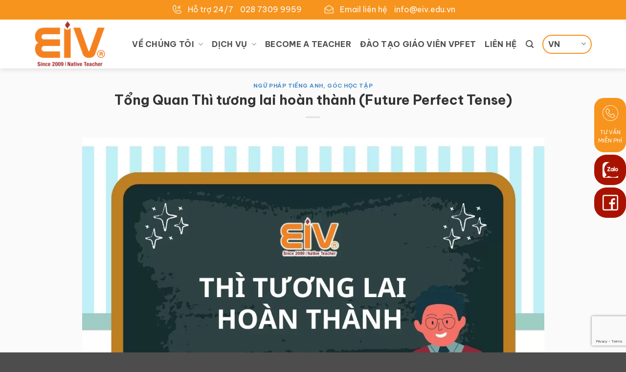

--- FILE ---
content_type: text/html; charset=UTF-8
request_url: https://eiv.edu.vn/thi-tuong-lai-hoan-thanh/
body_size: 34450
content:
<!DOCTYPE html>
<html lang="vi" prefix="og: https://ogp.me/ns#" class="loading-site no-js">
<head>
	<meta charset="UTF-8" />
	<link rel="profile" href="http://gmpg.org/xfn/11" />
	<link rel="pingback" href="https://eiv.edu.vn/xmlrpc.php" />

	<script>(function(html){html.className = html.className.replace(/\bno-js\b/,'js')})(document.documentElement);</script>
<meta name="viewport" content="width=device-width, initial-scale=1" />
<!-- Tối ưu hóa công cụ tìm kiếm bởi Rank Math PRO - https://rankmath.com/ -->
<title>Tổng Quan Thì Tương Lai Hoàn Thành (Future Perfect Tense)</title>
<link rel="preload" as="font" href="https://eiv.edu.vn/wp-content/themes/flatsome/assets/css/icons/fl-icons.woff2" crossorigin>
<meta name="description" content="Thì tương lai hoàn thành thường diễn tả hành động hoặc sự việc sẽ hoàn thành trước một thời điểm hoặc một hành động khác trong tương lai."/>
<meta name="robots" content="follow, index, max-snippet:-1, max-video-preview:-1, max-image-preview:large"/>
<link rel="canonical" href="https://eiv.edu.vn/thi-tuong-lai-hoan-thanh/" />
<meta property="og:locale" content="vi_VN" />
<meta property="og:type" content="article" />
<meta property="og:title" content="Tổng Quan Thì Tương Lai Hoàn Thành (Future Perfect Tense)" />
<meta property="og:description" content="Thì tương lai hoàn thành thường diễn tả hành động hoặc sự việc sẽ hoàn thành trước một thời điểm hoặc một hành động khác trong tương lai." />
<meta property="og:url" content="https://eiv.edu.vn/thi-tuong-lai-hoan-thanh/" />
<meta property="og:site_name" content="EIV Education" />
<meta property="article:publisher" content="https://www.facebook.com/eiv.edu.vn" />
<meta property="article:section" content="Ngữ Pháp Tiếng Anh" />
<meta property="og:updated_time" content="2023-12-06T17:02:56+07:00" />
<meta property="og:image" content="https://eiv.edu.vn/wp-content/uploads/2023/04/Thi-tuong-lai-hoan-thanh.jpg" />
<meta property="og:image:secure_url" content="https://eiv.edu.vn/wp-content/uploads/2023/04/Thi-tuong-lai-hoan-thanh.jpg" />
<meta property="og:image:width" content="1200" />
<meta property="og:image:height" content="720" />
<meta property="og:image:alt" content="Thì tương lai hoàn thành (Future Perfect Tense)" />
<meta property="og:image:type" content="image/jpeg" />
<meta property="article:published_time" content="2023-04-10T17:17:21+07:00" />
<meta property="article:modified_time" content="2023-12-06T17:02:56+07:00" />
<meta name="twitter:card" content="summary_large_image" />
<meta name="twitter:title" content="Tổng Quan Thì Tương Lai Hoàn Thành (Future Perfect Tense)" />
<meta name="twitter:description" content="Thì tương lai hoàn thành thường diễn tả hành động hoặc sự việc sẽ hoàn thành trước một thời điểm hoặc một hành động khác trong tương lai." />
<meta name="twitter:site" content="@eiveducation" />
<meta name="twitter:creator" content="@eiveducation" />
<meta name="twitter:image" content="https://eiv.edu.vn/wp-content/uploads/2023/04/Thi-tuong-lai-hoan-thanh.jpg" />
<script type="application/ld+json" class="rank-math-schema-pro">{"@context":"https://schema.org","@graph":[{"@type":"Place","@id":"https://eiv.edu.vn/#place","geo":{"@type":"GeoCoordinates","latitude":"10.7749419","longitude":"106.6889444"},"hasMap":"https://www.google.com/maps/search/?api=1&amp;query=10.7749419,106.6889444","address":{"@type":"PostalAddress","streetAddress":"T\u1ea7ng 3, T\u00f2a nh\u00e0 Eximland Building","addressLocality":"C\u00e1ch M\u1ea1ng Th\u00e1ng T\u00e1m, Ph\u01b0\u1eddng B\u00e0n C\u1edd","addressRegion":"TP.HCM","postalCode":"700000","addressCountry":"Vi\u1ec7t Nam"}},{"@type":["LocalBusiness","Organization"],"@id":"https://eiv.edu.vn/#organization","name":"EIV EDUCATION","url":"https://eiv.edu.vn","sameAs":["https://www.facebook.com/eiv.edu.vn","https://twitter.com/eiveducation","https://www.youtube.com/@eiveducation","https://www.instagram.com/eiv.offical/","https://www.flickr.com/people/196180329@N07/","https://www.pinterest.com/eivoffical/"],"email":"info@eiv.edu.vn","address":{"@type":"PostalAddress","streetAddress":"T\u1ea7ng 3, T\u00f2a nh\u00e0 Eximland Building","addressLocality":"C\u00e1ch M\u1ea1ng Th\u00e1ng T\u00e1m, Ph\u01b0\u1eddng B\u00e0n C\u1edd","addressRegion":"TP.HCM","postalCode":"700000","addressCountry":"Vi\u1ec7t Nam"},"logo":{"@type":"ImageObject","@id":"https://eiv.edu.vn/#logo","url":"https://eiv.edu.vn/wp-content/uploads/2023/02/Logo-EIV-Education.png","contentUrl":"https://eiv.edu.vn/wp-content/uploads/2023/02/Logo-EIV-Education.png","caption":"EIV Education","inLanguage":"vi","width":"940","height":"788"},"priceRange":"$","openingHours":["Monday,Tuesday,Wednesday,Thursday,Friday 08:30-17:00"],"location":{"@id":"https://eiv.edu.vn/#place"},"image":{"@id":"https://eiv.edu.vn/#logo"},"telephone":"028 7309 9959"},{"@type":"WebSite","@id":"https://eiv.edu.vn/#website","url":"https://eiv.edu.vn","name":"EIV Education","publisher":{"@id":"https://eiv.edu.vn/#organization"},"inLanguage":"vi"},{"@type":"ImageObject","@id":"https://eiv.edu.vn/wp-content/uploads/2023/04/Thi-tuong-lai-hoan-thanh.jpg","url":"https://eiv.edu.vn/wp-content/uploads/2023/04/Thi-tuong-lai-hoan-thanh.jpg","width":"1200","height":"720","caption":"Th\u00ec t\u01b0\u01a1ng lai ho\u00e0n th\u00e0nh (Future Perfect Tense)","inLanguage":"vi"},{"@type":"BreadcrumbList","@id":"https://eiv.edu.vn/thi-tuong-lai-hoan-thanh/#breadcrumb","itemListElement":[{"@type":"ListItem","position":"1","item":{"@id":"https://eiv.edu.vn","name":"Home"}},{"@type":"ListItem","position":"2","item":{"@id":"https://eiv.edu.vn/goc-hoc-tap/","name":"G\u00f3c H\u1ecdc T\u1eadp"}},{"@type":"ListItem","position":"3","item":{"@id":"https://eiv.edu.vn/goc-hoc-tap/ngu-phap-tieng-anh/","name":"Ng\u1eef Ph\u00e1p Ti\u1ebfng Anh"}},{"@type":"ListItem","position":"4","item":{"@id":"https://eiv.edu.vn/thi-tuong-lai-hoan-thanh/","name":"T\u1ed5ng Quan Th\u00ec t\u01b0\u01a1ng lai ho\u00e0n th\u00e0nh (Future Perfect Tense)"}}]},{"@type":"WebPage","@id":"https://eiv.edu.vn/thi-tuong-lai-hoan-thanh/#webpage","url":"https://eiv.edu.vn/thi-tuong-lai-hoan-thanh/","name":"T\u1ed5ng Quan Th\u00ec T\u01b0\u01a1ng Lai Ho\u00e0n Th\u00e0nh (Future Perfect Tense)","datePublished":"2023-04-10T17:17:21+07:00","dateModified":"2023-12-06T17:02:56+07:00","isPartOf":{"@id":"https://eiv.edu.vn/#website"},"primaryImageOfPage":{"@id":"https://eiv.edu.vn/wp-content/uploads/2023/04/Thi-tuong-lai-hoan-thanh.jpg"},"inLanguage":"vi","breadcrumb":{"@id":"https://eiv.edu.vn/thi-tuong-lai-hoan-thanh/#breadcrumb"}},{"@type":"Person","@id":"https://eiv.edu.vn/author/admin/","name":"EIV Education","url":"https://eiv.edu.vn/author/admin/","image":{"@type":"ImageObject","@id":"https://secure.gravatar.com/avatar/6b03109150793caba08008e286832dd10404bb94792f90be0ca415975d305449?s=96&amp;d=mm&amp;r=g","url":"https://secure.gravatar.com/avatar/6b03109150793caba08008e286832dd10404bb94792f90be0ca415975d305449?s=96&amp;d=mm&amp;r=g","caption":"EIV Education","inLanguage":"vi"},"sameAs":["https://eiv.edu.vn"],"worksFor":{"@id":"https://eiv.edu.vn/#organization"}},{"@type":"Article","headline":"T\u1ed5ng Quan Th\u00ec T\u01b0\u01a1ng Lai Ho\u00e0n Th\u00e0nh (Future Perfect Tense)","keywords":"th\u00ec t\u01b0\u01a1ng lai ho\u00e0n th\u00e0nh","datePublished":"2023-04-10T17:17:21+07:00","dateModified":"2023-12-06T17:02:56+07:00","articleSection":"G\u00f3c H\u1ecdc T\u1eadp, Ng\u1eef Ph\u00e1p Ti\u1ebfng Anh","author":{"@id":"https://eiv.edu.vn/author/admin/","name":"EIV Education"},"publisher":{"@id":"https://eiv.edu.vn/#organization"},"description":"Th\u00ec t\u01b0\u01a1ng lai ho\u00e0n th\u00e0nh th\u01b0\u1eddng di\u1ec5n t\u1ea3 h\u00e0nh \u0111\u1ed9ng ho\u1eb7c s\u1ef1 vi\u1ec7c s\u1ebd ho\u00e0n th\u00e0nh tr\u01b0\u1edbc m\u1ed9t th\u1eddi \u0111i\u1ec3m ho\u1eb7c m\u1ed9t h\u00e0nh \u0111\u1ed9ng kh\u00e1c trong t\u01b0\u01a1ng lai.","name":"T\u1ed5ng Quan Th\u00ec T\u01b0\u01a1ng Lai Ho\u00e0n Th\u00e0nh (Future Perfect Tense)","@id":"https://eiv.edu.vn/thi-tuong-lai-hoan-thanh/#richSnippet","isPartOf":{"@id":"https://eiv.edu.vn/thi-tuong-lai-hoan-thanh/#webpage"},"image":{"@id":"https://eiv.edu.vn/wp-content/uploads/2023/04/Thi-tuong-lai-hoan-thanh.jpg"},"inLanguage":"vi","mainEntityOfPage":{"@id":"https://eiv.edu.vn/thi-tuong-lai-hoan-thanh/#webpage"}}]}</script>
<!-- /Plugin SEO WordPress Rank Math -->

<script type='application/javascript'  id='pys-version-script'>console.log('PixelYourSite Free version 11.1.5.1');</script>
<link rel='dns-prefetch' href='//use.fontawesome.com' />
<link rel='dns-prefetch' href='//fonts.googleapis.com' />
<link href='https://fonts.gstatic.com' crossorigin rel='preconnect' />
<link rel='prefetch' href='https://eiv.edu.vn/wp-content/themes/flatsome/assets/js/flatsome.js?ver=e2eddd6c228105dac048' />
<link rel='prefetch' href='https://eiv.edu.vn/wp-content/themes/flatsome/assets/js/chunk.slider.js?ver=3.20.4' />
<link rel='prefetch' href='https://eiv.edu.vn/wp-content/themes/flatsome/assets/js/chunk.popups.js?ver=3.20.4' />
<link rel='prefetch' href='https://eiv.edu.vn/wp-content/themes/flatsome/assets/js/chunk.tooltips.js?ver=3.20.4' />
<link rel="alternate" type="application/rss+xml" title="Dòng thông tin EIV Education &raquo;" href="https://eiv.edu.vn/feed/" />
<link rel="alternate" type="application/rss+xml" title="EIV Education &raquo; Dòng bình luận" href="https://eiv.edu.vn/comments/feed/" />
<link rel="alternate" type="application/rss+xml" title="EIV Education &raquo; Tổng Quan Thì tương lai hoàn thành (Future Perfect Tense) Dòng bình luận" href="https://eiv.edu.vn/thi-tuong-lai-hoan-thanh/feed/" />
<link rel="alternate" title="oNhúng (JSON)" type="application/json+oembed" href="https://eiv.edu.vn/wp-json/oembed/1.0/embed?url=https%3A%2F%2Feiv.edu.vn%2Fthi-tuong-lai-hoan-thanh%2F&#038;lang=vi" />
<link rel="alternate" title="oNhúng (XML)" type="text/xml+oembed" href="https://eiv.edu.vn/wp-json/oembed/1.0/embed?url=https%3A%2F%2Feiv.edu.vn%2Fthi-tuong-lai-hoan-thanh%2F&#038;format=xml&#038;lang=vi" />
<style id='wp-img-auto-sizes-contain-inline-css' type='text/css'>
img:is([sizes=auto i],[sizes^="auto," i]){contain-intrinsic-size:3000px 1500px}
/*# sourceURL=wp-img-auto-sizes-contain-inline-css */
</style>
<style id='wp-emoji-styles-inline-css' type='text/css'>

	img.wp-smiley, img.emoji {
		display: inline !important;
		border: none !important;
		box-shadow: none !important;
		height: 1em !important;
		width: 1em !important;
		margin: 0 0.07em !important;
		vertical-align: -0.1em !important;
		background: none !important;
		padding: 0 !important;
	}
/*# sourceURL=wp-emoji-styles-inline-css */
</style>
<style id='wp-block-library-inline-css' type='text/css'>
:root{--wp-block-synced-color:#7a00df;--wp-block-synced-color--rgb:122,0,223;--wp-bound-block-color:var(--wp-block-synced-color);--wp-editor-canvas-background:#ddd;--wp-admin-theme-color:#007cba;--wp-admin-theme-color--rgb:0,124,186;--wp-admin-theme-color-darker-10:#006ba1;--wp-admin-theme-color-darker-10--rgb:0,107,160.5;--wp-admin-theme-color-darker-20:#005a87;--wp-admin-theme-color-darker-20--rgb:0,90,135;--wp-admin-border-width-focus:2px}@media (min-resolution:192dpi){:root{--wp-admin-border-width-focus:1.5px}}.wp-element-button{cursor:pointer}:root .has-very-light-gray-background-color{background-color:#eee}:root .has-very-dark-gray-background-color{background-color:#313131}:root .has-very-light-gray-color{color:#eee}:root .has-very-dark-gray-color{color:#313131}:root .has-vivid-green-cyan-to-vivid-cyan-blue-gradient-background{background:linear-gradient(135deg,#00d084,#0693e3)}:root .has-purple-crush-gradient-background{background:linear-gradient(135deg,#34e2e4,#4721fb 50%,#ab1dfe)}:root .has-hazy-dawn-gradient-background{background:linear-gradient(135deg,#faaca8,#dad0ec)}:root .has-subdued-olive-gradient-background{background:linear-gradient(135deg,#fafae1,#67a671)}:root .has-atomic-cream-gradient-background{background:linear-gradient(135deg,#fdd79a,#004a59)}:root .has-nightshade-gradient-background{background:linear-gradient(135deg,#330968,#31cdcf)}:root .has-midnight-gradient-background{background:linear-gradient(135deg,#020381,#2874fc)}:root{--wp--preset--font-size--normal:16px;--wp--preset--font-size--huge:42px}.has-regular-font-size{font-size:1em}.has-larger-font-size{font-size:2.625em}.has-normal-font-size{font-size:var(--wp--preset--font-size--normal)}.has-huge-font-size{font-size:var(--wp--preset--font-size--huge)}.has-text-align-center{text-align:center}.has-text-align-left{text-align:left}.has-text-align-right{text-align:right}.has-fit-text{white-space:nowrap!important}#end-resizable-editor-section{display:none}.aligncenter{clear:both}.items-justified-left{justify-content:flex-start}.items-justified-center{justify-content:center}.items-justified-right{justify-content:flex-end}.items-justified-space-between{justify-content:space-between}.screen-reader-text{border:0;clip-path:inset(50%);height:1px;margin:-1px;overflow:hidden;padding:0;position:absolute;width:1px;word-wrap:normal!important}.screen-reader-text:focus{background-color:#ddd;clip-path:none;color:#444;display:block;font-size:1em;height:auto;left:5px;line-height:normal;padding:15px 23px 14px;text-decoration:none;top:5px;width:auto;z-index:100000}html :where(.has-border-color){border-style:solid}html :where([style*=border-top-color]){border-top-style:solid}html :where([style*=border-right-color]){border-right-style:solid}html :where([style*=border-bottom-color]){border-bottom-style:solid}html :where([style*=border-left-color]){border-left-style:solid}html :where([style*=border-width]){border-style:solid}html :where([style*=border-top-width]){border-top-style:solid}html :where([style*=border-right-width]){border-right-style:solid}html :where([style*=border-bottom-width]){border-bottom-style:solid}html :where([style*=border-left-width]){border-left-style:solid}html :where(img[class*=wp-image-]){height:auto;max-width:100%}:where(figure){margin:0 0 1em}html :where(.is-position-sticky){--wp-admin--admin-bar--position-offset:var(--wp-admin--admin-bar--height,0px)}@media screen and (max-width:600px){html :where(.is-position-sticky){--wp-admin--admin-bar--position-offset:0px}}

/*# sourceURL=wp-block-library-inline-css */
</style><style id='global-styles-inline-css' type='text/css'>
:root{--wp--preset--aspect-ratio--square: 1;--wp--preset--aspect-ratio--4-3: 4/3;--wp--preset--aspect-ratio--3-4: 3/4;--wp--preset--aspect-ratio--3-2: 3/2;--wp--preset--aspect-ratio--2-3: 2/3;--wp--preset--aspect-ratio--16-9: 16/9;--wp--preset--aspect-ratio--9-16: 9/16;--wp--preset--color--black: #000000;--wp--preset--color--cyan-bluish-gray: #abb8c3;--wp--preset--color--white: #ffffff;--wp--preset--color--pale-pink: #f78da7;--wp--preset--color--vivid-red: #cf2e2e;--wp--preset--color--luminous-vivid-orange: #ff6900;--wp--preset--color--luminous-vivid-amber: #fcb900;--wp--preset--color--light-green-cyan: #7bdcb5;--wp--preset--color--vivid-green-cyan: #00d084;--wp--preset--color--pale-cyan-blue: #8ed1fc;--wp--preset--color--vivid-cyan-blue: #0693e3;--wp--preset--color--vivid-purple: #9b51e0;--wp--preset--color--primary: #f7941d;--wp--preset--color--secondary: #aa1200;--wp--preset--color--success: #627D47;--wp--preset--color--alert: #b20000;--wp--preset--gradient--vivid-cyan-blue-to-vivid-purple: linear-gradient(135deg,rgb(6,147,227) 0%,rgb(155,81,224) 100%);--wp--preset--gradient--light-green-cyan-to-vivid-green-cyan: linear-gradient(135deg,rgb(122,220,180) 0%,rgb(0,208,130) 100%);--wp--preset--gradient--luminous-vivid-amber-to-luminous-vivid-orange: linear-gradient(135deg,rgb(252,185,0) 0%,rgb(255,105,0) 100%);--wp--preset--gradient--luminous-vivid-orange-to-vivid-red: linear-gradient(135deg,rgb(255,105,0) 0%,rgb(207,46,46) 100%);--wp--preset--gradient--very-light-gray-to-cyan-bluish-gray: linear-gradient(135deg,rgb(238,238,238) 0%,rgb(169,184,195) 100%);--wp--preset--gradient--cool-to-warm-spectrum: linear-gradient(135deg,rgb(74,234,220) 0%,rgb(151,120,209) 20%,rgb(207,42,186) 40%,rgb(238,44,130) 60%,rgb(251,105,98) 80%,rgb(254,248,76) 100%);--wp--preset--gradient--blush-light-purple: linear-gradient(135deg,rgb(255,206,236) 0%,rgb(152,150,240) 100%);--wp--preset--gradient--blush-bordeaux: linear-gradient(135deg,rgb(254,205,165) 0%,rgb(254,45,45) 50%,rgb(107,0,62) 100%);--wp--preset--gradient--luminous-dusk: linear-gradient(135deg,rgb(255,203,112) 0%,rgb(199,81,192) 50%,rgb(65,88,208) 100%);--wp--preset--gradient--pale-ocean: linear-gradient(135deg,rgb(255,245,203) 0%,rgb(182,227,212) 50%,rgb(51,167,181) 100%);--wp--preset--gradient--electric-grass: linear-gradient(135deg,rgb(202,248,128) 0%,rgb(113,206,126) 100%);--wp--preset--gradient--midnight: linear-gradient(135deg,rgb(2,3,129) 0%,rgb(40,116,252) 100%);--wp--preset--font-size--small: 13px;--wp--preset--font-size--medium: 20px;--wp--preset--font-size--large: 36px;--wp--preset--font-size--x-large: 42px;--wp--preset--spacing--20: 0.44rem;--wp--preset--spacing--30: 0.67rem;--wp--preset--spacing--40: 1rem;--wp--preset--spacing--50: 1.5rem;--wp--preset--spacing--60: 2.25rem;--wp--preset--spacing--70: 3.38rem;--wp--preset--spacing--80: 5.06rem;--wp--preset--shadow--natural: 6px 6px 9px rgba(0, 0, 0, 0.2);--wp--preset--shadow--deep: 12px 12px 50px rgba(0, 0, 0, 0.4);--wp--preset--shadow--sharp: 6px 6px 0px rgba(0, 0, 0, 0.2);--wp--preset--shadow--outlined: 6px 6px 0px -3px rgb(255, 255, 255), 6px 6px rgb(0, 0, 0);--wp--preset--shadow--crisp: 6px 6px 0px rgb(0, 0, 0);}:where(body) { margin: 0; }.wp-site-blocks > .alignleft { float: left; margin-right: 2em; }.wp-site-blocks > .alignright { float: right; margin-left: 2em; }.wp-site-blocks > .aligncenter { justify-content: center; margin-left: auto; margin-right: auto; }:where(.is-layout-flex){gap: 0.5em;}:where(.is-layout-grid){gap: 0.5em;}.is-layout-flow > .alignleft{float: left;margin-inline-start: 0;margin-inline-end: 2em;}.is-layout-flow > .alignright{float: right;margin-inline-start: 2em;margin-inline-end: 0;}.is-layout-flow > .aligncenter{margin-left: auto !important;margin-right: auto !important;}.is-layout-constrained > .alignleft{float: left;margin-inline-start: 0;margin-inline-end: 2em;}.is-layout-constrained > .alignright{float: right;margin-inline-start: 2em;margin-inline-end: 0;}.is-layout-constrained > .aligncenter{margin-left: auto !important;margin-right: auto !important;}.is-layout-constrained > :where(:not(.alignleft):not(.alignright):not(.alignfull)){margin-left: auto !important;margin-right: auto !important;}body .is-layout-flex{display: flex;}.is-layout-flex{flex-wrap: wrap;align-items: center;}.is-layout-flex > :is(*, div){margin: 0;}body .is-layout-grid{display: grid;}.is-layout-grid > :is(*, div){margin: 0;}body{padding-top: 0px;padding-right: 0px;padding-bottom: 0px;padding-left: 0px;}a:where(:not(.wp-element-button)){text-decoration: none;}:root :where(.wp-element-button, .wp-block-button__link){background-color: #32373c;border-width: 0;color: #fff;font-family: inherit;font-size: inherit;font-style: inherit;font-weight: inherit;letter-spacing: inherit;line-height: inherit;padding-top: calc(0.667em + 2px);padding-right: calc(1.333em + 2px);padding-bottom: calc(0.667em + 2px);padding-left: calc(1.333em + 2px);text-decoration: none;text-transform: inherit;}.has-black-color{color: var(--wp--preset--color--black) !important;}.has-cyan-bluish-gray-color{color: var(--wp--preset--color--cyan-bluish-gray) !important;}.has-white-color{color: var(--wp--preset--color--white) !important;}.has-pale-pink-color{color: var(--wp--preset--color--pale-pink) !important;}.has-vivid-red-color{color: var(--wp--preset--color--vivid-red) !important;}.has-luminous-vivid-orange-color{color: var(--wp--preset--color--luminous-vivid-orange) !important;}.has-luminous-vivid-amber-color{color: var(--wp--preset--color--luminous-vivid-amber) !important;}.has-light-green-cyan-color{color: var(--wp--preset--color--light-green-cyan) !important;}.has-vivid-green-cyan-color{color: var(--wp--preset--color--vivid-green-cyan) !important;}.has-pale-cyan-blue-color{color: var(--wp--preset--color--pale-cyan-blue) !important;}.has-vivid-cyan-blue-color{color: var(--wp--preset--color--vivid-cyan-blue) !important;}.has-vivid-purple-color{color: var(--wp--preset--color--vivid-purple) !important;}.has-primary-color{color: var(--wp--preset--color--primary) !important;}.has-secondary-color{color: var(--wp--preset--color--secondary) !important;}.has-success-color{color: var(--wp--preset--color--success) !important;}.has-alert-color{color: var(--wp--preset--color--alert) !important;}.has-black-background-color{background-color: var(--wp--preset--color--black) !important;}.has-cyan-bluish-gray-background-color{background-color: var(--wp--preset--color--cyan-bluish-gray) !important;}.has-white-background-color{background-color: var(--wp--preset--color--white) !important;}.has-pale-pink-background-color{background-color: var(--wp--preset--color--pale-pink) !important;}.has-vivid-red-background-color{background-color: var(--wp--preset--color--vivid-red) !important;}.has-luminous-vivid-orange-background-color{background-color: var(--wp--preset--color--luminous-vivid-orange) !important;}.has-luminous-vivid-amber-background-color{background-color: var(--wp--preset--color--luminous-vivid-amber) !important;}.has-light-green-cyan-background-color{background-color: var(--wp--preset--color--light-green-cyan) !important;}.has-vivid-green-cyan-background-color{background-color: var(--wp--preset--color--vivid-green-cyan) !important;}.has-pale-cyan-blue-background-color{background-color: var(--wp--preset--color--pale-cyan-blue) !important;}.has-vivid-cyan-blue-background-color{background-color: var(--wp--preset--color--vivid-cyan-blue) !important;}.has-vivid-purple-background-color{background-color: var(--wp--preset--color--vivid-purple) !important;}.has-primary-background-color{background-color: var(--wp--preset--color--primary) !important;}.has-secondary-background-color{background-color: var(--wp--preset--color--secondary) !important;}.has-success-background-color{background-color: var(--wp--preset--color--success) !important;}.has-alert-background-color{background-color: var(--wp--preset--color--alert) !important;}.has-black-border-color{border-color: var(--wp--preset--color--black) !important;}.has-cyan-bluish-gray-border-color{border-color: var(--wp--preset--color--cyan-bluish-gray) !important;}.has-white-border-color{border-color: var(--wp--preset--color--white) !important;}.has-pale-pink-border-color{border-color: var(--wp--preset--color--pale-pink) !important;}.has-vivid-red-border-color{border-color: var(--wp--preset--color--vivid-red) !important;}.has-luminous-vivid-orange-border-color{border-color: var(--wp--preset--color--luminous-vivid-orange) !important;}.has-luminous-vivid-amber-border-color{border-color: var(--wp--preset--color--luminous-vivid-amber) !important;}.has-light-green-cyan-border-color{border-color: var(--wp--preset--color--light-green-cyan) !important;}.has-vivid-green-cyan-border-color{border-color: var(--wp--preset--color--vivid-green-cyan) !important;}.has-pale-cyan-blue-border-color{border-color: var(--wp--preset--color--pale-cyan-blue) !important;}.has-vivid-cyan-blue-border-color{border-color: var(--wp--preset--color--vivid-cyan-blue) !important;}.has-vivid-purple-border-color{border-color: var(--wp--preset--color--vivid-purple) !important;}.has-primary-border-color{border-color: var(--wp--preset--color--primary) !important;}.has-secondary-border-color{border-color: var(--wp--preset--color--secondary) !important;}.has-success-border-color{border-color: var(--wp--preset--color--success) !important;}.has-alert-border-color{border-color: var(--wp--preset--color--alert) !important;}.has-vivid-cyan-blue-to-vivid-purple-gradient-background{background: var(--wp--preset--gradient--vivid-cyan-blue-to-vivid-purple) !important;}.has-light-green-cyan-to-vivid-green-cyan-gradient-background{background: var(--wp--preset--gradient--light-green-cyan-to-vivid-green-cyan) !important;}.has-luminous-vivid-amber-to-luminous-vivid-orange-gradient-background{background: var(--wp--preset--gradient--luminous-vivid-amber-to-luminous-vivid-orange) !important;}.has-luminous-vivid-orange-to-vivid-red-gradient-background{background: var(--wp--preset--gradient--luminous-vivid-orange-to-vivid-red) !important;}.has-very-light-gray-to-cyan-bluish-gray-gradient-background{background: var(--wp--preset--gradient--very-light-gray-to-cyan-bluish-gray) !important;}.has-cool-to-warm-spectrum-gradient-background{background: var(--wp--preset--gradient--cool-to-warm-spectrum) !important;}.has-blush-light-purple-gradient-background{background: var(--wp--preset--gradient--blush-light-purple) !important;}.has-blush-bordeaux-gradient-background{background: var(--wp--preset--gradient--blush-bordeaux) !important;}.has-luminous-dusk-gradient-background{background: var(--wp--preset--gradient--luminous-dusk) !important;}.has-pale-ocean-gradient-background{background: var(--wp--preset--gradient--pale-ocean) !important;}.has-electric-grass-gradient-background{background: var(--wp--preset--gradient--electric-grass) !important;}.has-midnight-gradient-background{background: var(--wp--preset--gradient--midnight) !important;}.has-small-font-size{font-size: var(--wp--preset--font-size--small) !important;}.has-medium-font-size{font-size: var(--wp--preset--font-size--medium) !important;}.has-large-font-size{font-size: var(--wp--preset--font-size--large) !important;}.has-x-large-font-size{font-size: var(--wp--preset--font-size--x-large) !important;}
/*# sourceURL=global-styles-inline-css */
</style>

<link rel='stylesheet' id='contact-form-7-css' href='https://eiv.edu.vn/wp-content/plugins/contact-form-7/includes/css/styles.css?ver=6.1.4' type='text/css' media='all' />
<link rel='stylesheet' id='finalTilesGallery_stylesheet-css' href='https://eiv.edu.vn/wp-content/plugins/final-tiles-grid-gallery-lite/scripts/ftg.css?ver=3.6.9' type='text/css' media='all' />
<link rel='stylesheet' id='fontawesome_stylesheet-css' href='https://eiv.edu.vn/wp-content/plugins/final-tiles-grid-gallery-lite/fonts/font-awesome/css/font-awesome.min.css?ver=6.9' type='text/css' media='all' />
<link rel='stylesheet' id='wpa-css-css' href='https://eiv.edu.vn/wp-content/plugins/honeypot/includes/css/wpa.css?ver=2.3.04' type='text/css' media='all' />
<link rel='stylesheet' id='ez-toc-css' href='https://eiv.edu.vn/wp-content/plugins/easy-table-of-contents/assets/css/screen.min.css?ver=2.0.79.2' type='text/css' media='all' />
<style id='ez-toc-inline-css' type='text/css'>
div#ez-toc-container .ez-toc-title {font-size: 120%;}div#ez-toc-container .ez-toc-title {font-weight: 500;}div#ez-toc-container ul li , div#ez-toc-container ul li a {font-size: 95%;}div#ez-toc-container ul li , div#ez-toc-container ul li a {font-weight: 500;}div#ez-toc-container nav ul ul li {font-size: 90%;}div#ez-toc-container {background: #ffffff;border: 1px solid #ddd;width: 100%;}div#ez-toc-container p.ez-toc-title , #ez-toc-container .ez_toc_custom_title_icon , #ez-toc-container .ez_toc_custom_toc_icon {color: #dd8d13;}div#ez-toc-container ul.ez-toc-list a {color: #1e73be;}div#ez-toc-container ul.ez-toc-list a:hover {color: #2a6496;}div#ez-toc-container ul.ez-toc-list a:visited {color: #428bca;}.ez-toc-counter nav ul li a::before {color: ;}.ez-toc-box-title {font-weight: bold; margin-bottom: 10px; text-align: center; text-transform: uppercase; letter-spacing: 1px; color: #666; padding-bottom: 5px;position:absolute;top:-4%;left:5%;background-color: inherit;transition: top 0.3s ease;}.ez-toc-box-title.toc-closed {top:-25%;}
.ez-toc-container-direction {direction: ltr;}.ez-toc-counter ul{counter-reset: item ;}.ez-toc-counter nav ul li a::before {content: counters(item, '.', decimal) '. ';display: inline-block;counter-increment: item;flex-grow: 0;flex-shrink: 0;margin-right: .2em; float: left; }.ez-toc-widget-direction {direction: ltr;}.ez-toc-widget-container ul{counter-reset: item ;}.ez-toc-widget-container nav ul li a::before {content: counters(item, '.', decimal) '. ';display: inline-block;counter-increment: item;flex-grow: 0;flex-shrink: 0;margin-right: .2em; float: left; }
/*# sourceURL=ez-toc-inline-css */
</style>
<link rel='stylesheet' id='owl.carousel.min.css-css' href='https://eiv.edu.vn/wp-content/themes/flatsome-child/assets/OwlCarousel/owl.carousel.min.css?ver=6.9' type='text/css' media='all' />
<link rel='stylesheet' id='font-awesome-official-css' href='https://use.fontawesome.com/releases/v6.2.1/css/all.css' type='text/css' media='all' integrity="sha384-twcuYPV86B3vvpwNhWJuaLdUSLF9+ttgM2A6M870UYXrOsxKfER2MKox5cirApyA" crossorigin="anonymous" />
<link rel='stylesheet' id='flatsome-main-css' href='https://eiv.edu.vn/wp-content/themes/flatsome/assets/css/flatsome.css?ver=3.20.4' type='text/css' media='all' />
<style id='flatsome-main-inline-css' type='text/css'>
@font-face {
				font-family: "fl-icons";
				font-display: block;
				src: url(https://eiv.edu.vn/wp-content/themes/flatsome/assets/css/icons/fl-icons.eot?v=3.20.4);
				src:
					url(https://eiv.edu.vn/wp-content/themes/flatsome/assets/css/icons/fl-icons.eot#iefix?v=3.20.4) format("embedded-opentype"),
					url(https://eiv.edu.vn/wp-content/themes/flatsome/assets/css/icons/fl-icons.woff2?v=3.20.4) format("woff2"),
					url(https://eiv.edu.vn/wp-content/themes/flatsome/assets/css/icons/fl-icons.ttf?v=3.20.4) format("truetype"),
					url(https://eiv.edu.vn/wp-content/themes/flatsome/assets/css/icons/fl-icons.woff?v=3.20.4) format("woff"),
					url(https://eiv.edu.vn/wp-content/themes/flatsome/assets/css/icons/fl-icons.svg?v=3.20.4#fl-icons) format("svg");
			}
/*# sourceURL=flatsome-main-inline-css */
</style>
<link rel='stylesheet' id='flatsome-style-css' href='https://eiv.edu.vn/wp-content/themes/flatsome-child/style.css?ver=3.0' type='text/css' media='all' />
<link rel='stylesheet' id='flatsome-googlefonts-css' href='//fonts.googleapis.com/css?family=Be+Vietnam+Pro%3Aregular%2C700%2Cregular%2C700%7CDancing+Script%3Aregular%2C400&#038;display=swap&#038;ver=3.9' type='text/css' media='all' />
<link rel='stylesheet' id='font-awesome-official-v4shim-css' href='https://use.fontawesome.com/releases/v6.2.1/css/v4-shims.css' type='text/css' media='all' integrity="sha384-RreHPODFsMyzCpG+dKnwxOSjmjkuPWWdYP8sLpBRoSd8qPNJwaxKGUdxhQOKwUc7" crossorigin="anonymous" />
<script type="text/javascript" id="jquery-core-js-extra">
/* <![CDATA[ */
var pysFacebookRest = {"restApiUrl":"https://eiv.edu.vn/wp-json/pys-facebook/v1/event","debug":""};
//# sourceURL=jquery-core-js-extra
/* ]]> */
</script>
<script type="text/javascript" src="https://eiv.edu.vn/wp-includes/js/jquery/jquery.min.js?ver=3.7.1" id="jquery-core-js"></script>
<script type="text/javascript" src="https://eiv.edu.vn/wp-includes/js/jquery/jquery-migrate.min.js?ver=3.4.1" id="jquery-migrate-js"></script>
<script type="text/javascript" src="https://eiv.edu.vn/wp-content/plugins/pixelyoursite/dist/scripts/jquery.bind-first-0.2.3.min.js?ver=0.2.3" id="jquery-bind-first-js"></script>
<script type="text/javascript" src="https://eiv.edu.vn/wp-content/plugins/pixelyoursite/dist/scripts/js.cookie-2.1.3.min.js?ver=2.1.3" id="js-cookie-pys-js"></script>
<script type="text/javascript" src="https://eiv.edu.vn/wp-content/plugins/pixelyoursite/dist/scripts/tld.min.js?ver=2.3.1" id="js-tld-js"></script>
<script type="text/javascript" id="pys-js-extra">
/* <![CDATA[ */
var pysOptions = {"staticEvents":{"facebook":{"init_event":[{"delay":0,"type":"static","ajaxFire":false,"name":"PageView","pixelIds":["819330552358079"],"eventID":"7b5406e8-c675-46c1-a4c0-1b31793e92b9","params":{"post_category":"G\u00f3c H\u1ecdc T\u1eadp, Ng\u1eef Ph\u00e1p Ti\u1ebfng Anh","page_title":"T\u1ed5ng Quan Th\u00ec t\u01b0\u01a1ng lai ho\u00e0n th\u00e0nh (Future Perfect Tense)","post_type":"post","post_id":6631,"plugin":"PixelYourSite","user_role":"guest","event_url":"eiv.edu.vn/thi-tuong-lai-hoan-thanh/"},"e_id":"init_event","ids":[],"hasTimeWindow":false,"timeWindow":0,"woo_order":"","edd_order":""}]}},"dynamicEvents":{"automatic_event_form":{"facebook":{"delay":0,"type":"dyn","name":"Form","pixelIds":["819330552358079"],"eventID":"b9a0530b-d7c0-4209-8be4-51c0e6c21d56","params":{"page_title":"T\u1ed5ng Quan Th\u00ec t\u01b0\u01a1ng lai ho\u00e0n th\u00e0nh (Future Perfect Tense)","post_type":"post","post_id":6631,"plugin":"PixelYourSite","user_role":"guest","event_url":"eiv.edu.vn/thi-tuong-lai-hoan-thanh/"},"e_id":"automatic_event_form","ids":[],"hasTimeWindow":false,"timeWindow":0,"woo_order":"","edd_order":""}},"automatic_event_download":{"facebook":{"delay":0,"type":"dyn","name":"Download","extensions":["","doc","exe","js","pdf","ppt","tgz","zip","xls"],"pixelIds":["819330552358079"],"eventID":"ddfe7c96-a5ab-4086-bfd3-c1062aa0f6ac","params":{"page_title":"T\u1ed5ng Quan Th\u00ec t\u01b0\u01a1ng lai ho\u00e0n th\u00e0nh (Future Perfect Tense)","post_type":"post","post_id":6631,"plugin":"PixelYourSite","user_role":"guest","event_url":"eiv.edu.vn/thi-tuong-lai-hoan-thanh/"},"e_id":"automatic_event_download","ids":[],"hasTimeWindow":false,"timeWindow":0,"woo_order":"","edd_order":""}},"automatic_event_comment":{"facebook":{"delay":0,"type":"dyn","name":"Comment","pixelIds":["819330552358079"],"eventID":"4667d1f8-3dec-42c1-96f6-c655b606322f","params":{"page_title":"T\u1ed5ng Quan Th\u00ec t\u01b0\u01a1ng lai ho\u00e0n th\u00e0nh (Future Perfect Tense)","post_type":"post","post_id":6631,"plugin":"PixelYourSite","user_role":"guest","event_url":"eiv.edu.vn/thi-tuong-lai-hoan-thanh/"},"e_id":"automatic_event_comment","ids":[],"hasTimeWindow":false,"timeWindow":0,"woo_order":"","edd_order":""}}},"triggerEvents":[],"triggerEventTypes":[],"facebook":{"pixelIds":["819330552358079"],"advancedMatching":{"external_id":"effcadfbcbecfdcefdcf"},"advancedMatchingEnabled":true,"removeMetadata":false,"wooVariableAsSimple":false,"serverApiEnabled":true,"wooCRSendFromServer":false,"send_external_id":null,"enabled_medical":false,"do_not_track_medical_param":["event_url","post_title","page_title","landing_page","content_name","categories","category_name","tags"],"meta_ldu":false},"debug":"","siteUrl":"https://eiv.edu.vn","ajaxUrl":"https://eiv.edu.vn/wp-admin/admin-ajax.php","ajax_event":"520537246a","enable_remove_download_url_param":"1","cookie_duration":"7","last_visit_duration":"60","enable_success_send_form":"","ajaxForServerEvent":"1","ajaxForServerStaticEvent":"1","useSendBeacon":"1","send_external_id":"1","external_id_expire":"180","track_cookie_for_subdomains":"1","google_consent_mode":"1","gdpr":{"ajax_enabled":false,"all_disabled_by_api":false,"facebook_disabled_by_api":false,"analytics_disabled_by_api":false,"google_ads_disabled_by_api":false,"pinterest_disabled_by_api":false,"bing_disabled_by_api":false,"reddit_disabled_by_api":false,"externalID_disabled_by_api":false,"facebook_prior_consent_enabled":true,"analytics_prior_consent_enabled":true,"google_ads_prior_consent_enabled":null,"pinterest_prior_consent_enabled":true,"bing_prior_consent_enabled":true,"cookiebot_integration_enabled":false,"cookiebot_facebook_consent_category":"marketing","cookiebot_analytics_consent_category":"statistics","cookiebot_tiktok_consent_category":"marketing","cookiebot_google_ads_consent_category":"marketing","cookiebot_pinterest_consent_category":"marketing","cookiebot_bing_consent_category":"marketing","consent_magic_integration_enabled":false,"real_cookie_banner_integration_enabled":false,"cookie_notice_integration_enabled":false,"cookie_law_info_integration_enabled":false,"analytics_storage":{"enabled":true,"value":"granted","filter":false},"ad_storage":{"enabled":true,"value":"granted","filter":false},"ad_user_data":{"enabled":true,"value":"granted","filter":false},"ad_personalization":{"enabled":true,"value":"granted","filter":false}},"cookie":{"disabled_all_cookie":false,"disabled_start_session_cookie":false,"disabled_advanced_form_data_cookie":false,"disabled_landing_page_cookie":false,"disabled_first_visit_cookie":false,"disabled_trafficsource_cookie":false,"disabled_utmTerms_cookie":false,"disabled_utmId_cookie":false},"tracking_analytics":{"TrafficSource":"direct","TrafficLanding":"http://eiv.edu.vn/thi-tuong-lai-hoan-thanh","TrafficUtms":[],"TrafficUtmsId":[]},"GATags":{"ga_datalayer_type":"default","ga_datalayer_name":"dataLayerPYS"},"woo":{"enabled":false},"edd":{"enabled":false},"cache_bypass":"1768446293"};
//# sourceURL=pys-js-extra
/* ]]> */
</script>
<script type="text/javascript" src="https://eiv.edu.vn/wp-content/plugins/pixelyoursite/dist/scripts/public.js?ver=11.1.5.1" id="pys-js"></script>
<link rel="https://api.w.org/" href="https://eiv.edu.vn/wp-json/" /><link rel="alternate" title="JSON" type="application/json" href="https://eiv.edu.vn/wp-json/wp/v2/posts/6631" /><link rel="EditURI" type="application/rsd+xml" title="RSD" href="https://eiv.edu.vn/xmlrpc.php?rsd" />
<link rel='shortlink' href='https://eiv.edu.vn/?p=6631' />
        <script>
            jQuery(function($) {
                'use strict';
                // $('.myeiv').prev('.myeiv.ezhr').length == 0 && $('.myeiv').before('<a class="myeiv ezhr" href="https://hrms.eiv.edu.vn:3101/" target="_blank" rel="noopener noreferrer">EzHR</a>');
                $('.myeiv') && $('.myeiv').attr('rel', 'nofollow');
            });
        </script>
    <meta name="p:domain_verify" content="b53baebc3050f6d666e9f9e72d5e796d"/>

<!-- Google Tag Manager -->
<script>(function(w,d,s,l,i){w[l]=w[l]||[];w[l].push({'gtm.start':
new Date().getTime(),event:'gtm.js'});var f=d.getElementsByTagName(s)[0],
j=d.createElement(s),dl=l!='dataLayer'?'&l='+l:'';j.async=true;j.src=
'https://www.googletagmanager.com/gtm.js?id='+i+dl;f.parentNode.insertBefore(j,f);
})(window,document,'script','dataLayer','GTM-WQB86LL');</script>
<!-- End Google Tag Manager -->
<script type="text/javascript"  src="https://apiv2.popupsmart.com/api/Bundle/396287" async></script>


<!-- Google tag (gtag.js) -->
<script async src="https://www.googletagmanager.com/gtag/js?id=G-DW2KVK9E0G"></script>
<script>
  window.dataLayer = window.dataLayer || [];
  function gtag(){dataLayer.push(arguments);}
  gtag('js', new Date());

  gtag('config', 'G-DW2KVK9E0G');
</script>

<!-- Messenger Plugin chat Code -->
    <div id="fb-root"></div>

    <!-- Your Plugin chat code -->
    <div id="fb-customer-chat" class="fb-customerchat">
    </div>

    <script>
      var chatbox = document.getElementById('fb-customer-chat');
      chatbox.setAttribute("page_id", "368244813639055");
      chatbox.setAttribute("attribution", "biz_inbox");
    </script>

    <!-- Your SDK code -->
    <script>
      window.fbAsyncInit = function() {
        FB.init({
          xfbml            : true,
          version          : 'v18.0'
        });
      };

      (function(d, s, id) {
        var js, fjs = d.getElementsByTagName(s)[0];
        if (d.getElementById(id)) return;
        js = d.createElement(s); js.id = id;
        js.src = 'https://connect.facebook.net/vi_VN/sdk/xfbml.customerchat.js';
        fjs.parentNode.insertBefore(js, fjs);
      }(document, 'script', 'facebook-jssdk'));
    </script>
<meta name="google-site-verification" content="lx58PADLIm50bqiEfEgegda8onOGTjKAYlw5XeK7xxQ" /><link rel="icon" href="https://eiv.edu.vn/wp-content/uploads/2023/03/cropped-favicon-32x32.png" sizes="32x32" />
<link rel="icon" href="https://eiv.edu.vn/wp-content/uploads/2023/03/cropped-favicon-192x192.png" sizes="192x192" />
<link rel="apple-touch-icon" href="https://eiv.edu.vn/wp-content/uploads/2023/03/cropped-favicon-180x180.png" />
<meta name="msapplication-TileImage" content="https://eiv.edu.vn/wp-content/uploads/2023/03/cropped-favicon-270x270.png" />
<style id="custom-css" type="text/css">:root {--primary-color: #f7941d;--fs-color-primary: #f7941d;--fs-color-secondary: #aa1200;--fs-color-success: #627D47;--fs-color-alert: #b20000;--fs-color-base: #333333;--fs-experimental-link-color: #1e73be;--fs-experimental-link-color-hover: #1e73be;}.tooltipster-base {--tooltip-color: #fff;--tooltip-bg-color: #000;}.off-canvas-right .mfp-content, .off-canvas-left .mfp-content {--drawer-width: 300px;}.container-width, .full-width .ubermenu-nav, .container, .row{max-width: 1170px}.row.row-collapse{max-width: 1140px}.row.row-small{max-width: 1162.5px}.row.row-large{max-width: 1200px}.header-main{height: 100px}#logo img{max-height: 100px}#logo{width:146px;}.header-bottom{min-height: 10px}.header-top{min-height: 40px}.transparent .header-main{height: 30px}.transparent #logo img{max-height: 30px}.has-transparent + .page-title:first-of-type,.has-transparent + #main > .page-title,.has-transparent + #main > div > .page-title,.has-transparent + #main .page-header-wrapper:first-of-type .page-title{padding-top: 60px;}.header.show-on-scroll,.stuck .header-main{height:70px!important}.stuck #logo img{max-height: 70px!important}.header-bg-color {background-color: rgba(255,255,255,0.9)}.header-bottom {background-color: #f1f1f1}.top-bar-nav > li > a{line-height: 16px }.header-main .nav > li > a{line-height: 16px }.stuck .header-main .nav > li > a{line-height: 50px }@media (max-width: 549px) {.header-main{height: 70px}#logo img{max-height: 70px}}.nav-dropdown{font-size:100%}.header-top{background-color:#f7941d!important;}h1,h2,h3,h4,h5,h6,.heading-font{color: #333333;}@media screen and (max-width: 549px){body{font-size: 100%;}}body{font-family: "Be Vietnam Pro", sans-serif;}body {font-weight: 400;font-style: normal;}.nav > li > a {font-family: "Be Vietnam Pro", sans-serif;}.mobile-sidebar-levels-2 .nav > li > ul > li > a {font-family: "Be Vietnam Pro", sans-serif;}.nav > li > a,.mobile-sidebar-levels-2 .nav > li > ul > li > a {font-weight: 700;font-style: normal;}h1,h2,h3,h4,h5,h6,.heading-font, .off-canvas-center .nav-sidebar.nav-vertical > li > a{font-family: "Be Vietnam Pro", sans-serif;}h1,h2,h3,h4,h5,h6,.heading-font,.banner h1,.banner h2 {font-weight: 700;font-style: normal;}.alt-font{font-family: "Dancing Script", sans-serif;}.alt-font {font-weight: 400!important;font-style: normal!important;}.breadcrumbs{text-transform: none;}button,.button{text-transform: none;}.nav > li > a, .links > li > a{text-transform: none;}.section-title span{text-transform: none;}h3.widget-title,span.widget-title{text-transform: none;}.header:not(.transparent) .header-nav-main.nav > li > a {color: #4f4f4f;}.header:not(.transparent) .header-nav-main.nav > li > a:hover,.header:not(.transparent) .header-nav-main.nav > li.active > a,.header:not(.transparent) .header-nav-main.nav > li.current > a,.header:not(.transparent) .header-nav-main.nav > li > a.active,.header:not(.transparent) .header-nav-main.nav > li > a.current{color: #f7941d;}.header-nav-main.nav-line-bottom > li > a:before,.header-nav-main.nav-line-grow > li > a:before,.header-nav-main.nav-line > li > a:before,.header-nav-main.nav-box > li > a:hover,.header-nav-main.nav-box > li.active > a,.header-nav-main.nav-pills > li > a:hover,.header-nav-main.nav-pills > li.active > a{color:#FFF!important;background-color: #f7941d;}.nav-vertical-fly-out > li + li {border-top-width: 1px; border-top-style: solid;}/* Custom CSS */.button.icon.circle {color:#aa1200;}.flex_meta {display: none;}.post-item .post-title {margin-bottom: 10px;}/* breadcrumbs Rankmath */.large-12.col-breadcrumbs {background-color: #f1f1f1;color: #0f3e66;font-size: 12px;padding: 7px;height: 50px;border-radius: 5px;border-bottom: 1px solid #c3b3b3;border-right: 1px solid #c3b3b3;margin-bottom: 10px;}.large-12.col-breadcrumbs a {color: #0f3e66;}.rank-math-breadcrumb:before {font-family: 'FontAwesome';margin-right: 5px;content: '\e065';}nav.rank-math-breadcrumb {display: flex;}span.separator {padding: 5px;}/* Code home link Rankmath */.rank-math-breadcrumb:before {font-family: 'FontAwesome';margin-right: 5px;content: '\e065';}table{table-layout: fixed;}.custom_mobile_head .myeiv{right: 70px;top: 39px;background: #F1F1f1;z-index: 9}/* Custom CSS Mobile */@media (max-width: 549px){.menu_footer ul li a {font-size: 10px !importan;}}.label-new.menu-item > a:after{content:"Mới";}.label-hot.menu-item > a:after{content:"Nổi bật";}.label-sale.menu-item > a:after{content:"Giảm giá";}.label-popular.menu-item > a:after{content:"Phổ biến";}</style></head>

<body class="wp-singular post-template-default single single-post postid-6631 single-format-standard wp-theme-flatsome wp-child-theme-flatsome-child header-shadow lightbox nav-dropdown-has-arrow nav-dropdown-has-shadow nav-dropdown-has-border">

<!-- Google Tag Manager (noscript) -->
<noscript><iframe src="https://www.googletagmanager.com/ns.html?id=GTM-WQB86LL"
height="0" width="0" style="display:none;visibility:hidden"></iframe></noscript>
<!-- End Google Tag Manager (noscript) -->
<a class="skip-link screen-reader-text" href="#main">Bỏ qua nội dung</a>

<div id="wrapper">

	
	<header id="header" class="header has-sticky sticky-jump sticky-hide-on-scroll">
		<div class="header-wrapper">
			<div id="top-bar" class="header-top hide-for-sticky nav-dark flex-has-center hide-for-medium">
    <div class="flex-row container">
      <div class="flex-col hide-for-medium flex-left">
          <ul class="nav nav-left medium-nav-center nav-small  nav-divided">
                        </ul>
      </div>

      <div class="flex-col hide-for-medium flex-center">
          <ul class="nav nav-center nav-small  nav-divided">
              <li class="header-block"><div class="header-block-block-1">

<ul class="top_bar_info">
<li><img width="25" height="24" src="/wp-content/uploads/2022/12/PhoneIncoming.png">Hỗ trợ 24/7 <span><a href="tel:02873099959">028 7309 9959</a></span></li>
<li><img width="25" height="24" src="/wp-content/uploads/2022/12/EnvelopeSimpleOpen.png">Email liên hệ <span><a href="mailto:info@eiv.edu.vn">info@eiv.edu.vn</a></span></li>
</ul>
</div></li>          </ul>
      </div>

      <div class="flex-col hide-for-medium flex-right">
         <ul class="nav top-bar-nav nav-right nav-small  nav-divided">
                        </ul>
      </div>

      
    </div>
</div>
<div id="masthead" class="header-main ">
      <div class="header-inner flex-row container logo-left medium-logo-left" role="navigation">

          <!-- Logo -->
          <div id="logo" class="flex-col logo">
            
<!-- Header logo -->
<a href="https://eiv.edu.vn/" title="EIV Education - Giáo Viên Bản Ngữ" rel="home">
		<img width="300" height="203" src="https://eiv.edu.vn/wp-content/uploads/2024/04/logo-web2.png" class="header_logo header-logo" alt="EIV Education"/><img  width="300" height="203" src="https://eiv.edu.vn/wp-content/uploads/2024/04/logo-web2.png" class="header-logo-dark" alt="EIV Education"/></a>
          </div>

          <!-- Mobile Left Elements -->
          <div class="flex-col show-for-medium flex-left">
            <ul class="mobile-nav nav nav-left ">
                          </ul>
          </div>

          <!-- Left Elements -->
          <div class="flex-col hide-for-medium flex-left
            flex-grow">
            <ul class="header-nav header-nav-main nav nav-left  nav-size-large nav-spacing-medium nav-uppercase" >
                          </ul>
          </div>

          <!-- Right Elements -->
          <div class="flex-col hide-for-medium flex-right">
            <ul class="header-nav header-nav-main nav nav-right  nav-size-large nav-spacing-medium nav-uppercase">
              <li id="menu-item-5670" class="menu-item menu-item-type-custom menu-item-object-custom menu-item-has-children menu-item-5670 menu-item-design-default has-dropdown"><a href="#" class="nav-top-link" aria-expanded="false" aria-haspopup="menu">Về Chúng Tôi<i class="icon-angle-down" aria-hidden="true"></i></a>
<ul class="sub-menu nav-dropdown nav-dropdown-default">
	<li id="menu-item-5671" class="menu-item menu-item-type-post_type menu-item-object-page menu-item-5671"><a href="https://eiv.edu.vn/gioi-thieu-ve-eiv/">Giới thiệu</a></li>
	<li id="menu-item-5672" class="menu-item menu-item-type-post_type menu-item-object-page menu-item-5672"><a href="https://eiv.edu.vn/thu-vien-hinh-anh/">Thư viện hình ảnh</a></li>
	<li id="menu-item-5675" class="menu-item menu-item-type-post_type menu-item-object-page menu-item-5675"><a href="https://eiv.edu.vn/doi-ngu-giao-vien-ban-ngu/">Đội ngũ giáo viên</a></li>
	<li id="menu-item-5758" class="menu-item menu-item-type-post_type menu-item-object-page menu-item-5758"><a href="https://eiv.edu.vn/khach-hang-cua-chung-toi/">Khách hàng của chúng tôi</a></li>
	<li id="menu-item-7634" class="menu-item menu-item-type-taxonomy menu-item-object-category menu-item-7634"><a href="https://eiv.edu.vn/tuyen-dung/">Tuyển dụng</a></li>
	<li id="menu-item-7691" class="menu-item menu-item-type-taxonomy menu-item-object-category current-post-ancestor current-menu-parent current-post-parent menu-item-7691 active"><a href="https://eiv.edu.vn/goc-hoc-tap/">Góc Học Tập</a></li>
</ul>
</li>
<li id="menu-item-5673" class="menu-item menu-item-type-custom menu-item-object-custom menu-item-has-children menu-item-5673 menu-item-design-default has-dropdown"><a href="#" class="nav-top-link" aria-expanded="false" aria-haspopup="menu">Dịch Vụ<i class="icon-angle-down" aria-hidden="true"></i></a>
<ul class="sub-menu nav-dropdown nav-dropdown-default">
	<li id="menu-item-5677" class="menu-item menu-item-type-custom menu-item-object-custom menu-item-5677"><a href="/cung-cap-giao-vien-nuoc-ngoai-chat-luong/" title="h2">Cung Cấp Giáo Viên Nước Ngoài</a></li>
	<li id="menu-item-5682" class="menu-item menu-item-type-post_type menu-item-object-page menu-item-has-children menu-item-5682 nav-dropdown-col"><a href="https://eiv.edu.vn/tieng-anh-1-kem-1/">Học tiếng Anh 1 kèm 1</a>
	<ul class="sub-menu nav-column nav-dropdown-default">
		<li id="menu-item-5683" class="menu-item menu-item-type-custom menu-item-object-custom menu-item-5683"><a href="https://eiv.edu.vn/tieng-anh-cho-nguoi-di-lam/">Tiếng Anh cho người đi làm</a></li>
		<li id="menu-item-5681" class="menu-item menu-item-type-post_type menu-item-object-page menu-item-5681"><a href="https://eiv.edu.vn/tieng-anh-cho-tre-em/">Tiếng Anh cho trẻ em</a></li>
		<li id="menu-item-5684" class="menu-item menu-item-type-custom menu-item-object-custom menu-item-5684"><a href="/luyen-thi-tin-chi/">Luyện thi chứng chỉ</a></li>
	</ul>
</li>
	<li id="menu-item-5680" class="menu-item menu-item-type-post_type menu-item-object-page menu-item-5680"><a href="https://eiv.edu.vn/tieng-anh-doanh-nghiep/">Đào tạo tiếng Anh Doanh Nghiệp</a></li>
	<li id="menu-item-5679" class="menu-item menu-item-type-post_type menu-item-object-page menu-item-5679"><a href="https://eiv.edu.vn/tieng-anh-online/">Học tiếng Anh online</a></li>
</ul>
</li>
<li id="menu-item-5674" class="menu-item menu-item-type-custom menu-item-object-custom menu-item-5674 menu-item-design-default"><a target="_blank" href="https://recruitment.eiv.edu.vn/" class="nav-top-link">Become a Teacher</a></li>
<li id="menu-item-13551" class="menu-item menu-item-type-post_type menu-item-object-page menu-item-13551 menu-item-design-default"><a href="https://eiv.edu.vn/en/khoa-hoc-vpfet/" class="nav-top-link">Đào Tạo Giáo Viên VPFET</a></li>
<li id="menu-item-5676" class="menu-item menu-item-type-custom menu-item-object-custom menu-item-5676 menu-item-design-default"><a href="/lien-he/" class="nav-top-link">Liên hệ</a></li>
<li class="header-search header-search-lightbox has-icon">
			<a href="#search-lightbox" class="is-small" aria-label="Search" data-open="#search-lightbox" data-focus="input.search-field" role="button" aria-expanded="false" aria-haspopup="dialog" aria-controls="search-lightbox" data-flatsome-role-button><i class="icon-search" aria-hidden="true" style="font-size:16px;"></i></a>		
	<div id="search-lightbox" class="mfp-hide dark text-center">
		<div class="searchform-wrapper ux-search-box relative form-flat is-large"></div>	</div>
</li>
<li class="has-dropdown header-language-dropdown">
	<a href="#" class="header-language-dropdown__link nav-top-link" aria-expanded="false" aria-controls="ux-language-dropdown" aria-haspopup="menu">
		VN		<i class="image-icon" aria-hidden="true"><img width="16" height="11" src="https://eiv.edu.vn/wp-content/plugins/polylang/flags/vn.png" alt=""/></i>		<i class="icon-angle-down" aria-hidden="true"></i>	</a>
	<ul id="ux-language-dropdown" class="nav-dropdown nav-dropdown-default" role="menu">
		<li ><a href="https://eiv.edu.vn/en/" hreflang="en" role="menuitem"><i class="icon-image" aria-hidden="true"><img width="16" height="11" src="https://eiv.edu.vn/wp-content/plugins/polylang/flags/us.png" alt=""/></i> English</a></li><li class="active"><a href="https://eiv.edu.vn/thi-tuong-lai-hoan-thanh/" hreflang="vi" role="menuitem"><i class="icon-image" aria-hidden="true"><img width="16" height="11" src="https://eiv.edu.vn/wp-content/plugins/polylang/flags/vn.png" alt=""/></i> VN</a></li>	</ul>
</li>
            </ul>
          </div>

          <!-- Mobile Right Elements -->
          <div class="flex-col show-for-medium flex-right">
            <ul class="mobile-nav nav nav-right ">
              <li class="nav-icon has-icon">
			<a href="#" class="is-small" data-open="#main-menu" data-pos="left" data-bg="main-menu-overlay" role="button" aria-label="Menu" aria-controls="main-menu" aria-expanded="false" aria-haspopup="dialog" data-flatsome-role-button>
			<i class="icon-menu" aria-hidden="true"></i>					</a>
	</li>
            </ul>
          </div>

      </div>

      </div>

<div class="header-bg-container fill"><div class="header-bg-image fill"></div><div class="header-bg-color fill"></div></div>		</div>
	</header>

	
	<main id="main" class="">

<div id="content" class="blog-wrapper blog-single page-wrapper">
	
<div class="row align-center">
	<div class="large-10 col">
	
	


<article id="post-6631" class="post-6631 post type-post status-publish format-standard has-post-thumbnail hentry category-ngu-phap-tieng-anh category-goc-hoc-tap">
	<div class="article-inner ">
		<header class="entry-header">
	<div class="entry-header-text entry-header-text-top text-center">
		<h6 class="entry-category is-xsmall"><a href="https://eiv.edu.vn/goc-hoc-tap/ngu-phap-tieng-anh/" rel="category tag">Ngữ Pháp Tiếng Anh</a>, <a href="https://eiv.edu.vn/goc-hoc-tap/" rel="category tag">Góc Học Tập</a></h6><h1 class="entry-title">Tổng Quan Thì tương lai hoàn thành (Future Perfect Tense)</h1><div class="entry-divider is-divider small"></div>
	</div>
						<div class="entry-image relative">
				<a href="https://eiv.edu.vn/thi-tuong-lai-hoan-thanh/">
    <img width="1200" height="720" src="https://eiv.edu.vn/wp-content/uploads/2023/04/Thi-tuong-lai-hoan-thanh.jpg" class="attachment-large size-large wp-post-image" alt="Thì tương lai hoàn thành (Future Perfect Tense)" decoding="async" fetchpriority="high" srcset="https://eiv.edu.vn/wp-content/uploads/2023/04/Thi-tuong-lai-hoan-thanh.jpg 1200w, https://eiv.edu.vn/wp-content/uploads/2023/04/Thi-tuong-lai-hoan-thanh-768x461.jpg 768w, https://eiv.edu.vn/wp-content/uploads/2023/04/Thi-tuong-lai-hoan-thanh-250x150.jpg 250w" sizes="(max-width: 1200px) 100vw, 1200px" /></a>
							</div>
			</header>
			<!--- Tạo breadcrumbs với Rankmath -->
	<div class="large-12 col-breadcrumbs">
	<nav aria-label="breadcrumbs" class="rank-math-breadcrumb"><p><a href="https://eiv.edu.vn">Home</a><span class="separator"> &raquo; </span><a href="https://eiv.edu.vn/goc-hoc-tap/">Góc Học Tập</a><span class="separator"> &raquo; </span><a href="https://eiv.edu.vn/goc-hoc-tap/ngu-phap-tieng-anh/">Ngữ Pháp Tiếng Anh</a><span class="separator"> &raquo; </span><span class="last">Tổng Quan Thì tương lai hoàn thành (Future Perfect Tense)</span></p></nav>	</div>
<div class="entry-content single-page">

	<p><strong>Thì tương lai hoàn thành</strong> (Future Perfect Tense) thường được sử dụng để diễn tả hành động hoặc sự việc sẽ hoàn thành trước một thời điểm hoặc một hành động khác trong tương lai. Điều quan trọng cần lưu ý là hành động/ sự việc đó phải có thời hạn hoàn thành cụ thể.</p>
<p>Bài viết này, EIV Education sẽ giới thiệu tổng quan về thì tương lai hoàn thành trong tiếng Anh, bao gồm ý nghĩa và cách sử dụng đúng của nó. Cùng theo dõi bài viết nhé!</p>
<figure id="attachment_6632" aria-describedby="caption-attachment-6632" style="width: 800px" class="wp-caption aligncenter"><img decoding="async" class="wp-image-6632" src="https://eiv.edu.vn/wp-content/uploads/2023/04/Tong-quan-thi-tuong-lai-hoan-thanh.jpg" alt="Tổng quan Thì tương lai hoàn thành (Future Perfect Tense)" width="800" height="480" srcset="https://eiv.edu.vn/wp-content/uploads/2023/04/Tong-quan-thi-tuong-lai-hoan-thanh.jpg 1200w, https://eiv.edu.vn/wp-content/uploads/2023/04/Tong-quan-thi-tuong-lai-hoan-thanh-768x461.jpg 768w, https://eiv.edu.vn/wp-content/uploads/2023/04/Tong-quan-thi-tuong-lai-hoan-thanh-250x150.jpg 250w" sizes="(max-width: 800px) 100vw, 800px" /><figcaption id="caption-attachment-6632" class="wp-caption-text">Thì tương lai hoàn thành (Future Perfect Tense)</figcaption></figure>
<div id="ez-toc-container" class="ez-toc-v2_0_79_2 counter-hierarchy ez-toc-counter ez-toc-custom ez-toc-container-direction">
<div class="ez-toc-title-container">
<p class="ez-toc-title" style="cursor:inherit">Nội dung:</p>
<span class="ez-toc-title-toggle"><a href="#" class="ez-toc-pull-right ez-toc-btn ez-toc-btn-xs ez-toc-btn-default ez-toc-toggle" aria-label="Toggle Table of Content"><span class="ez-toc-js-icon-con"><span class=""><span class="eztoc-hide" style="display:none;">Toggle</span><span class="ez-toc-icon-toggle-span"><svg style="fill: #dd8d13;color:#dd8d13" xmlns="http://www.w3.org/2000/svg" class="list-377408" width="20px" height="20px" viewBox="0 0 24 24" fill="none"><path d="M6 6H4v2h2V6zm14 0H8v2h12V6zM4 11h2v2H4v-2zm16 0H8v2h12v-2zM4 16h2v2H4v-2zm16 0H8v2h12v-2z" fill="currentColor"></path></svg><svg style="fill: #dd8d13;color:#dd8d13" class="arrow-unsorted-368013" xmlns="http://www.w3.org/2000/svg" width="10px" height="10px" viewBox="0 0 24 24" version="1.2" baseProfile="tiny"><path d="M18.2 9.3l-6.2-6.3-6.2 6.3c-.2.2-.3.4-.3.7s.1.5.3.7c.2.2.4.3.7.3h11c.3 0 .5-.1.7-.3.2-.2.3-.5.3-.7s-.1-.5-.3-.7zM5.8 14.7l6.2 6.3 6.2-6.3c.2-.2.3-.5.3-.7s-.1-.5-.3-.7c-.2-.2-.4-.3-.7-.3h-11c-.3 0-.5.1-.7.3-.2.2-.3.5-.3.7s.1.5.3.7z"/></svg></span></span></span></a></span></div>
<nav><ul class='ez-toc-list ez-toc-list-level-1 ' ><li class='ez-toc-page-1 ez-toc-heading-level-2'><a class="ez-toc-link ez-toc-heading-1" href="#thi-tuong-lai-hoan-thanh-la-gi" >Thì tương lai hoàn thành là gì?</a></li><li class='ez-toc-page-1 ez-toc-heading-level-2'><a class="ez-toc-link ez-toc-heading-2" href="#cau-truc-thi-tuong-lai-hoan-thanh" >Cấu trúc thì tương lai hoàn thành</a><ul class='ez-toc-list-level-3' ><li class='ez-toc-heading-level-3'><a class="ez-toc-link ez-toc-heading-3" href="#the-khang-dinh" >Thể khẳng định</a></li><li class='ez-toc-page-1 ez-toc-heading-level-3'><a class="ez-toc-link ez-toc-heading-4" href="#the-phu-dinh" >Thể phủ định</a></li><li class='ez-toc-page-1 ez-toc-heading-level-3'><a class="ez-toc-link ez-toc-heading-5" href="#the-nghi-van" >Thể nghi vấn</a></li><li class='ez-toc-page-1 ez-toc-heading-level-3'><a class="ez-toc-link ez-toc-heading-6" href="#wh-%e2%80%93-question" >WH – question</a></li></ul></li><li class='ez-toc-page-1 ez-toc-heading-level-2'><a class="ez-toc-link ez-toc-heading-7" href="#thi-hien-tai-hoan-thanh-duoc-su-dung-nhu-the-nao" >Thì hiện tại hoàn thành được sử dụng như thế nào?</a><ul class='ez-toc-list-level-3' ><li class='ez-toc-heading-level-3'><a class="ez-toc-link ez-toc-heading-8" href="#dung-de-dien-ta-mot-hanh-dong-su-viec-da-hoan-thanh-truoc-1-thoi-diem-trong-tuong-lai" >Dùng để diễn tả một hành động, sự việc đã hoàn thành trước 1 thời điểm trong tương lai</a></li><li class='ez-toc-page-1 ez-toc-heading-level-3'><a class="ez-toc-link ez-toc-heading-9" href="#dung-de-dien-ta-mot-hanh-dong-su-viec-se-duoc-hoan-thanh-truoc-mot-hanh-dong-hoac-su-viec-khac-trong-tuong-lai" >Dùng để diễn tả một hành động, sự việc sẽ được hoàn thành trước một hành động hoặc sự việc khác trong tương lai</a></li></ul></li><li class='ez-toc-page-1 ez-toc-heading-level-2'><a class="ez-toc-link ez-toc-heading-10" href="#nhung-dau-hieu-nhan-biet-thi-tuong-lai-hoan-thanh" >Những dấu hiệu nhận biết thì tương lai hoàn thành </a><ul class='ez-toc-list-level-3' ><li class='ez-toc-heading-level-3'><a class="ez-toc-link ez-toc-heading-11" href="#by-moc-thoi-gian-trong-tuong-lai" >By + Mốc thời gian trong tương lai</a></li><li class='ez-toc-page-1 ez-toc-heading-level-3'><a class="ez-toc-link ez-toc-heading-12" href="#by-the-time-thuong-duoc-dat-o-dau-cau" >By the time: Thường được đặt ở đầu câu</a></li><li class='ez-toc-page-1 ez-toc-heading-level-3'><a class="ez-toc-link ez-toc-heading-13" href="#by-the-end-of-khoang-thoi-gian-trong-tuong-lai" >By the end of + Khoảng thời gian trong tương lai</a></li><li class='ez-toc-page-1 ez-toc-heading-level-3'><a class="ez-toc-link ez-toc-heading-14" href="#before-thoi-gian-trong-tuong-lai" >Before + Thời gian trong tương lai</a></li><li class='ez-toc-page-1 ez-toc-heading-level-3'><a class="ez-toc-link ez-toc-heading-15" href="#when-menh-de-o-thi-hien-tai-don" >When + mệnh đề ở thì hiện tại đơn</a></li></ul></li><li class='ez-toc-page-1 ez-toc-heading-level-2'><a class="ez-toc-link ez-toc-heading-16" href="#nhung-luu-y-khi-su-dung-thi-tuong-lai-hoan-thanh" >Những lưu ý khi sử dụng thì tương lai hoàn thành</a></li><li class='ez-toc-page-1 ez-toc-heading-level-2'><a class="ez-toc-link ez-toc-heading-17" href="#phan-biet-thi-tuong-lai-hoan-thanh-va-thi-tuong-lai-hoan-thanh-tiep-dien" >Phân biệt thì tương lai hoàn thành và thì tương lai hoàn thành tiếp diễn</a></li><li class='ez-toc-page-1 ez-toc-heading-level-2'><a class="ez-toc-link ez-toc-heading-18" href="#bai-tap-thi-tuong-lai-hoan-thanh" >Bài tập thì tương lai hoàn thành</a></li></ul></nav></div>
<h2><span class="ez-toc-section" id="thi-tuong-lai-hoan-thanh-la-gi"></span><span style="color: #ff6600"><strong>Thì tương lai hoàn thành là gì?</strong></span><span class="ez-toc-section-end"></span></h2>
<p><strong>Thì tương lai hoàn thành (Future Perfect Tense) </strong>được dùng để nói đến một hành động sẽ được hoàn thành trước một thời điểm nào đó trong tương lai, thì này được sử dụng để nói về một hành động đã hoàn thành trước một thời điểm cụ thể nào trong tương lai. Thì tương lai hoàn thành còn được dùng để diễn tả một hành động hay sự việc hoàn thành trước một sự việc khác trong tương lai. <a href="https://dictionary.cambridge.org/dictionary/english/future-perfect" rel="nofollow noopener" target="_blank"><strong>Future tense theo từ điển Cambridge</strong>:</a> là một thì được hình thành bằng cách sử dụng &#8220;will Have&#8221; hoặc &#8220;Shall Have&#8221; với quá khứ phân từ để chỉ ra rằng một hành động sẽ được hoàn thành vào một thời điểm cụ thể trong tương lai.</p>
<p>Ví dụ:</p>
<p>By 4 am afternoon, I will have finished my project.</p>
<p>(Vào lúc 4 giờ chiều, tôi sẽ đã hoàn thành dự án của mình).</p>
<p>My parents will have been married for 20 years next month.</p>
<p>(Bố mẹ của tôi sẽ đã kết hôn được 20 năm vào tháng tới).</p>
<h2><span class="ez-toc-section" id="cau-truc-thi-tuong-lai-hoan-thanh"></span><span style="color: #ff6600"><strong>Cấu trúc thì tương lai hoàn thành</strong></span><span class="ez-toc-section-end"></span></h2>
<p>Thì tương lai hoàn thành có cấu trúc dưới dạng sau đây:</p>
<figure id="attachment_6633" aria-describedby="caption-attachment-6633" style="width: 800px" class="wp-caption aligncenter"><img decoding="async" class="wp-image-6633" src="https://eiv.edu.vn/wp-content/uploads/2023/04/Cau-truc-thi-tuong-lai-hoan-thanh.jpg" alt="Cấu trúc thì tương lai hoàn thành (Future Perfect Tense)" width="800" height="480" srcset="https://eiv.edu.vn/wp-content/uploads/2023/04/Cau-truc-thi-tuong-lai-hoan-thanh.jpg 1200w, https://eiv.edu.vn/wp-content/uploads/2023/04/Cau-truc-thi-tuong-lai-hoan-thanh-768x461.jpg 768w, https://eiv.edu.vn/wp-content/uploads/2023/04/Cau-truc-thi-tuong-lai-hoan-thanh-250x150.jpg 250w" sizes="(max-width: 800px) 100vw, 800px" /><figcaption id="caption-attachment-6633" class="wp-caption-text">Cấu trúc thì tương lai hoàn thành (Future Perfect Tense)</figcaption></figure>
<h3><span class="ez-toc-section" id="the-khang-dinh"></span><strong>Thể khẳng định</strong><span class="ez-toc-section-end"></span></h3>
<blockquote><p><strong>Subject + will have + Past participle (V3/ed)</strong></p></blockquote>
<p>Ví dụ:</p>
<p>By the time she arrive at the airport, the plane will have already taken off.</p>
<p>(Khi cô ấy đến sân bay, máy bay đã cất cánh rồi).</p>
<p>Teacher will have completed student assessments by the time he goes home afternnoon.</p>
<p>(giáo viên sẽ hoàn thành bảng đánh giá cho học sinh  trước khi anh ấy về nhà chiều nay).</p>
<p><img loading="lazy" decoding="async" class="size-full wp-image-8709 aligncenter" src="https://eiv.edu.vn/wp-content/uploads/2023/04/thi-tuong-lai-hoan-thanh-the-khang-dinh.jpg" alt="thi tuong lai hoan thanh the khang dinh" width="800" height="490" srcset="https://eiv.edu.vn/wp-content/uploads/2023/04/thi-tuong-lai-hoan-thanh-the-khang-dinh.jpg 800w, https://eiv.edu.vn/wp-content/uploads/2023/04/thi-tuong-lai-hoan-thanh-the-khang-dinh-768x470.jpg 768w, https://eiv.edu.vn/wp-content/uploads/2023/04/thi-tuong-lai-hoan-thanh-the-khang-dinh-250x153.jpg 250w" sizes="auto, (max-width: 800px) 100vw, 800px" /></p>
<h3><span class="ez-toc-section" id="the-phu-dinh"></span><strong>Thể phủ định</strong><span class="ez-toc-section-end"></span></h3>
<blockquote><p><strong>Subject + will not have + Past participle (V3/ed)</strong></p></blockquote>
<p>Ví dụ:</p>
<p>I will have not completed a report by the deadline.</p>
<p>(Tôi sẽ không hoàn thành báo cáo của mình trước thời hạn).</p>
<p>We will not have seen the movie by the time it finishes in the theater.</p>
<p>(Chúng  sẽ không xem bộ phim vào thời điểm nó kết thúc ở rạp).</p>
<p><img loading="lazy" decoding="async" class="size-full wp-image-8710 aligncenter" src="https://eiv.edu.vn/wp-content/uploads/2023/04/thi-tuong-lai-hoan-thanh-the-phu-dinh.jpg" alt="thi tuong lai hoan thanh the phu dinh" width="800" height="490" srcset="https://eiv.edu.vn/wp-content/uploads/2023/04/thi-tuong-lai-hoan-thanh-the-phu-dinh.jpg 800w, https://eiv.edu.vn/wp-content/uploads/2023/04/thi-tuong-lai-hoan-thanh-the-phu-dinh-768x470.jpg 768w, https://eiv.edu.vn/wp-content/uploads/2023/04/thi-tuong-lai-hoan-thanh-the-phu-dinh-250x153.jpg 250w" sizes="auto, (max-width: 800px) 100vw, 800px" /></p>
<h3><span class="ez-toc-section" id="the-nghi-van"></span><strong>Thể nghi vấn</strong><span class="ez-toc-section-end"></span></h3>
<blockquote><p><strong>Will + Subject + have + Past participle (V3/ed)?</strong></p></blockquote>
<p>Ví dụ:</p>
<p>Will you have finished your have breakfast by the time I arrive?</p>
<p>(Bạn sẽ ăn xong bữa tối trước khi tôi đến chứ?).</p>
<p>Will they have left the meeting by the time I get there?</p>
<p>(Họ sẽ rời buổi họp trước khi tôi đến đó chứ?).</p>
<p><img loading="lazy" decoding="async" class="size-full wp-image-8711 aligncenter" src="https://eiv.edu.vn/wp-content/uploads/2023/04/thi-tuong-lai-hoan-thanh-the-nghi-van.jpg" alt="thi tuong lai hoan thanh the nghi van" width="800" height="490" srcset="https://eiv.edu.vn/wp-content/uploads/2023/04/thi-tuong-lai-hoan-thanh-the-nghi-van.jpg 800w, https://eiv.edu.vn/wp-content/uploads/2023/04/thi-tuong-lai-hoan-thanh-the-nghi-van-768x470.jpg 768w, https://eiv.edu.vn/wp-content/uploads/2023/04/thi-tuong-lai-hoan-thanh-the-nghi-van-250x153.jpg 250w" sizes="auto, (max-width: 800px) 100vw, 800px" /></p>
<h3><span class="ez-toc-section" id="wh-%e2%80%93-question"></span><strong>WH – question</strong><span class="ez-toc-section-end"></span></h3>
<blockquote><p><strong>WH-word + will + Subject + have + Past participle (V3/ed)?</strong></p></blockquote>
<p>Ví dụ:</p>
<p>When will you have finished your project?</p>
<p>(Khi nào bạn sẽ kết thúc dự án của mình?).</p>
<p>How long will they have been married by their anniversary next week?</p>
<p>(Họ sẽ kết hôn được bao lâu trước ngày kỷ niệm của họ vào tháng tới?).</p>
<p><img loading="lazy" decoding="async" class="size-full wp-image-8712 aligncenter" src="https://eiv.edu.vn/wp-content/uploads/2023/04/thi-tuong-lai-hoan-thanh-wh-question.jpg" alt="thi tuong lai hoan thanh wh question" width="800" height="490" srcset="https://eiv.edu.vn/wp-content/uploads/2023/04/thi-tuong-lai-hoan-thanh-wh-question.jpg 800w, https://eiv.edu.vn/wp-content/uploads/2023/04/thi-tuong-lai-hoan-thanh-wh-question-768x470.jpg 768w, https://eiv.edu.vn/wp-content/uploads/2023/04/thi-tuong-lai-hoan-thanh-wh-question-250x153.jpg 250w" sizes="auto, (max-width: 800px) 100vw, 800px" /></p>
<h2><span class="ez-toc-section" id="thi-hien-tai-hoan-thanh-duoc-su-dung-nhu-the-nao"></span><strong><span style="color: #ff6600">Thì hiện tại hoàn thành được sử dụng như thế nào?</span></strong><span class="ez-toc-section-end"></span></h2>
<p>Dưới đây là một số cách sử dụng thì tương lai hoàn thành trong tiếng Anh.</p>
<h3><span class="ez-toc-section" id="dung-de-dien-ta-mot-hanh-dong-su-viec-da-hoan-thanh-truoc-1-thoi-diem-trong-tuong-lai"></span><strong>Dùng để diễn tả một hành động, sự việc đã hoàn thành trước 1 thời điểm trong tương lai</strong><span class="ez-toc-section-end"></span></h3>
<p>Ví dụ</p>
<p>By the time you come back from your trip, he will have finished redecorating your room.</p>
<p>(Khi bạn trở về từ chuyến đi của mình, anh ấy sẽ hoàn thành việc trang trí lại căn phòng của bạn).</p>
<p>The group will have completed the lesson it before the presentation.</p>
<p>(Nhóm sẽ hoàn thành bài trước buổi thuyết trình diễn ra ).</p>
<p><strong>Xem thêm: </strong><span style="color: #ff6600"><strong><a style="color: #ff6600" href="https://eiv.edu.vn/thi-tuong-lai-tiep-dien-future-continuous/">Thì tương lai tiếp diễn</a></strong></span><strong><span style="color: #ff6600"><br />
</span></strong></p>
<h3><span class="ez-toc-section" id="dung-de-dien-ta-mot-hanh-dong-su-viec-se-duoc-hoan-thanh-truoc-mot-hanh-dong-hoac-su-viec-khac-trong-tuong-lai"></span><strong>Dùng để diễn tả một hành động, sự việc sẽ được hoàn thành trước một hành động hoặc sự việc khác trong tương lai</strong><span class="ez-toc-section-end"></span></h3>
<p>Ví dụ</p>
<p>By the time she arrives, he will have already left.</p>
<p>(khi cô ấy đến anh ta đã rời đi).</p>
<p>My brother will have graduated from college before he starts her new job.</p>
<p>(Anh trai của tôi ấy sẽ tốt nghiệp đại học trước khi bắt đầu công việc mới).</p>
<h2><span class="ez-toc-section" id="nhung-dau-hieu-nhan-biet-thi-tuong-lai-hoan-thanh"></span><strong>Những dấu hiệu nhận biết thì tương lai hoàn thành </strong><span class="ez-toc-section-end"></span></h2>
<figure id="attachment_6634" aria-describedby="caption-attachment-6634" style="width: 800px" class="wp-caption aligncenter"><img loading="lazy" decoding="async" class="wp-image-6634" src="https://eiv.edu.vn/wp-content/uploads/2023/04/Mot-so-dau-hieu-nhan-biet-thi-tuong-lai-hoan-thanh.jpg" alt="Một số dấu hiệu nhận biết thì tương lai hoàn thành (Future Perfect Tense)" width="800" height="480" srcset="https://eiv.edu.vn/wp-content/uploads/2023/04/Mot-so-dau-hieu-nhan-biet-thi-tuong-lai-hoan-thanh.jpg 1200w, https://eiv.edu.vn/wp-content/uploads/2023/04/Mot-so-dau-hieu-nhan-biet-thi-tuong-lai-hoan-thanh-768x461.jpg 768w, https://eiv.edu.vn/wp-content/uploads/2023/04/Mot-so-dau-hieu-nhan-biet-thi-tuong-lai-hoan-thanh-250x150.jpg 250w" sizes="auto, (max-width: 800px) 100vw, 800px" /><figcaption id="caption-attachment-6634" class="wp-caption-text">Một số dấu hiệu nhận biết thì tương lai hoàn thành</figcaption></figure>
<h3><span class="ez-toc-section" id="by-moc-thoi-gian-trong-tuong-lai"></span><strong>By + Mốc thời gian trong tương lai</strong><span class="ez-toc-section-end"></span></h3>
<p>Ví dụ</p>
<p>By 4 am afternoon, I will have finished my project.</p>
<p>(Vào lúc 4 giờ chiều, tôi sẽ đã hoàn thành dự án của mình).</p>
<p>By next Firday, I will have been working at this hospital for 3 years.</p>
<p>(Đến thứ Sáu tuần sau, tôi sẽ đã làm việc tại bệnh viện này được 3 năm).</p>
<h3><span class="ez-toc-section" id="by-the-time-thuong-duoc-dat-o-dau-cau"></span><strong>By the time: Thường được đặt ở đầu câu</strong><span class="ez-toc-section-end"></span></h3>
<p>Ví dụ</p>
<p>By the time you arrive, they will have finished decorating the house for the party.</p>
<p>(Khi bạn đến, họ sẽ đã hoàn thành việc trang trí nhà cho bữa tiệc).</p>
<p>By the time the concert starts, my family will have already eaten dinner.</p>
<p>(Trước khi buổi hòa nhạc bắt đầu, gia đình tôi sẽ đã ăn tối xong rồi).</p>
<h3><span class="ez-toc-section" id="by-the-end-of-khoang-thoi-gian-trong-tuong-lai"></span><strong>By the end of + Khoảng thời gian trong tương lai</strong><span class="ez-toc-section-end"></span></h3>
<p>Ví dụ</p>
<p>By the end of this year, I will have saved enough money to go on a trip to Europe.</p>
<p>(Cuối năm nay, tôi sẽ đã tiết kiệm đủ tiền để đi du lịch châu Âu).</p>
<p>By the end of next week, she will have completed all of her assignments for the semester.</p>
<p>(Trước cuối tuần tới, cô ấy sẽ đã hoàn thành tất cả các bài tập của mình cho kỳ học).</p>
<h3><span class="ez-toc-section" id="before-thoi-gian-trong-tuong-lai"></span><strong>Before + Thời gian trong tương lai</strong><span class="ez-toc-section-end"></span></h3>
<p>Ví dụ:</p>
<p>Before the party starts tonight, we will have finished decorating the house.</p>
<p>(Trước khi tiệc bắt đầu tối nay, chúng tôi sẽ đã hoàn thành trang trí căn nhà).</p>
<p>Before the end of the year, they will have completed all of the construction on the new building.</p>
<p>(Trước khi kết thúc năm, họ sẽ đã hoàn thành tất cả các công trình xây dựng trên tòa nhà mới).</p>
<h3><span class="ez-toc-section" id="when-menh-de-o-thi-hien-tai-don"></span><strong>When + mệnh đề ở thì hiện tại đơn</strong><span class="ez-toc-section-end"></span></h3>
<p>Ví dụ:</p>
<p>When you arrive at the airport, I will have already picked up the rental car.</p>
<p>(Khi bạn đến sân bay, tôi đã đón xe thuê rồi.)</p>
<p>When the concert starts at 7 PM, she will have finished tuning her guitar.</p>
<p>(Khi buổi hòa nhạc bắt đầu lúc 7 giờ tối, cô ấy đã lên dây đàn guitar xong.)</p>
<p><strong>&gt; Xem thêm: Tổng hợp tất cả 12 <a href="https://eiv.edu.vn/cac-thi-trong-tieng-anh-cong-thuc-va-cach-dung-chi-tiet/"><span style="color: #ff6600">thì trong tiếng Anh</span></a> chi tiết nhất.</strong></p>
<h2><span class="ez-toc-section" id="nhung-luu-y-khi-su-dung-thi-tuong-lai-hoan-thanh"></span><span style="color: #ff6600"><strong>Những lưu ý khi sử dụng thì tương lai hoàn thành</strong></span><span class="ez-toc-section-end"></span></h2>
<p>Để sử dụng tốt ngữ pháp về thì này, dưới đây là một vài lưu ý quan trọng khi sử dụng thì tương lai hoàn thành.</p>
<ul>
<li><strong>Khi sử dụng thì tương lai hoàn thành, cần lưu ý rằng hành động hoặc sự việc phải có thời hạn hoàn thành. Nếu không có thời hạn cụ thể, nên sử dụng thì tương lai đơn thay thế.</strong></li>
</ul>
<p>Ví dụ</p>
<p>Sai: Henry will have finished his project soon.</p>
<p>Đúng: Henry will finish his project soon.</p>
<p>-&gt;Ví dụ này không rõ thời hạn cụ thể cho Tom hoàn thành dự án, vì vậy sử dụng thì tương lai hoàn thành là không thích hợp. Thay vào đó, sử dụng <span style="color: #ff6600"><a style="color: #ff6600" href="https://eiv.edu.vn/thi-tuong-lai-don-simple-future/"><strong>thì tương lai đơn</strong></a></span> để diễn tả hành động sẽ hoàn thành trong tương lai gần.</p>
<p>Ví dụ</p>
<p>Sai: She will have eaten dinner by the time you arrive.</p>
<p>Đúng: She will eat dinner before you arrive.</p>
<p>-&gt;Trong ví dụ này sử dụng &#8220;by the time&#8221; để thể hiện mốc thời gian sẽ xảy ra trong tương lai, tuy nhiên, vì không rõ thời hạn cụ thể cho việc ăn tối của người nói, nên sử dụng thì tương lai đơn &#8220;I will eat dinner before you arrive&#8221; là phù hợp hơn.</p>
<ul>
<li><strong>Thì tương lai hoàn thành và tương lai đơn có thể thay thế cho nhau tuỳ điều kiện cụ thể</strong></li>
</ul>
<p>Ví dụ</p>
<p>I will have finished my work by 5 pm.</p>
<p>(Tôi sẽ hoàn thành công việc của mình trước 5 giờ chiều).</p>
<p>I will finish my work by 5 pm.</p>
<p>(Tôi sẽ hoàn thành công việc của mình trước 5 giờ chiều).</p>
<p>-&gt;Ở ví dụ đầu tiên, thì tương lai hoàn thành được sử dụng vì hành động &#8220;hoàn thành công việc&#8221; phải được hoàn thành trước 6 giờ chiều. Trong khi đó, ở ví dụ thứ hai, nếu không có thời hạn cụ thể, tương lai đơn có thể được sử dụng thay thế.</p>
<ul>
<li><strong>Chúng ta có thể sử dụng “be going to” thay thế cho “will” trong câu với nghĩa không thay đổi.</strong></li>
</ul>
<p>Ví dụ</p>
<p>I think it will rain today. (Tôi nghĩ hôm nay sẽ mưa).</p>
<p>=&gt; I think it is going to rain today. (Tôi nghĩ hôm nay sẽ mưa).</p>
<p>She will travel to Japan next month. (Cô ấy sẽ đi du lịch đến Nhật Bản vào tháng sau).</p>
<p>=&gt; She is going to travel to Japan next month. (Cô ấy sẽ đi du lịch đến Nhật Bản vào tháng sau).</p>
<p>Tuy nhiên, lưu ý rằng &#8220;be going to&#8221; thường được sử dụng khi nói về dự định hoặc kế hoạch được lên trước, trong khi &#8220;will&#8221; thường được sử dụng để nói về quyết định đưa ra trong hiện tại.</p>
<h2><span class="ez-toc-section" id="phan-biet-thi-tuong-lai-hoan-thanh-va-thi-tuong-lai-hoan-thanh-tiep-dien"></span><strong><span style="color: #ff6600">Phân biệt thì tương lai hoàn thành và thì <a href="https://eiv.edu.vn/thi-tuong-lai-hoan-thanh-tiep-dien/">tương lai hoàn thành tiếp diễn</a></span></strong><span class="ez-toc-section-end"></span></h2>
<p>Thì tương lai hoàn thành và thì tương lai hoàn thành tiếp diễn đều dùng để diễn tả một hoạt động, sự việc diễn ra trong tương lai. Tuy nhiên, về cấu trúc ngữ pháp và cách sử dụng trong ngữ cảnh sẽ có sự khác nhau.</p>
<table style="height: 127px;width: 100%;border-collapse: collapse;border-style: double;border-color: #e39e09">
<tbody>
<tr style="height: 43px">
<td style="width: 24.9582%;height: 43px" colspan="2"></td>
<td style="width: 36.1098%;height: 43px"><strong>Thì tương lai hoàn thành</strong></td>
<td style="width: 38.932%;height: 43px"><strong>Thì tương lai hoàn thành tiếp diễn</strong></td>
</tr>
<tr style="height: 21px">
<td style="width: 11.4696%;height: 63px;text-align: center" rowspan="3"><strong>Cấu trúc</strong></td>
<td style="width: 13.4886%;height: 21px;text-align: center"><strong>Khẳng định</strong></td>
<td style="width: 36.1098%;height: 21px">Subject + will have + Past participle (V3/ed)</td>
<td style="width: 38.932%;height: 21px">Subject + will have been + V-ing</td>
</tr>
<tr style="height: 21px">
<td style="width: 13.4886%;height: 21px;text-align: center"><strong>Phủ định</strong></td>
<td style="width: 36.1098%;height: 21px">Subject + will not have + Past participle (V3/ed)</td>
<td style="width: 38.932%;height: 21px">Subject + will not have been + V-ing</td>
</tr>
<tr style="height: 21px">
<td style="width: 13.4886%;height: 21px;text-align: center"><strong>Nghi vấn</strong></td>
<td style="width: 36.1098%;height: 21px">Will + Subject + have + Past participle (V3/ed)?</td>
<td style="width: 38.932%;height: 21px">Will + Subject + have been + V-ing</td>
</tr>
<tr style="height: 21px">
<td style="width: 24.9582%;height: 21px;text-align: center" colspan="2"><strong>Cách sử dụng</strong></td>
<td style="width: 36.1098%;height: 21px">Thì tương lai hoàn thành diễn tả một hành động sẽ hoàn tất trước một hành động/sự việc hoặc một thời điểm cụ thể trong tương lai.</td>
<td style="width: 38.932%;height: 21px">Thì tương lai hoàn thành tiếp diễn diễn tả hành động diễn ra không ngắt quãng, kéo dài liên tục đến một thời điểm mà một hành động, sự việc khác xảy ra trong tương lai hoặc một thời điểm cụ thể trong tương lai.</p>
<p>Trong câu thường đề cập khoảng thời gian mà hành động đó tiếp diễn/kéo dài hoặc mốc thời gian hành động/sự việc bắt đầu.</td>
</tr>
</tbody>
</table>
<h2><span class="ez-toc-section" id="bai-tap-thi-tuong-lai-hoan-thanh"></span><strong><span style="color: #ff6600">Bài tập thì tương lai hoàn thành</span></strong><span class="ez-toc-section-end"></span></h2>
<p><strong>Bài tập: Chia thì đúng cho các động từ trong ngoặc</strong></p>
<p>1. In August, my parents __________ (be) married for 30 years.</p>
<p>2. If you don&#8217;t be quick, they ________ (leave) the party before you arrive there.</p>
<p>3. I think I ___________ (finish) the task by tomorrow afternoon.</p>
<p>4. By the time Bill is 50, he __________ (learn) 3 languages.</p>
<p>5. By midnight, Sarah ___________ (eat) all the snacks in the fridge.</p>
<p>6. _____________ (you/done) your homework before your mom get home?</p>
<p>7. By next month, she __________ (not sell) all her hats.</p>
<p>8. By next year, Emma __________ (be) to more than 20 countries.</p>
<p>9. _________ (you / retire) by the time you&#8217;re 60?</p>
<p>10. Next year, I ___________ (study) maths at university.</p>
<p>11.Hurry up! The film __________ (start) soon.</p>
<p>12. There won&#8217;t be anyone in the office. Everyone_________ (go) home.</p>
<p>13. Julie __________ (not work) this time next week. She&#8217;ll be on holiday!</p>
<p>14. I&#8217;m only halfway through my homework. I __________ (not finish) it before the teacher arrives</p>
<p>15. Do you think that Les _________ (fix) the car by tomorrow?</p>
<p>16. Don&#8217;t phone me before 8 o&#8217;clock, we ___________ (have) dinner.</p>
<p><strong>Đáp án</strong></p>
<p>1. will have been</p>
<p>2. will have left</p>
<p>3. will have finished</p>
<p>4. will have learned</p>
<p>5. will have eat</p>
<p>6. Will you have done</p>
<p>7. will not have sold</p>
<p>8. will have been.</p>
<p>9. Will you have retired</p>
<p>10. &#8216;ll be studying</p>
<p>11. will be starting</p>
<p>12. will have gone</p>
<p>13. won&#8217;t be working</p>
<p>14. won&#8217;t have finished</p>
<p>15. will have fixed</p>
<p>16. &#8216;ll be having</p>
<p>Tóm lại, việc sử dụng <strong>thì tương lai hoàn thành (Future Perfect Tense)</strong> trong tiếng Anh cần phải được thực hiện đúng cách để tránh gây nhầm lẫn cho người đọc hoặc người nghe. Với những lưu ý và ví dụ được giới thiệu trong bài viết, EIV hy vọng sẽ giúp các bạn hiểu rõ hơn về thì này và áp dụng nó một cách chính xác trong giao tiếp tiếng Anh.</p>
<p>Nếu bạn đang có nhu cầu học tiếng Anh cùng giáo viên bản ngữ để cải thiện giao tiếp hoặc <strong><a href="https://eiv.edu.vn/luyen-thi-chung-chi-tieng-anh/">luyện thi các chứng chỉ tiếng Anh quốc tế</a></strong>, vui lòng liên hệ Hotline 028.7309.9959 hoặc để lại thông tin để được tư vấn miễn phí nhé!</p>

	
	<div class="blog-share text-center"><div class="is-divider medium"></div><div class="social-icons share-icons share-row relative icon-style-outline" ><a href="whatsapp://send?text=T%E1%BB%95ng%20Quan%20Th%C3%AC%20t%C6%B0%C6%A1ng%20lai%20ho%C3%A0n%20th%C3%A0nh%20%28Future%20Perfect%20Tense%29 - https://eiv.edu.vn/thi-tuong-lai-hoan-thanh/" data-action="share/whatsapp/share" class="icon button circle is-outline tooltip whatsapp show-for-medium" title="Chia sẻ trên WhatsApp" aria-label="Chia sẻ trên WhatsApp"><i class="icon-whatsapp" aria-hidden="true"></i></a><a href="https://www.facebook.com/sharer.php?u=https://eiv.edu.vn/thi-tuong-lai-hoan-thanh/" data-label="Facebook" onclick="window.open(this.href,this.title,'width=500,height=500,top=300px,left=300px'); return false;" target="_blank" class="icon button circle is-outline tooltip facebook" title="Chia sẻ trên Facebook" aria-label="Chia sẻ trên Facebook" rel="noopener nofollow"><i class="icon-facebook" aria-hidden="true"></i></a><a href="https://twitter.com/share?url=https://eiv.edu.vn/thi-tuong-lai-hoan-thanh/" onclick="window.open(this.href,this.title,'width=500,height=500,top=300px,left=300px'); return false;" target="_blank" class="icon button circle is-outline tooltip twitter" title="Chia sẻ trên Twitter" aria-label="Chia sẻ trên Twitter" rel="noopener nofollow"><i class="icon-twitter" aria-hidden="true"></i></a><a href="mailto:?subject=T%E1%BB%95ng%20Quan%20Th%C3%AC%20t%C6%B0%C6%A1ng%20lai%20ho%C3%A0n%20th%C3%A0nh%20%28Future%20Perfect%20Tense%29&body=Xem%20n%C3%A0y%3A%20https%3A%2F%2Feiv.edu.vn%2Fthi-tuong-lai-hoan-thanh%2F" class="icon button circle is-outline tooltip email" title="Gửi email cho bạn bè" aria-label="Gửi email cho bạn bè" rel="nofollow"><i class="icon-envelop" aria-hidden="true"></i></a><a href="https://pinterest.com/pin/create/button?url=https://eiv.edu.vn/thi-tuong-lai-hoan-thanh/&media=https://eiv.edu.vn/wp-content/uploads/2023/04/Thi-tuong-lai-hoan-thanh.jpg&description=T%E1%BB%95ng%20Quan%20Th%C3%AC%20t%C6%B0%C6%A1ng%20lai%20ho%C3%A0n%20th%C3%A0nh%20%28Future%20Perfect%20Tense%29" onclick="window.open(this.href,this.title,'width=500,height=500,top=300px,left=300px'); return false;" target="_blank" class="icon button circle is-outline tooltip pinterest" title="Ghim trên Pinterest" aria-label="Ghim trên Pinterest" rel="noopener nofollow"><i class="icon-pinterest" aria-hidden="true"></i></a><a href="https://www.linkedin.com/shareArticle?mini=true&url=https://eiv.edu.vn/thi-tuong-lai-hoan-thanh/&title=T%E1%BB%95ng%20Quan%20Th%C3%AC%20t%C6%B0%C6%A1ng%20lai%20ho%C3%A0n%20th%C3%A0nh%20%28Future%20Perfect%20Tense%29" onclick="window.open(this.href,this.title,'width=500,height=500,top=300px,left=300px'); return false;" target="_blank" class="icon button circle is-outline tooltip linkedin" title="Chia sẻ trên LinkedIn" aria-label="Chia sẻ trên LinkedIn" rel="noopener nofollow"><i class="icon-linkedin" aria-hidden="true"></i></a></div></div></div>

	<footer class="entry-meta text-center">
		Bài viết này được đăng trong <a href="https://eiv.edu.vn/goc-hoc-tap/ngu-phap-tieng-anh/" rel="category tag">Ngữ Pháp Tiếng Anh</a>, <a href="https://eiv.edu.vn/goc-hoc-tap/" rel="category tag">Góc Học Tập</a>. Đánh dấu <a href="https://eiv.edu.vn/thi-tuong-lai-hoan-thanh/" title="Liên kết thường trực đến Tổng Quan Thì tương lai hoàn thành (Future Perfect Tense)" rel="bookmark">liên kết thường trực</a>.	</footer>


	
	</div>
	
</article>



<div id="comments" class="comments-area">

	
	
	
		<div id="respond" class="comment-respond">
		<h3 id="reply-title" class="comment-reply-title">Để lại một bình luận <small><a rel="nofollow" id="cancel-comment-reply-link" href="/thi-tuong-lai-hoan-thanh/#respond" style="display:none;">Hủy</a></small></h3><form action="https://eiv.edu.vn/wp-comments-post.php" method="post" id="commentform" class="comment-form"><p class="comment-notes"><span id="email-notes">Email của bạn sẽ không được hiển thị công khai.</span> <span class="required-field-message">Các trường bắt buộc được đánh dấu <span class="required">*</span></span></p><p class="comment-form-comment"><label for="comment">Bình luận <span class="required">*</span></label> <textarea id="comment" name="comment" cols="45" rows="8" maxlength="65525" required></textarea></p><p class="comment-form-author"><label for="author">Tên <span class="required">*</span></label> <input id="author" name="author" type="text" value="" size="30" maxlength="245" autocomplete="name" required /></p>
<p class="comment-form-email"><label for="email">Email <span class="required">*</span></label> <input id="email" name="email" type="email" value="" size="30" maxlength="100" aria-describedby="email-notes" autocomplete="email" required /></p>
<p class="comment-form-url"><label for="url">Trang web</label> <input id="url" name="url" type="url" value="" size="30" maxlength="200" autocomplete="url" /></p>
<p class="comment-form-cookies-consent"><input id="wp-comment-cookies-consent" name="wp-comment-cookies-consent" type="checkbox" value="yes" /> <label for="wp-comment-cookies-consent">Lưu tên của tôi, email, và trang web trong trình duyệt này cho lần bình luận kế tiếp của tôi.</label></p>
<p class="form-submit"><input name="submit" type="submit" id="submit" class="submit" value="Gửi bình luận" /> <input type='hidden' name='comment_post_ID' value='6631' id='comment_post_ID' />
<input type='hidden' name='comment_parent' id='comment_parent' value='0' />
</p></form>	</div><!-- #respond -->
	
</div>
	</div>

</div>

</div>


</main>

<footer id="footer" class="footer-wrapper">

	
	<section class="section contact_public" id="section_1797662759">
		<div class="section-bg fill" >
									
			

		</div>

		

		<div class="section-content relative">
			

<div class="row align-equal"  id="row-1662112136">


	<div id="col-743130213" class="col small-12 large-12"  >
				<div class="col-inner" style="background-color:rgb(255, 255, 255);" >
			
			

<div class="row align-middle"  id="row-1284036781">


	<div id="col-1599085552" class="col medium-6 small-12 large-6"  >
				<div class="col-inner text-center"  >
			
			

	<div id="text-2121431550" class="text">
		
<h4><span style="color: #aa1200; font-size: 36px;"><strong>Tư Vấn Miễn Phí </strong></span></h4>
		
<style>
#text-2121431550 {
  text-align: left;
}
</style>
	</div>
	
	<div id="gap-1224694126" class="gap-element clearfix" style="display:block; height:auto;">
		
<style>
#gap-1224694126 {
  padding-top: 10px;
}
</style>
	</div>
	


		<div class="icon-box featured-box align-center press-lh icon-box-left text-left"  >
					<div class="icon-box-img" style="width: 24px">
				<div class="icon">
					<div class="icon-inner" >
						<img width="24" height="24" src="https://eiv.edu.vn/wp-content/uploads/2022/11/Group-1372.png" class="attachment-medium size-medium" alt="Điện thoại liên hệ thuê giáo viên bản ngữ EIV Education" decoding="async" loading="lazy" />					</div>
				</div>
			</div>
				<div class="icon-box-text last-reset">
									

<a href="tel:02873099959">TP.HCM: 028 73 099 959 (Press 1)</a>

		</div>
	</div>
	
	

		<div class="icon-box featured-box align-center press-lh icon-box-left text-left"  >
					<div class="icon-box-img" style="width: 24px">
				<div class="icon">
					<div class="icon-inner" >
						<img width="24" height="24" src="https://eiv.edu.vn/wp-content/uploads/2022/11/Group-1372.png" class="attachment-medium size-medium" alt="Điện thoại liên hệ thuê giáo viên bản ngữ EIV Education" decoding="async" loading="lazy" />					</div>
				</div>
			</div>
				<div class="icon-box-text last-reset">
									

<a href="tel:02873099959">Đà Nẵng: 028 73 099 959 (Press 2)</a>

		</div>
	</div>
	
	

		<div class="icon-box featured-box align-center press-lh icon-box-left text-left"  >
					<div class="icon-box-img" style="width: 24px">
				<div class="icon">
					<div class="icon-inner" >
						<img width="24" height="24" src="https://eiv.edu.vn/wp-content/uploads/2022/11/Group-1372.png" class="attachment-medium size-medium" alt="Điện thoại liên hệ thuê giáo viên bản ngữ EIV Education" decoding="async" loading="lazy" />					</div>
				</div>
			</div>
				<div class="icon-box-text last-reset">
									

<a href="tel:02873099959">Hà Nội: 028 73 099 959 (Press 3)</a>

		</div>
	</div>
	
	
	<div class="img has-hover x md-x lg-x y md-y lg-y" id="image_667381533">
								<div class="img-inner dark" >
			<img width="476" height="425" src="https://eiv.edu.vn/wp-content/uploads/2022/11/Group-1392-1.png" class="attachment-original size-original" alt="Tư vấn khóa học tiếng Anh với giáo viên bản ngữ tại EIV Education" decoding="async" loading="lazy" />						
					</div>
								
<style>
#image_667381533 {
  width: 90%;
}
</style>
	</div>
	

		</div>
					</div>

	

	<div id="col-1472422554" class="col bg_cf7 medium-5 small-12 large-5"  >
				<div class="col-inner"  >
			
			


<div class="wpcf7 no-js" id="wpcf7-f4830-o1" lang="vi" dir="ltr" data-wpcf7-id="4830">
<div class="screen-reader-response"><p role="status" aria-live="polite" aria-atomic="true"></p> <ul></ul></div>
<form action="/thi-tuong-lai-hoan-thanh/#wpcf7-f4830-o1" method="post" class="wpcf7-form init" aria-label="Form liên hệ" novalidate="novalidate" data-status="init">
<fieldset class="hidden-fields-container"><input type="hidden" name="_wpcf7" value="4830" /><input type="hidden" name="_wpcf7_version" value="6.1.4" /><input type="hidden" name="_wpcf7_locale" value="vi" /><input type="hidden" name="_wpcf7_unit_tag" value="wpcf7-f4830-o1" /><input type="hidden" name="_wpcf7_container_post" value="0" /><input type="hidden" name="_wpcf7_posted_data_hash" value="" /><input type="hidden" name="_wpcf7_recaptcha_response" value="" />
</fieldset>
<p><span class="wpcf7-form-control-wrap" data-name="text-639"><input size="40" maxlength="400" class="wpcf7-form-control wpcf7-text wpcf7-validates-as-required" aria-required="true" aria-invalid="false" placeholder="Họ và tên" value="" type="text" name="text-639" /></span><span class="wpcf7-form-control-wrap" data-name="tel-620"><input size="40" maxlength="400" class="wpcf7-form-control wpcf7-tel wpcf7-validates-as-required wpcf7-text wpcf7-validates-as-tel" aria-required="true" aria-invalid="false" placeholder="Số điện thoại" value="" type="tel" name="tel-620" /></span>
</p>
<p><span class="wpcf7-form-control-wrap" data-name="diachi"><input size="40" maxlength="400" class="wpcf7-form-control wpcf7-text wpcf7-validates-as-required" id="diachi" aria-required="true" aria-invalid="false" placeholder="Bạn đang ở đâu" value="" type="text" name="diachi" /></span><span class="wpcf7-form-control-wrap" data-name="menu-quan-tam"><select class="wpcf7-form-control wpcf7-select wpcf7-validates-as-required" aria-required="true" aria-invalid="false" name="menu-quan-tam"><option value="">Bạn đang quan tâm?</option><option value="Tiếng Anh 1 kèm 1 (One-to-One)">Tiếng Anh 1 kèm 1 (One-to-One)</option><option value="Học kèm tiếng Anh Online">Học kèm tiếng Anh Online</option><option value="Tiếng anh Doanh nghiệp">Tiếng anh Doanh nghiệp</option><option value="Cung cấp giáo viên cho trường học, trung tâm">Cung cấp giáo viên cho trường học, trung tâm</option></select></span><br />
<span class="wpcf7-form-control-wrap" data-name="textarea-824"><textarea cols="40" rows="10" maxlength="2000" class="wpcf7-form-control wpcf7-textarea" aria-invalid="false" placeholder="Nhập nội dung cần hỗ trợ" name="textarea-824"></textarea></span>
</p>
<div class="text-center custom_pt_sub">
	<p><input class="wpcf7-form-control wpcf7-submit has-spinner sub_custom" type="submit" value="Gửi yêu cầu tư vấn" />
	</p>
</div>
<div class="text-center custom_pt_sub_pt">
	<p><a href="#" class="sbmit">Gửi yêu cầu<i class="fa-solid fa-paper-plane"></i></a>
	</p>
</div><div class="wpcf7-response-output" aria-hidden="true"></div>
</form>
</div>


		</div>
					</div>

	

</div>

		</div>
				
<style>
#col-743130213 > .col-inner {
  padding: 15px 15px 15px 15px;
  border-radius: 30px;
}
@media (min-width:550px) {
  #col-743130213 > .col-inner {
    padding: 30px 30px 30px 30px;
  }
}
</style>
	</div>

	

</div>

		</div>

		
<style>
#section_1797662759 {
  padding-top: 0px;
  padding-bottom: 0px;
  background-color: rgb(250, 250, 250);
}
</style>
	</section>
	

	<section class="section contact_vpfet" id="section_54502155">
		<div class="section-bg fill" >
									
			

		</div>

		

		<div class="section-content relative">
			

<div class="row align-equal"  id="row-1386244945">


	<div id="col-17054504" class="col small-12 large-12"  >
				<div class="col-inner" style="background-color:rgb(255, 255, 255);" >
			
			

<div class="row align-middle"  id="row-1937586806">


	<div id="col-641521860" class="col medium-6 small-12 large-6"  >
				<div class="col-inner text-center"  >
			
			

	<div id="text-2359630269" class="text">
		
<h4><span style="color: #aa1200; font-size: 36px;"><strong>Liên hệ</strong></span></h4>
		
<style>
#text-2359630269 {
  text-align: left;
}
</style>
	</div>
	
	<div id="gap-661188337" class="gap-element clearfix" style="display:block; height:auto;">
		
<style>
#gap-661188337 {
  padding-top: 10px;
}
</style>
	</div>
	


		<div class="icon-box featured-box align-center press-lh icon-box-left text-left"  >
					<div class="icon-box-img" style="width: 35px">
				<div class="icon">
					<div class="icon-inner" >
						<img width="900" height="900" src="https://eiv.edu.vn/wp-content/uploads/2024/03/icon-hotline.png" class="attachment-medium size-medium" alt="" decoding="async" loading="lazy" srcset="https://eiv.edu.vn/wp-content/uploads/2024/03/icon-hotline.png 900w, https://eiv.edu.vn/wp-content/uploads/2024/03/icon-hotline-300x300.png 300w, https://eiv.edu.vn/wp-content/uploads/2024/03/icon-hotline-768x768.png 768w" sizes="auto, (max-width: 900px) 100vw, 900px" />					</div>
				</div>
			</div>
				<div class="icon-box-text last-reset">
									

<a href="tel:0287309 9959">Hotline: 028 7309 9959</a>

		</div>
	</div>
	
	

		<div class="icon-box featured-box align-center press-lh icon-box-left text-left"  >
					<div class="icon-box-img" style="width: 35px">
				<div class="icon">
					<div class="icon-inner" >
						<img width="900" height="900" src="https://eiv.edu.vn/wp-content/uploads/2024/03/icon-email.png" class="attachment-medium size-medium" alt="" decoding="async" loading="lazy" srcset="https://eiv.edu.vn/wp-content/uploads/2024/03/icon-email.png 900w, https://eiv.edu.vn/wp-content/uploads/2024/03/icon-email-300x300.png 300w, https://eiv.edu.vn/wp-content/uploads/2024/03/icon-email-768x768.png 768w" sizes="auto, (max-width: 900px) 100vw, 900px" />					</div>
				</div>
			</div>
				<div class="icon-box-text last-reset">
									

<a href="mailto:info@eiv.edu.vn">Email: info@eiv.edu.vn</a>

		</div>
	</div>
	
	
	<div class="img has-hover x md-x lg-x y md-y lg-y" id="image_683845949">
								<div class="img-inner dark" >
			<img width="812" height="686" src="https://eiv.edu.vn/wp-content/uploads/2022/11/Anh-1-1.png" class="attachment-original size-original" alt="" decoding="async" loading="lazy" srcset="https://eiv.edu.vn/wp-content/uploads/2022/11/Anh-1-1.png 812w, https://eiv.edu.vn/wp-content/uploads/2022/11/Anh-1-1-768x649.png 768w" sizes="auto, (max-width: 812px) 100vw, 812px" />						
					</div>
								
<style>
#image_683845949 {
  width: 71%;
}
</style>
	</div>
	

		</div>
					</div>

	

	<div id="col-582103550" class="col bg_cf7 medium-5 small-12 large-5"  >
				<div class="col-inner"  >
			
			


<div class="wpcf7 no-js" id="wpcf7-f13694-o2" lang="vi" dir="ltr" data-wpcf7-id="13694">
<div class="screen-reader-response"><p role="status" aria-live="polite" aria-atomic="true"></p> <ul></ul></div>
<form action="/thi-tuong-lai-hoan-thanh/#wpcf7-f13694-o2" method="post" class="wpcf7-form init" aria-label="Form liên hệ" novalidate="novalidate" data-status="init">
<fieldset class="hidden-fields-container"><input type="hidden" name="_wpcf7" value="13694" /><input type="hidden" name="_wpcf7_version" value="6.1.4" /><input type="hidden" name="_wpcf7_locale" value="vi" /><input type="hidden" name="_wpcf7_unit_tag" value="wpcf7-f13694-o2" /><input type="hidden" name="_wpcf7_container_post" value="0" /><input type="hidden" name="_wpcf7_posted_data_hash" value="" /><input type="hidden" name="_wpcf7_recaptcha_response" value="" />
</fieldset>
<p><span class="wpcf7-form-control-wrap" data-name="text-639"><input size="40" maxlength="400" class="wpcf7-form-control wpcf7-text wpcf7-validates-as-required" aria-required="true" aria-invalid="false" placeholder="Họ và tên" value="" type="text" name="text-639" /></span><span class="wpcf7-form-control-wrap" data-name="tel-620"><input size="40" maxlength="400" class="wpcf7-form-control wpcf7-tel wpcf7-validates-as-required wpcf7-text wpcf7-validates-as-tel" aria-required="true" aria-invalid="false" placeholder="Số điện thoại" value="" type="tel" name="tel-620" /></span><br />
<span class="wpcf7-form-control-wrap" data-name="email"><input size="40" maxlength="400" class="wpcf7-form-control wpcf7-email wpcf7-validates-as-required wpcf7-text wpcf7-validates-as-email" aria-required="true" aria-invalid="false" placeholder="Nhập email" value="" type="email" name="email" /></span><span class="wpcf7-form-control-wrap" data-name="menu-location"><select class="wpcf7-form-control wpcf7-select wpcf7-validates-as-required" aria-required="true" aria-invalid="false" name="menu-location"><option value="">Bạn muốn học ở đâu?</option><option value="Hồ Chí Minh">Hồ Chí Minh</option><option value="Hà Nội">Hà Nội</option><option value="Huế">Huế</option><option value="Theo yêu câù">Theo yêu câù</option></select></span><br />
<span class="wpcf7-form-control-wrap" data-name="textarea-824"><textarea cols="40" rows="10" maxlength="2000" class="wpcf7-form-control wpcf7-textarea" aria-invalid="false" placeholder="Ghi chú" name="textarea-824"></textarea></span>
</p>
<div class="text-center custom_pt_sub">
	<p><input class="wpcf7-form-control wpcf7-submit has-spinner sub_custom" type="submit" value="Gửi yêu cầu tư vấn" />
	</p>
</div>
<div class="text-center custom_pt_sub_pt">
	<p><a href="#" class="sbmit">Gửi yêu cầu<i class="fa-solid fa-paper-plane"></i></a>
	</p>
</div><div class="wpcf7-response-output" aria-hidden="true"></div>
</form>
</div>


		</div>
					</div>

	

</div>

		</div>
				
<style>
#col-17054504 > .col-inner {
  padding: 15px 15px 15px 15px;
  border-radius: 30px;
}
@media (min-width:550px) {
  #col-17054504 > .col-inner {
    padding: 30px 30px 30px 30px;
  }
}
</style>
	</div>

	

</div>

		</div>

		
<style>
#section_54502155 {
  padding-top: 0px;
  padding-bottom: 0px;
  background-color: rgb(250, 250, 250);
}
</style>
	</section>
	

	<section class="section section_footer_last" id="section_478413494">
		<div class="section-bg fill" >
									
			

		</div>

		

		<div class="section-content relative">
			

<div class="row row_zxcasd"  id="row-464117766">


	<div id="col-1061000032" class="col medium-3 small-6 large-3"  >
				<div class="col-inner"  >
			
			

	<div id="text-640365886" class="text ft_menu_link_heading">
		
<h4><span style="font-size: 95%;"><strong>Giới thiệu</strong></span></h4>
			</div>
	
	<div class="ux-menu stack stack-col justify-start ft_menu_link">
		

	<div class="ux-menu-link flex menu-item">
		<a class="ux-menu-link__link flex" href="https://eiv.edu.vn/gioi-thieu/" >
						<span class="ux-menu-link__text">
				Về chúng tôi			</span>
		</a>
	</div>
	

	<div class="ux-menu-link flex menu-item">
		<a class="ux-menu-link__link flex" href="https://eiv.edu.vn/doi-ngu-giao-vien/" >
						<span class="ux-menu-link__text">
				Đội ngũ giáo viên			</span>
		</a>
	</div>
	

	<div class="ux-menu-link flex menu-item">
		<a class="ux-menu-link__link flex" href="https://eiv.edu.vn/khach-hang-cua-chung-toi/" >
						<span class="ux-menu-link__text">
				Khách hàng và đối tác			</span>
		</a>
	</div>
	

	<div class="ux-menu-link flex menu-item">
		<a class="ux-menu-link__link flex" href="https://eiv.edu.vn/tin-tuc/" >
						<span class="ux-menu-link__text">
				Tin Tức			</span>
		</a>
	</div>
	

	</div>
	
	<div class="img has-hover x md-x lg-x y md-y lg-y" id="image_351176521">
		<a class="" href="http://online.gov.vn/Home/WebDetails/35328" >						<div class="img-inner dark" >
			<img width="234" height="88" src="https://eiv.edu.vn/wp-content/uploads/2022/11/Frame-439.png" class="attachment-original size-original" alt="Đã thông báo với bộ công thương" decoding="async" loading="lazy" />						
					</div>
						</a>		
<style>
#image_351176521 {
  width: 100%;
}
@media (min-width:550px) {
  #image_351176521 {
    width: 95%;
  }
}
</style>
	</div>
	

		</div>
					</div>

	

	<div id="col-322211187" class="col medium-3 small-6 large-3"  >
				<div class="col-inner"  >
			
			

	<div id="text-2595688066" class="text ft_menu_link_heading">
		
<h4><span style="font-size: 95%;"><strong>Tuyển dụng</strong></span></h4>
			</div>
	
	<div class="ux-menu stack stack-col justify-start ft_menu_link">
		

	<div class="ux-menu-link flex menu-item">
		<a class="ux-menu-link__link flex" href="https://recruitment.eiv.edu.vn/" >
						<span class="ux-menu-link__text">
				Become a Teacher			</span>
		</a>
	</div>
	

	<div class="ux-menu-link flex menu-item">
		<a class="ux-menu-link__link flex" href="https://eiv.edu.vn/chuyen-muc/tuyen-dung/" >
						<span class="ux-menu-link__text">
				Cơ hội việc làm			</span>
		</a>
	</div>
	

	<div class="ux-menu-link flex menu-item">
		<a class="ux-menu-link__link flex" href="https://eiv.edu.vn/thu-vien-hinh-anh/" >
						<span class="ux-menu-link__text">
				Thư viện hình ảnh			</span>
		</a>
	</div>
	

	<div class="ux-menu-link flex menu-item">
		<a class="ux-menu-link__link flex" href="https://eiv.edu.vn/chuyen-muc/goc-hoc-tap/" >
						<span class="ux-menu-link__text">
				Góc học tập			</span>
		</a>
	</div>
	

	</div>
	
	<div class="img has-hover x md-x lg-x y md-y lg-y" id="image_1095106459">
		<a class="" href="http://www.dmca.com/Protection/Status.aspx?ID=1c6f4966-b9b9-447b-8056-913033c00b75&#038;refurl=https://eiv.edu.vn/" >						<div class="img-inner dark" >
			<img width="211" height="88" src="https://eiv.edu.vn/wp-content/uploads/2022/11/DMCA_logo-std-btn225w-1.png" class="attachment-original size-original" alt="DMCA protect" decoding="async" loading="lazy" />						
					</div>
						</a>		
<style>
#image_1095106459 {
  width: 100%;
}
@media (min-width:550px) {
  #image_1095106459 {
    width: 80%;
  }
}
</style>
	</div>
	

		</div>
					</div>

	

	<div id="col-979520827" class="col medium-3 small-12 large-3"  >
				<div class="col-inner"  >
			
			

	<div id="text-1626559751" class="text ft_menu_link_heading">
		
<h4><span style="font-size: 95%;"><strong>Cung ứng giáo viên bản ngữ</strong></span></h4>
			</div>
	
	<div class="ux-menu stack stack-col justify-start ft_menu_link">
		

	<div class="ux-menu-link flex menu-item">
		<a class="ux-menu-link__link flex" href="https://eiv.edu.vn/cung-cap-giao-vien-ban-ngu-khoi-mam-non-tieu-hoc/" >
						<span class="ux-menu-link__text">
				Mầm non &amp; Tiểu học			</span>
		</a>
	</div>
	

	<div class="ux-menu-link flex menu-item">
		<a class="ux-menu-link__link flex" href="https://eiv.edu.vn/cung-cap-giao-vien-ban-ngu-cho-truong-hoc-thpt-thcs/" >
						<span class="ux-menu-link__text">
				Trường THCS - THPT			</span>
		</a>
	</div>
	

	<div class="ux-menu-link flex menu-item">
		<a class="ux-menu-link__link flex" href="https://eiv.edu.vn/giao-vien-ban-ngu-cho-khoi-dai-hoc-va-sau-dai-hoc/" >
						<span class="ux-menu-link__text">
				Đại học &amp; sau Đại học			</span>
		</a>
	</div>
	

	<div class="ux-menu-link flex menu-item">
		<a class="ux-menu-link__link flex" href="https://eiv.edu.vn/cung-cap-giao-vien-ban-ngu-cho-trung-tam-anh-ngu/" >
						<span class="ux-menu-link__text">
				Trung tâm Anh ngữ			</span>
		</a>
	</div>
	

	</div>
	
	<div id="text-678619014" class="text ft_menu_link_heading">
		
<h4><span style="font-size: 95%;"><strong>Theo dõi chúng tôi</strong></span></h4>
			</div>
	
<div class="social-icons follow-icons shareiconhome" ><a href="https://www.facebook.com/eiv.edu.vn/" target="_blank" data-label="Facebook" class="icon button circle is-outline tooltip facebook" title="Theo dõi trên Facebook" aria-label="Theo dõi trên Facebook" rel="noopener nofollow"><i class="icon-facebook" aria-hidden="true"></i></a><a href="https://www.tiktok.com/@native_english_teacher" target="_blank" data-label="TikTok" class="icon button circle is-outline tooltip tiktok" title="Theo dõi trên TikTok" aria-label="Theo dõi trên TikTok" rel="noopener nofollow"><i class="icon-tiktok" aria-hidden="true"></i></a><a href="https://www.linkedin.com/company/eiv-education/" data-label="LinkedIn" target="_blank" class="icon button circle is-outline tooltip linkedin" title="Theo dõi trên LinkedIn" aria-label="Theo dõi trên LinkedIn" rel="noopener nofollow"><i class="icon-linkedin" aria-hidden="true"></i></a><a href="https://www.youtube.com/@eiveducation" data-label="YouTube" target="_blank" class="icon button circle is-outline tooltip youtube" title="Theo dõi trên YouTube" aria-label="Theo dõi trên YouTube" rel="noopener nofollow"><i class="icon-youtube" aria-hidden="true"></i></a></div>

		</div>
					</div>

	

	<div id="col-169425461" class="col no-padding-top medium-3 small-12 large-3"  >
				<div class="col-inner"  >
			
			

	<div id="text-2111524894" class="text ft_menu_link_heading">
		
<h4><span style="font-size: 95%;"><strong>Khóa học tiếng Anh</strong></span></h4>
			</div>
	
	<div class="ux-menu stack stack-col justify-start ft_menu_link">
		

	<div class="ux-menu-link flex menu-item">
		<a class="ux-menu-link__link flex" href="https://eiv.edu.vn/tieng-anh-1-kem-1/" >
						<span class="ux-menu-link__text">
				Tiếng Anh 1 kèm 1			</span>
		</a>
	</div>
	

	<div class="ux-menu-link flex menu-item">
		<a class="ux-menu-link__link flex" href="https://eiv.edu.vn/tieng-anh-cho-tre-em/" >
						<span class="ux-menu-link__text">
				Tiếng Anh cho trẻ em			</span>
		</a>
	</div>
	

	<div class="ux-menu-link flex menu-item">
		<a class="ux-menu-link__link flex" href="https://eiv.edu.vn/tieng-anh-cho-nguoi-di-lam/" >
						<span class="ux-menu-link__text">
				Tiếng Anh cho người đi làm			</span>
		</a>
	</div>
	

	<div class="ux-menu-link flex menu-item">
		<a class="ux-menu-link__link flex" href="https://eiv.edu.vn/tieng-anh-doanh-nghiep/" >
						<span class="ux-menu-link__text">
				Tiếng Anh Doanh nghiệp			</span>
		</a>
	</div>
	

	<div class="ux-menu-link flex menu-item">
		<a class="ux-menu-link__link flex" href="https://eiv.edu.vn/luyen-thi-tin-chi/" >
						<span class="ux-menu-link__text">
				Luyện thi chứng chỉ			</span>
		</a>
	</div>
	

	<div class="ux-menu-link flex menu-item">
		<a class="ux-menu-link__link flex" href="https://eiv.edu.vn/tieng-anh-online/" >
						<span class="ux-menu-link__text">
				Tiếng Anh Online			</span>
		</a>
	</div>
	

	</div>
	

		</div>
				
<style>
#col-169425461 > .col-inner {
  padding: 0px 0px 0px 0px;
}
</style>
	</div>

	


<style>
#row-464117766 > .col > .col-inner {
  padding: 30px 0px 0px 0px;
}
</style>
</div>
<div class="row"  id="row-784626439">


	<div id="col-1744972997" class="col medium-4 small-12 large-4"  >
				<div class="col-inner"  >
			
			


		<div class="icon-box featured-box icon_footer icon-box-left text-left"  >
					<div class="icon-box-img" style="width: 20px">
				<div class="icon">
					<div class="icon-inner" >
						<img width="9" height="13" src="https://eiv.edu.vn/wp-content/uploads/2022/11/Vector.png" class="attachment-medium size-medium" alt="location" decoding="async" loading="lazy" />					</div>
				</div>
			</div>
				<div class="icon-box-text last-reset">
									
<h4><a href="https://www.google.com/maps/place/C%C3%B4ng+Ty+C%E1%BB%95+Ph%E1%BA%A7n+Qu%E1%BB%91c+T%E1%BA%BF+EIV+HCM-+Gi%C3%A1o+Vi%C3%AAn+B%E1%BA%A3n+Ng%E1%BB%AF/@10.7749419,106.6889444,15z/data=!4m2!3m1!1s0x0:0xffb30d6bc137d71c?sa=X&amp;ved=2ahUKEwiq4vOA_u79AhUAUGwGHWy5DakQ_BJ6BAhSEAk"><span style="color: #aa1200;"><strong>VĂN PHÒNG TP. HCM</strong></span></a></h4>
Tầng 3, Tòa nhà Eximland Building, 179EF Cách Mạng Tháng Tám, Phường Bàn Cờ (Quận 3), TP.HCM
<a href="tel:02873099959"><strong>028 7309 9959 (Phím 1)</strong></a>

		</div>
	</div>
	
	

		</div>
					</div>

	

	<div id="col-806615073" class="col medium-4 small-12 large-4"  >
				<div class="col-inner"  >
			
			


		<div class="icon-box featured-box icon_footer icon-box-left text-left"  >
					<div class="icon-box-img" style="width: 20px">
				<div class="icon">
					<div class="icon-inner" >
						<img width="9" height="13" src="https://eiv.edu.vn/wp-content/uploads/2022/11/Vector.png" class="attachment-medium size-medium" alt="location" decoding="async" loading="lazy" />					</div>
				</div>
			</div>
				<div class="icon-box-text last-reset">
									
<h4><a href="https://goo.gl/maps/dM7qwrwx8WZcz44k7"><span style="color: #aa1200;"><strong>CHI NHÁNH ĐÀ NẴNG</strong></span></a></h4>
Tầng 3, Tòa nhà Cevimetal, 69 Quang Trung, Phường Hải Châu, TP. Đà Nẵng
<a href="tel:02873099959"><strong>028 7309 9959 (Phím 2)</strong></a>

		</div>
	</div>
	
	

		</div>
					</div>

	

	<div id="col-231846028" class="col medium-4 small-12 large-4"  >
				<div class="col-inner"  >
			
			


		<div class="icon-box featured-box icon_footer icon-box-left text-left"  >
					<div class="icon-box-img" style="width: 20px">
				<div class="icon">
					<div class="icon-inner" >
						<img width="9" height="13" src="https://eiv.edu.vn/wp-content/uploads/2022/11/Vector.png" class="attachment-medium size-medium" alt="location" decoding="async" loading="lazy" />					</div>
				</div>
			</div>
				<div class="icon-box-text last-reset">
									
<h4><a href="https://g.page/r/Cf3C_upZ5FLZEBM/"><span style="color: #aa1200;"><strong>CHI NHÁNH HÀ NỘI</strong></span></a></h4>
Tầng 1, Tòa nhà Platinum, 6 Nguyễn Công Hoan, Phường Giảng Võ, TP. Hà Nội
<a href="tel:02873099959"><strong>028 7309 9959 (Phím 3)</strong></a>

		</div>
	</div>
	
	

		</div>
					</div>

	

	<div id="col-193659708" class="col ft_menu_col_wrapper small-12 large-12"  >
				<div class="col-inner"  >
			
					</div>
					</div>

	

	<div class="ux-menu stack stack-col justify-start menu-footer-main">
		

	<div class="ux-menu-link flex menu-item">
		<a class="ux-menu-link__link flex" href="https://eiv.edu.vn/dieu-khoan-rieng-tu-eiv" >
						<span class="ux-menu-link__text">
				Quyền riêng tư			</span>
		</a>
	</div>
	

	<div class="ux-menu-link flex menu-item">
		<a class="ux-menu-link__link flex" href="https://eiv.edu.vn/chinh-sach-bao-mat" >
						<span class="ux-menu-link__text">
				Chính sách bảo mật			</span>
		</a>
	</div>
	

	<div class="ux-menu-link flex menu-item">
		<a class="ux-menu-link__link flex" href="https://eiv.edu.vn/dieu-khoan/" >
						<span class="ux-menu-link__text">
				Điều khoản			</span>
		</a>
	</div>
	

	<div class="ux-menu-link flex menu-item">
		<a class="ux-menu-link__link flex" href="https://eiv.edu.vn/thong-tin-ban-quyen-eiv" >
						<span class="ux-menu-link__text">
				Bản quyền			</span>
		</a>
	</div>
	

	<div class="ux-menu-link flex menu-item">
		<a class="ux-menu-link__link flex" href="https://eiv.edu.vn/bao-gia-va-phuong-thuc-thanh-toan" >
						<span class="ux-menu-link__text">
				Hình thức thanh toán			</span>
		</a>
	</div>
	

	<div class="ux-menu-link flex menu-item">
		<a class="ux-menu-link__link flex" href="https://eiv.edu.vn/chinh-sach-huy-doi-hoan-tien-khach-hang/" >
						<span class="ux-menu-link__text">
				Chính sách đổi / hủy hoàn tiền			</span>
		</a>
	</div>
	 | <a href="http://113.176.99.253:5000/" target="_blank" rel="nofollow noopener">EIV Data Center</a>

	</div>
	

</div>
<div class="text-center"><div class="is-divider divider clearfix" ></div></div>

<div class="row"  id="row-1243804491">


	<div id="col-85379537" class="col small-12 large-12"  >
				<div class="col-inner"  >
			
			

	<div id="text-1871703642" class="text">
		
<h2 class="copy-info col-md-8"><span style="font-size: 16px;"><b>CÔNG TY CỔ PHẦN QUỐC TẾ EIV</b></span></h2>
<div class="copy-info col-md-8"><span style="font-size: 14.4px;">Giấy CNĐKKD số: 0310778939 Ngày cấp: 15/04/2011. Sửa đổi lần thứ 12 ngày 21/03/2019</span>
<span style="font-size: 14.4px;">Cơ quan cấp: Phòng Đăng ký kinh doanh Sở Kế hoạch và Đầu tư TPHCM.</span>
<span style="font-size: 14.4px;">Địa chỉ ĐKKD: 179EF Cách Mạng Tháng Tám, Phường Bàn Cờ (Quận 3), TP.HCM.</span>
<span style="font-size: 14.4px;">Giấy phép đào tạo tiếng Anh số: 6272/CN-SGD&amp;ĐT cấp bởi Sở Giáo Dục và Đào Tạo Hà Nội.</span></div>
<div class="copy-info col-md-8"><span style="font-size: 14.4px;">Copyright © 2009 A member of EIV – Group. All Rights Reserved</span></div>
		
<style>
#text-1871703642 {
  text-align: center;
}
</style>
	</div>
	

		</div>
					</div>

	

</div>

		</div>

		
<style>
#section_478413494 {
  padding-top: 30px;
  padding-bottom: 30px;
  background-color: rgb(228, 237, 240);
}
</style>
	</section>
	
<div class="absolute-footer dark medium-text-center small-text-center">
  <div class="container clearfix">

    
    <div class="footer-primary pull-left">
            <div class="copyright-footer">
        Copyright 2026 &copy; <strong>Flatsome Theme</strong>      </div>
          </div>
  </div>
</div>
<button type="button" id="top-link" class="back-to-top button icon invert plain fixed bottom z-1 is-outline circle hide-for-medium" aria-label="Lên đầu trang"><i class="icon-angle-up" aria-hidden="true"></i></button>
</footer>

</div>

<div id="main-menu" class="mobile-sidebar no-scrollbar mfp-hide">

	
	<div class="sidebar-menu no-scrollbar ">

		
					<ul class="nav nav-sidebar nav-vertical nav-uppercase" data-tab="1">
				<li class="menu-item menu-item-type-custom menu-item-object-custom menu-item-has-children menu-item-5670"><a href="#">Về Chúng Tôi</a>
<ul class="sub-menu nav-sidebar-ul children">
	<li class="menu-item menu-item-type-post_type menu-item-object-page menu-item-5671"><a href="https://eiv.edu.vn/gioi-thieu-ve-eiv/">Giới thiệu</a></li>
	<li class="menu-item menu-item-type-post_type menu-item-object-page menu-item-5672"><a href="https://eiv.edu.vn/thu-vien-hinh-anh/">Thư viện hình ảnh</a></li>
	<li class="menu-item menu-item-type-post_type menu-item-object-page menu-item-5675"><a href="https://eiv.edu.vn/doi-ngu-giao-vien-ban-ngu/">Đội ngũ giáo viên</a></li>
	<li class="menu-item menu-item-type-post_type menu-item-object-page menu-item-5758"><a href="https://eiv.edu.vn/khach-hang-cua-chung-toi/">Khách hàng của chúng tôi</a></li>
	<li class="menu-item menu-item-type-taxonomy menu-item-object-category menu-item-7634"><a href="https://eiv.edu.vn/tuyen-dung/">Tuyển dụng</a></li>
	<li class="menu-item menu-item-type-taxonomy menu-item-object-category current-post-ancestor current-menu-parent current-post-parent menu-item-7691"><a href="https://eiv.edu.vn/goc-hoc-tap/">Góc Học Tập</a></li>
</ul>
</li>
<li class="menu-item menu-item-type-custom menu-item-object-custom menu-item-has-children menu-item-5673"><a href="#">Dịch Vụ</a>
<ul class="sub-menu nav-sidebar-ul children">
	<li class="menu-item menu-item-type-custom menu-item-object-custom menu-item-5677"><a href="/cung-cap-giao-vien-nuoc-ngoai-chat-luong/" title="h2">Cung Cấp Giáo Viên Nước Ngoài</a></li>
	<li class="menu-item menu-item-type-post_type menu-item-object-page menu-item-has-children menu-item-5682"><a href="https://eiv.edu.vn/tieng-anh-1-kem-1/">Học tiếng Anh 1 kèm 1</a>
	<ul class="sub-menu nav-sidebar-ul">
		<li class="menu-item menu-item-type-custom menu-item-object-custom menu-item-5683"><a href="https://eiv.edu.vn/tieng-anh-cho-nguoi-di-lam/">Tiếng Anh cho người đi làm</a></li>
		<li class="menu-item menu-item-type-post_type menu-item-object-page menu-item-5681"><a href="https://eiv.edu.vn/tieng-anh-cho-tre-em/">Tiếng Anh cho trẻ em</a></li>
		<li class="menu-item menu-item-type-custom menu-item-object-custom menu-item-5684"><a href="/luyen-thi-tin-chi/">Luyện thi chứng chỉ</a></li>
	</ul>
</li>
	<li class="menu-item menu-item-type-post_type menu-item-object-page menu-item-5680"><a href="https://eiv.edu.vn/tieng-anh-doanh-nghiep/">Đào tạo tiếng Anh Doanh Nghiệp</a></li>
	<li class="menu-item menu-item-type-post_type menu-item-object-page menu-item-5679"><a href="https://eiv.edu.vn/tieng-anh-online/">Học tiếng Anh online</a></li>
</ul>
</li>
<li class="menu-item menu-item-type-custom menu-item-object-custom menu-item-5674"><a target="_blank" href="https://recruitment.eiv.edu.vn/">Become a Teacher</a></li>
<li class="menu-item menu-item-type-post_type menu-item-object-page menu-item-13551"><a href="https://eiv.edu.vn/en/khoa-hoc-vpfet/">Đào Tạo Giáo Viên VPFET</a></li>
<li class="menu-item menu-item-type-custom menu-item-object-custom menu-item-5676"><a href="/lien-he/">Liên hệ</a></li>
<li>
	<a href="#">
		VN		<i aria-hidden="true" class="image-icon"><img width="16" height="11" src="https://eiv.edu.vn/wp-content/plugins/polylang/flags/vn.png" alt="VN"/></i>	</a>
	<ul class="children">
		<li><a href="https://eiv.edu.vn/en/" hreflang="en"><i aria-hidden="true" class="icon-image"><img width="16" height="11" src="https://eiv.edu.vn/wp-content/plugins/polylang/flags/us.png" alt="English"/></i> English</a></li><li><a href="https://eiv.edu.vn/thi-tuong-lai-hoan-thanh/" hreflang="vi"><i aria-hidden="true" class="icon-image"><img width="16" height="11" src="https://eiv.edu.vn/wp-content/plugins/polylang/flags/vn.png" alt="VN"/></i> VN</a></li>	</ul>
</li>
			</ul>
		
		
	</div>

	
</div>
<script type="speculationrules">
{"prefetch":[{"source":"document","where":{"and":[{"href_matches":"/*"},{"not":{"href_matches":["/wp-*.php","/wp-admin/*","/wp-content/uploads/*","/wp-content/*","/wp-content/plugins/*","/wp-content/themes/flatsome-child/*","/wp-content/themes/flatsome/*","/*\\?(.+)"]}},{"not":{"selector_matches":"a[rel~=\"nofollow\"]"}},{"not":{"selector_matches":".no-prefetch, .no-prefetch a"}}]},"eagerness":"conservative"}]}
</script>
<script>
		jQuery(function($) {
// 			  $('.row_wrap').lazyFlickity({"cellAlign": "left","wrapAround": true,"autoPlay": true,"prevNextButtons":true,"adaptiveHeight": true,"imagesLoaded": true, "dragThreshold" : 15,"pageDots": false,"lefttoright": true 
// 			});
// 		$('.row_wrap').trigger("flatsome-flickity-ready");
			$('.row_wrap').owlCarousel({
				loop:true,
				margin:10,
				nav:true,
				responsive:{
					0:{
						items:1
					},
					600:{
						items:2
					},
					1000:{
						items:3
					},
					1300:{
						items:5
					}
				}
			})
	 	$('.slider_zxcasd').lazyFlickity({"cellAlign": "left","wrapAround": true,"autoPlay": true,"prevNextButtons":true,"adaptiveHeight": true,"imagesLoaded": false, "dragThreshold" : 15,"pageDots": false,"rightToLeft": true 
		  });
			
		$('.slider_gallery_pt').lazyFlickity({"cellAlign": "left","wrapAround": true,"autoPlay": true,"prevNextButtons":true,"adaptiveHeight": true,"imagesLoaded": false, "dragThreshold" : 15,"pageDots": false,"rightToLeft": true 
		  });
		});
	jQuery(document).ready(function ($) {
		$('body').on("click",".xemthem_btn", function(e){
			e.preventDefault();
			$(this).parent('.content_gv').removeClass('active_rutgon');
			$(this).replaceWith('<a href="#" class="rutgon_btn">Ít hơn</a>');
		});
		$('body').on("click",".rutgon_btn", function(e){
			e.preventDefault();
			$(this).parent('.content_gv').addClass('active_rutgon');
			$(this).replaceWith('<a href="#" class="xemthem_btn">Xem thêm</a>');
			
		});
		$('body').on("click",".control_prev", function(e){
			$(this).parent().find('.previous').trigger('click');
		});
		$('body').on("click",".control_next", function(e){
			$(this).parent().find('.next').trigger('click');
		});
		 var a = $(".tabs_gv .content_gv").map(function(){
            return $(this).height();
        }).get();
		$('.tabs_gv .row_gv').each(function(i) {
            if( a[i] > '115'){
                $(this).find('.content_gv').append('<a href="#" class="xemthem_btn">Xem thêm</a>');
				$(this).find('.content_gv').addClass('active_rutgon');
            }
        });
		$('body').on("click",".sbmit", function(e){ 
			e.preventDefault();
			$(this).parents('form').find('.wpcf7-submit').trigger('click');
		});
		$('body').on("click",".send_form", function(e){ 
			e.preventDefault();
			$(this).parents('form').find('.wpcf7-submit').trigger('click');
		});
	});
</script>
<script>
jQuery(document).ready(function ($) {
	$('body').on("click",".btn_datlich", function(e){
		var name =  $('.title_pt_giaovien').text();
		var avatar = $('.imgg_gv img').attr('src');
		if(name !=''){
		   	$('[name="yeucau"]').val(name);
			$('.name_gv').text(name);
		}
		if(avatar !=''){
		   $('.img_gv img').attr('src',avatar);
		}
	});
	$('body').on("click",".btn_booking", function(e){
		var name =  $(this).parents('.row_gv').find('.name_pick').text();
		var avatar = $(this).parents('.row_gv').find('.col_avatar').find('img').attr('src');
		if(name !=''){
		   	$('[name="yeucau"]').val(name);
			$('.name_gv').text(name);
		}
		if(avatar !=''){
		   $('.img_gv img').attr('src',avatar);
		}
	});
});
</script>	
<div class="lien_he_wrap">
	
	<a class="plain" href="#lien-he-popup" >	<div class="icon-box featured-box icon_lh_1 icon-box-center text-center"  >
					<div class="icon-box-img" style="width: 60px">
				<div class="icon">
					<div class="icon-inner" >
						<img width="128" height="128" src="https://eiv.edu.vn/wp-content/uploads/2023/01/phone-call-2.png" class="attachment-medium size-medium" alt="" decoding="async" loading="lazy" />					</div>
				</div>
			</div>
				<div class="icon-box-text last-reset">
									

	<div id="gap-1242711385" class="gap-element clearfix" style="display:block; height:auto;">
		
<style>
#gap-1242711385 {
  padding-top: 15px;
}
</style>
	</div>
	

<p>TƯ VẤN<br />MIỄN PHÍ</p>

		</div>
	</div>
	</a>
	

	<a class="plain" href="https://zalo.me/186902676415553515" >	<div class="icon-box featured-box icon_lh_3 icon-box-center text-center"  >
					<div class="icon-box-img" style="width: 60px">
				<div class="icon">
					<div class="icon-inner" >
						<img width="380" height="380" src="https://eiv.edu.vn/wp-content/uploads/2023/01/chat-zalo.png" class="attachment-medium size-medium" alt="" decoding="async" loading="lazy" srcset="https://eiv.edu.vn/wp-content/uploads/2023/01/chat-zalo.png 380w, https://eiv.edu.vn/wp-content/uploads/2023/01/chat-zalo-300x300.png 300w" sizes="auto, (max-width: 380px) 100vw, 380px" />					</div>
				</div>
			</div>
				<div class="icon-box-text last-reset">
									


		</div>
	</div>
	</a>
	

	<a class="plain" href="https://www.facebook.com/eiv.edu.vn" >	<div class="icon-box featured-box icon_lh_2 icon-box-center text-center"  >
					<div class="icon-box-img" style="width: 60px">
				<div class="icon">
					<div class="icon-inner" >
						<img width="512" height="512" src="https://eiv.edu.vn/wp-content/uploads/2023/01/facebook-1.png" class="attachment-medium size-medium" alt="" decoding="async" loading="lazy" srcset="https://eiv.edu.vn/wp-content/uploads/2023/01/facebook-1.png 512w, https://eiv.edu.vn/wp-content/uploads/2023/01/facebook-1-300x300.png 300w" sizes="auto, (max-width: 512px) 100vw, 512px" />					</div>
				</div>
			</div>
				<div class="icon-box-text last-reset">
									


		</div>
	</div>
	</a>
	</div>	
	<div id="lien-he-popup"
	     class="lightbox-by-id lightbox-content mfp-hide lightbox-white "
	     style="max-width:600px ;padding:20px">
		
<div class="lhp_wrapper">
<B>Vui lòng để lại thông tin, chúng tôi sẽ gọi lại ngay sau 5 phút.</B>

<div class="wpcf7 no-js" id="wpcf7-f5707-o3" lang="vi" dir="ltr" data-wpcf7-id="5707">
<div class="screen-reader-response"><p role="status" aria-live="polite" aria-atomic="true"></p> <ul></ul></div>
<form action="/thi-tuong-lai-hoan-thanh/#wpcf7-f5707-o3" method="post" class="wpcf7-form init" aria-label="Form liên hệ" novalidate="novalidate" data-status="init">
<fieldset class="hidden-fields-container"><input type="hidden" name="_wpcf7" value="5707" /><input type="hidden" name="_wpcf7_version" value="6.1.4" /><input type="hidden" name="_wpcf7_locale" value="vi" /><input type="hidden" name="_wpcf7_unit_tag" value="wpcf7-f5707-o3" /><input type="hidden" name="_wpcf7_container_post" value="0" /><input type="hidden" name="_wpcf7_posted_data_hash" value="" /><input type="hidden" name="_wpcf7_recaptcha_response" value="" />
</fieldset>
<div class="row">
	<div class="col medium-6 small-12 large-6">
		<div class="col-inner">
			<p><span class="wpcf7-form-control-wrap" data-name="text-ho-ten"><input size="40" maxlength="400" class="wpcf7-form-control wpcf7-text wpcf7-validates-as-required" aria-required="true" aria-invalid="false" placeholder="Họ tên..." value="" type="text" name="text-ho-ten" /></span><br />
<span class="wpcf7-form-control-wrap" data-name="menu-chi-nhanh"><select class="wpcf7-form-control wpcf7-select wpcf7-validates-as-required" aria-required="true" aria-invalid="false" name="menu-chi-nhanh"><option value="">- Chọn chi nhánh -</option><option value="EIV Hà Nội">EIV Hà Nội</option><option value="EIV Đà Nẵng">EIV Đà Nẵng</option><option value="EIV Hồ Chí Minh">EIV Hồ Chí Minh</option></select></span>
			</p>
		</div>
	</div>
	<div class="col medium-6 small-12 large-6">
		<div class="col-inner">
			<p><span class="wpcf7-form-control-wrap" data-name="text-so-dien-thoai"><input size="40" maxlength="400" class="wpcf7-form-control wpcf7-text wpcf7-validates-as-required" aria-required="true" aria-invalid="false" placeholder="Số điện thoại..." value="" type="text" name="text-so-dien-thoai" /></span><br />
<input class="wpcf7-form-control wpcf7-submit has-spinner" type="submit" value="Yêu cầu gọi lại" />
			</p>
		</div>
	</div>
</div><div class="wpcf7-response-output" aria-hidden="true"></div>
</form>
</div>

</div>
<div class="lhp_hotline">
<B>Hoặc liên hệ với chúng tôi theo hotline:</B>
<ul>
<li><img width="100" height="100" src="/wp-content/uploads/2023/01/akngkasg.png"> Hồ Chí Minh: 028 7309 9959 (Phím 1)</li>
<li><img width="100" height="100" src="/wp-content/uploads/2023/01/akngkasg.png"> Đà Nẵng: 028 7309 9959 (Phím 2)</li>
<li><img width="100" height="100" src="/wp-content/uploads/2023/01/akngkasg.png"> Hà Nội: 028 7309 9959 (Phím 3)</li>
</ul>
</div>
	</div>
	
	

	<div id="lien-he-popup-eng"
	     class="lightbox-by-id lightbox-content mfp-hide lightbox-white "
	     style="max-width:600px ;padding:20px">
		
<div class="lhp_wrapper">
<b>Please leave your information, we will call you back in 5 minutes.</b>

<div class="wpcf7 no-js" id="wpcf7-f6770-o4" lang="vi" dir="ltr" data-wpcf7-id="6770">
<div class="screen-reader-response"><p role="status" aria-live="polite" aria-atomic="true"></p> <ul></ul></div>
<form action="/thi-tuong-lai-hoan-thanh/#wpcf7-f6770-o4" method="post" class="wpcf7-form init" aria-label="Form liên hệ" novalidate="novalidate" data-status="init">
<fieldset class="hidden-fields-container"><input type="hidden" name="_wpcf7" value="6770" /><input type="hidden" name="_wpcf7_version" value="6.1.4" /><input type="hidden" name="_wpcf7_locale" value="vi" /><input type="hidden" name="_wpcf7_unit_tag" value="wpcf7-f6770-o4" /><input type="hidden" name="_wpcf7_container_post" value="0" /><input type="hidden" name="_wpcf7_posted_data_hash" value="" /><input type="hidden" name="_wpcf7_recaptcha_response" value="" />
</fieldset>
<div class="row">
	<div class="col medium-6 small-12 large-6">
		<div class="col-inner">
			<p><span class="wpcf7-form-control-wrap" data-name="text-ho-ten"><input size="40" maxlength="400" class="wpcf7-form-control wpcf7-text wpcf7-validates-as-required" aria-required="true" aria-invalid="false" placeholder="Your name..." value="" type="text" name="text-ho-ten" /></span><br />
<span class="wpcf7-form-control-wrap" data-name="menu-chi-nhanh"><select class="wpcf7-form-control wpcf7-select wpcf7-validates-as-required" aria-required="true" aria-invalid="false" name="menu-chi-nhanh"><option value="">- Choose a branch -</option><option value="EIV Hanoi">EIV Hanoi</option><option value="EIV Danang">EIV Danang</option><option value="EIV Ho Chi Minh">EIV Ho Chi Minh</option></select></span>
			</p>
		</div>
	</div>
	<div class="col medium-6 small-12 large-6">
		<div class="col-inner">
			<p><span class="wpcf7-form-control-wrap" data-name="text-so-dien-thoai"><input size="40" maxlength="400" class="wpcf7-form-control wpcf7-text wpcf7-validates-as-required" aria-required="true" aria-invalid="false" placeholder="Your phone number..." value="" type="text" name="text-so-dien-thoai" /></span><br />
<input class="wpcf7-form-control wpcf7-submit has-spinner" type="submit" value="Request a call back" />
			</p>
		</div>
	</div>
</div><div class="wpcf7-response-output" aria-hidden="true"></div>
</form>
</div>

</div>
<div class="lhp_hotline">
<b>Or contact us by Hotline:</b>
<ul>
<li><img width="100" height="100" src="/wp-content/uploads/2023/01/akngkasg.png"> Ho Chi Minh Branch: 028 7309 9959 (Press key 1)</li>
<li><img width="100" height="100" src="/wp-content/uploads/2023/01/akngkasg.png"> Da Nang branch: 028 7309 9959 (Press key2)</li>
<li><img width="100" height="100" src="/wp-content/uploads/2023/01/akngkasg.png"> Hanoi branch: 028 7309 9959 (Press key3)</li>
</ul>
</div>
	</div>
	
	

<div class="menu_footer">
  <ul>
    <li>
      <a href="tel:02873099959">
        <img width="512" height="512" src="https://eiv.edu.vn/wp-content/uploads/2023/03/call-center.png">  </a>
    </li>
    <li>
      <a href="https://zalo.me/186902676415553515">
        <img width="512" height="512" src="https://eiv.edu.vn/wp-content/uploads/2023/03/Zalo-icon.png"> </a>
    </li>
       <li>
      <a href="https://www.facebook.com/eiv.edu.vn">
        <img width="201" height="201" src="https://eiv.edu.vn/wp-content/uploads/2023/10/facebook-icon-4.jpg"> </a>
    </li>
    <li>
      <a rel="noopener" href="mailto:info@eiv.edu.vn">
        <img width="512" height="512" src="https://eiv.edu.vn/wp-content/uploads/2023/03/email-2.png"> </a>
    </li>
  </ul>
</div><noscript><img height="1" width="1" style="display: none;" src="https://www.facebook.com/tr?id=819330552358079&ev=PageView&noscript=1&cd%5Bpost_category%5D=G%C3%B3c+H%E1%BB%8Dc+T%E1%BA%ADp%2C+Ng%E1%BB%AF+Ph%C3%A1p+Ti%E1%BA%BFng+Anh&cd%5Bpage_title%5D=T%E1%BB%95ng+Quan+Th%C3%AC+t%C6%B0%C6%A1ng+lai+ho%C3%A0n+th%C3%A0nh+%28Future+Perfect+Tense%29&cd%5Bpost_type%5D=post&cd%5Bpost_id%5D=6631&cd%5Bplugin%5D=PixelYourSite&cd%5Buser_role%5D=guest&cd%5Bevent_url%5D=eiv.edu.vn%2Fthi-tuong-lai-hoan-thanh%2F" alt=""></noscript>
<script type="text/javascript" src="https://eiv.edu.vn/wp-includes/js/dist/hooks.min.js?ver=dd5603f07f9220ed27f1" id="wp-hooks-js"></script>
<script type="text/javascript" src="https://eiv.edu.vn/wp-includes/js/dist/i18n.min.js?ver=c26c3dc7bed366793375" id="wp-i18n-js"></script>
<script type="text/javascript" id="wp-i18n-js-after">
/* <![CDATA[ */
wp.i18n.setLocaleData( { 'text direction\u0004ltr': [ 'ltr' ] } );
//# sourceURL=wp-i18n-js-after
/* ]]> */
</script>
<script type="text/javascript" src="https://eiv.edu.vn/wp-content/plugins/contact-form-7/includes/swv/js/index.js?ver=6.1.4" id="swv-js"></script>
<script type="text/javascript" id="contact-form-7-js-translations">
/* <![CDATA[ */
( function( domain, translations ) {
	var localeData = translations.locale_data[ domain ] || translations.locale_data.messages;
	localeData[""].domain = domain;
	wp.i18n.setLocaleData( localeData, domain );
} )( "contact-form-7", {"translation-revision-date":"2024-08-11 13:44:17+0000","generator":"GlotPress\/4.0.1","domain":"messages","locale_data":{"messages":{"":{"domain":"messages","plural-forms":"nplurals=1; plural=0;","lang":"vi_VN"},"This contact form is placed in the wrong place.":["Bi\u1ec3u m\u1eabu li\u00ean h\u1ec7 n\u00e0y \u0111\u01b0\u1ee3c \u0111\u1eb7t sai v\u1ecb tr\u00ed."],"Error:":["L\u1ed7i:"]}},"comment":{"reference":"includes\/js\/index.js"}} );
//# sourceURL=contact-form-7-js-translations
/* ]]> */
</script>
<script type="text/javascript" id="contact-form-7-js-before">
/* <![CDATA[ */
var wpcf7 = {
    "api": {
        "root": "https:\/\/eiv.edu.vn\/wp-json\/",
        "namespace": "contact-form-7\/v1"
    },
    "cached": 1
};
//# sourceURL=contact-form-7-js-before
/* ]]> */
</script>
<script type="text/javascript" src="https://eiv.edu.vn/wp-content/plugins/contact-form-7/includes/js/index.js?ver=6.1.4" id="contact-form-7-js"></script>
<script type="text/javascript" src="https://eiv.edu.vn/wp-content/plugins/final-tiles-grid-gallery-lite/scripts/jquery.finalTilesGallery.js?ver=3.6.9" id="finalTilesGallery-js"></script>
<script type="text/javascript" src="https://eiv.edu.vn/wp-content/plugins/honeypot/includes/js/wpa.js?ver=2.3.04" id="wpascript-js"></script>
<script type="text/javascript" id="wpascript-js-after">
/* <![CDATA[ */
wpa_field_info = {"wpa_field_name":"apwquv2551","wpa_field_value":744202,"wpa_add_test":"no"}
//# sourceURL=wpascript-js-after
/* ]]> */
</script>
<script type="text/javascript" id="pll_cookie_script-js-after">
/* <![CDATA[ */
(function() {
				var expirationDate = new Date();
				expirationDate.setTime( expirationDate.getTime() + 31536000 * 1000 );
				document.cookie = "pll_language=vi; expires=" + expirationDate.toUTCString() + "; path=/; secure; SameSite=Lax";
			}());

//# sourceURL=pll_cookie_script-js-after
/* ]]> */
</script>
<script type="text/javascript" id="ez-toc-scroll-scriptjs-js-extra">
/* <![CDATA[ */
var eztoc_smooth_local = {"scroll_offset":"30","add_request_uri":"","add_self_reference_link":""};
//# sourceURL=ez-toc-scroll-scriptjs-js-extra
/* ]]> */
</script>
<script type="text/javascript" src="https://eiv.edu.vn/wp-content/plugins/easy-table-of-contents/assets/js/smooth_scroll.min.js?ver=2.0.79.2" id="ez-toc-scroll-scriptjs-js"></script>
<script type="text/javascript" src="https://eiv.edu.vn/wp-content/plugins/easy-table-of-contents/vendor/js-cookie/js.cookie.min.js?ver=2.2.1" id="ez-toc-js-cookie-js"></script>
<script type="text/javascript" src="https://eiv.edu.vn/wp-content/plugins/easy-table-of-contents/vendor/sticky-kit/jquery.sticky-kit.min.js?ver=1.9.2" id="ez-toc-jquery-sticky-kit-js"></script>
<script type="text/javascript" id="ez-toc-js-js-extra">
/* <![CDATA[ */
var ezTOC = {"smooth_scroll":"1","visibility_hide_by_default":"","scroll_offset":"30","fallbackIcon":"\u003Cspan class=\"\"\u003E\u003Cspan class=\"eztoc-hide\" style=\"display:none;\"\u003EToggle\u003C/span\u003E\u003Cspan class=\"ez-toc-icon-toggle-span\"\u003E\u003Csvg style=\"fill: #dd8d13;color:#dd8d13\" xmlns=\"http://www.w3.org/2000/svg\" class=\"list-377408\" width=\"20px\" height=\"20px\" viewBox=\"0 0 24 24\" fill=\"none\"\u003E\u003Cpath d=\"M6 6H4v2h2V6zm14 0H8v2h12V6zM4 11h2v2H4v-2zm16 0H8v2h12v-2zM4 16h2v2H4v-2zm16 0H8v2h12v-2z\" fill=\"currentColor\"\u003E\u003C/path\u003E\u003C/svg\u003E\u003Csvg style=\"fill: #dd8d13;color:#dd8d13\" class=\"arrow-unsorted-368013\" xmlns=\"http://www.w3.org/2000/svg\" width=\"10px\" height=\"10px\" viewBox=\"0 0 24 24\" version=\"1.2\" baseProfile=\"tiny\"\u003E\u003Cpath d=\"M18.2 9.3l-6.2-6.3-6.2 6.3c-.2.2-.3.4-.3.7s.1.5.3.7c.2.2.4.3.7.3h11c.3 0 .5-.1.7-.3.2-.2.3-.5.3-.7s-.1-.5-.3-.7zM5.8 14.7l6.2 6.3 6.2-6.3c.2-.2.3-.5.3-.7s-.1-.5-.3-.7c-.2-.2-.4-.3-.7-.3h-11c-.3 0-.5.1-.7.3-.2.2-.3.5-.3.7s.1.5.3.7z\"/\u003E\u003C/svg\u003E\u003C/span\u003E\u003C/span\u003E","chamomile_theme_is_on":""};
//# sourceURL=ez-toc-js-js-extra
/* ]]> */
</script>
<script type="text/javascript" src="https://eiv.edu.vn/wp-content/plugins/easy-table-of-contents/assets/js/front.min.js?ver=2.0.79.2-1767153455" id="ez-toc-js-js"></script>
<script type="text/javascript" id="rocket-browser-checker-js-after">
/* <![CDATA[ */
"use strict";var _createClass=function(){function defineProperties(target,props){for(var i=0;i<props.length;i++){var descriptor=props[i];descriptor.enumerable=descriptor.enumerable||!1,descriptor.configurable=!0,"value"in descriptor&&(descriptor.writable=!0),Object.defineProperty(target,descriptor.key,descriptor)}}return function(Constructor,protoProps,staticProps){return protoProps&&defineProperties(Constructor.prototype,protoProps),staticProps&&defineProperties(Constructor,staticProps),Constructor}}();function _classCallCheck(instance,Constructor){if(!(instance instanceof Constructor))throw new TypeError("Cannot call a class as a function")}var RocketBrowserCompatibilityChecker=function(){function RocketBrowserCompatibilityChecker(options){_classCallCheck(this,RocketBrowserCompatibilityChecker),this.passiveSupported=!1,this._checkPassiveOption(this),this.options=!!this.passiveSupported&&options}return _createClass(RocketBrowserCompatibilityChecker,[{key:"_checkPassiveOption",value:function(self){try{var options={get passive(){return!(self.passiveSupported=!0)}};window.addEventListener("test",null,options),window.removeEventListener("test",null,options)}catch(err){self.passiveSupported=!1}}},{key:"initRequestIdleCallback",value:function(){!1 in window&&(window.requestIdleCallback=function(cb){var start=Date.now();return setTimeout(function(){cb({didTimeout:!1,timeRemaining:function(){return Math.max(0,50-(Date.now()-start))}})},1)}),!1 in window&&(window.cancelIdleCallback=function(id){return clearTimeout(id)})}},{key:"isDataSaverModeOn",value:function(){return"connection"in navigator&&!0===navigator.connection.saveData}},{key:"supportsLinkPrefetch",value:function(){var elem=document.createElement("link");return elem.relList&&elem.relList.supports&&elem.relList.supports("prefetch")&&window.IntersectionObserver&&"isIntersecting"in IntersectionObserverEntry.prototype}},{key:"isSlowConnection",value:function(){return"connection"in navigator&&"effectiveType"in navigator.connection&&("2g"===navigator.connection.effectiveType||"slow-2g"===navigator.connection.effectiveType)}}]),RocketBrowserCompatibilityChecker}();
//# sourceURL=rocket-browser-checker-js-after
/* ]]> */
</script>
<script type="text/javascript" id="rocket-preload-links-js-extra">
/* <![CDATA[ */
var RocketPreloadLinksConfig = {"excludeUris":"/sitemap_index.xml/|/(?:.+/)?feed(?:/(?:.+/?)?)?$|/(?:.+/)?embed/|/(index.php/)?(.*)wp-json(/.*|$)|/refer/|/go/|/recommend/|/recommends/","usesTrailingSlash":"1","imageExt":"jpg|jpeg|gif|png|tiff|bmp|webp|avif|pdf|doc|docx|xls|xlsx|php","fileExt":"jpg|jpeg|gif|png|tiff|bmp|webp|avif|pdf|doc|docx|xls|xlsx|php|html|htm","siteUrl":"https://eiv.edu.vn","onHoverDelay":"100","rateThrottle":"3"};
//# sourceURL=rocket-preload-links-js-extra
/* ]]> */
</script>
<script type="text/javascript" id="rocket-preload-links-js-after">
/* <![CDATA[ */
(function() {
"use strict";var r="function"==typeof Symbol&&"symbol"==typeof Symbol.iterator?function(e){return typeof e}:function(e){return e&&"function"==typeof Symbol&&e.constructor===Symbol&&e!==Symbol.prototype?"symbol":typeof e},e=function(){function i(e,t){for(var n=0;n<t.length;n++){var i=t[n];i.enumerable=i.enumerable||!1,i.configurable=!0,"value"in i&&(i.writable=!0),Object.defineProperty(e,i.key,i)}}return function(e,t,n){return t&&i(e.prototype,t),n&&i(e,n),e}}();function i(e,t){if(!(e instanceof t))throw new TypeError("Cannot call a class as a function")}var t=function(){function n(e,t){i(this,n),this.browser=e,this.config=t,this.options=this.browser.options,this.prefetched=new Set,this.eventTime=null,this.threshold=1111,this.numOnHover=0}return e(n,[{key:"init",value:function(){!this.browser.supportsLinkPrefetch()||this.browser.isDataSaverModeOn()||this.browser.isSlowConnection()||(this.regex={excludeUris:RegExp(this.config.excludeUris,"i"),images:RegExp(".("+this.config.imageExt+")$","i"),fileExt:RegExp(".("+this.config.fileExt+")$","i")},this._initListeners(this))}},{key:"_initListeners",value:function(e){-1<this.config.onHoverDelay&&document.addEventListener("mouseover",e.listener.bind(e),e.listenerOptions),document.addEventListener("mousedown",e.listener.bind(e),e.listenerOptions),document.addEventListener("touchstart",e.listener.bind(e),e.listenerOptions)}},{key:"listener",value:function(e){var t=e.target.closest("a"),n=this._prepareUrl(t);if(null!==n)switch(e.type){case"mousedown":case"touchstart":this._addPrefetchLink(n);break;case"mouseover":this._earlyPrefetch(t,n,"mouseout")}}},{key:"_earlyPrefetch",value:function(t,e,n){var i=this,r=setTimeout(function(){if(r=null,0===i.numOnHover)setTimeout(function(){return i.numOnHover=0},1e3);else if(i.numOnHover>i.config.rateThrottle)return;i.numOnHover++,i._addPrefetchLink(e)},this.config.onHoverDelay);t.addEventListener(n,function e(){t.removeEventListener(n,e,{passive:!0}),null!==r&&(clearTimeout(r),r=null)},{passive:!0})}},{key:"_addPrefetchLink",value:function(i){return this.prefetched.add(i.href),new Promise(function(e,t){var n=document.createElement("link");n.rel="prefetch",n.href=i.href,n.onload=e,n.onerror=t,document.head.appendChild(n)}).catch(function(){})}},{key:"_prepareUrl",value:function(e){if(null===e||"object"!==(void 0===e?"undefined":r(e))||!1 in e||-1===["http:","https:"].indexOf(e.protocol))return null;var t=e.href.substring(0,this.config.siteUrl.length),n=this._getPathname(e.href,t),i={original:e.href,protocol:e.protocol,origin:t,pathname:n,href:t+n};return this._isLinkOk(i)?i:null}},{key:"_getPathname",value:function(e,t){var n=t?e.substring(this.config.siteUrl.length):e;return n.startsWith("/")||(n="/"+n),this._shouldAddTrailingSlash(n)?n+"/":n}},{key:"_shouldAddTrailingSlash",value:function(e){return this.config.usesTrailingSlash&&!e.endsWith("/")&&!this.regex.fileExt.test(e)}},{key:"_isLinkOk",value:function(e){return null!==e&&"object"===(void 0===e?"undefined":r(e))&&(!this.prefetched.has(e.href)&&e.origin===this.config.siteUrl&&-1===e.href.indexOf("?")&&-1===e.href.indexOf("#")&&!this.regex.excludeUris.test(e.href)&&!this.regex.images.test(e.href))}}],[{key:"run",value:function(){"undefined"!=typeof RocketPreloadLinksConfig&&new n(new RocketBrowserCompatibilityChecker({capture:!0,passive:!0}),RocketPreloadLinksConfig).init()}}]),n}();t.run();
}());

//# sourceURL=rocket-preload-links-js-after
/* ]]> */
</script>
<script type="text/javascript" src="https://eiv.edu.vn/wp-content/themes/flatsome-child/assets/OwlCarousel/owl.carousel.min.js?ver=1.0" id="owl.carousel.min.js-js"></script>
<script type="text/javascript" id="wdt-custom-avada-js-js-extra">
/* <![CDATA[ */
var wdt_ajax_object = {"ajaxurl":"https://eiv.edu.vn/wp-admin/admin-ajax.php"};
//# sourceURL=wdt-custom-avada-js-js-extra
/* ]]> */
</script>
<script type="text/javascript" src="https://eiv.edu.vn/wp-content/plugins/wpdatatables/integrations/starter/page-builders/avada/assets/js/wdt-custom-avada-js.js?ver=7.3.3" id="wdt-custom-avada-js-js"></script>
<script type="text/javascript" src="https://www.google.com/recaptcha/api.js?render=6Le_PYwqAAAAACC3XiPavfA2we9nuBbpGvrNnKf_&amp;ver=3.0" id="google-recaptcha-js"></script>
<script type="text/javascript" src="https://eiv.edu.vn/wp-includes/js/dist/vendor/wp-polyfill.min.js?ver=3.15.0" id="wp-polyfill-js"></script>
<script type="text/javascript" id="wpcf7-recaptcha-js-before">
/* <![CDATA[ */
var wpcf7_recaptcha = {
    "sitekey": "6Le_PYwqAAAAACC3XiPavfA2we9nuBbpGvrNnKf_",
    "actions": {
        "homepage": "homepage",
        "contactform": "contactform"
    }
};
//# sourceURL=wpcf7-recaptcha-js-before
/* ]]> */
</script>
<script type="text/javascript" src="https://eiv.edu.vn/wp-content/plugins/contact-form-7/modules/recaptcha/index.js?ver=6.1.4" id="wpcf7-recaptcha-js"></script>
<script type="text/javascript" src="https://eiv.edu.vn/wp-includes/js/hoverIntent.min.js?ver=1.10.2" id="hoverIntent-js"></script>
<script type="text/javascript" id="flatsome-js-js-extra">
/* <![CDATA[ */
var flatsomeVars = {"theme":{"version":"3.20.4"},"ajaxurl":"https://eiv.edu.vn/wp-admin/admin-ajax.php","rtl":"","sticky_height":"70","stickyHeaderHeight":"0","scrollPaddingTop":"0","assets_url":"https://eiv.edu.vn/wp-content/themes/flatsome/assets/","lightbox":{"close_markup":"\u003Cbutton title=\"%title%\" type=\"button\" class=\"mfp-close\"\u003E\u003Csvg xmlns=\"http://www.w3.org/2000/svg\" width=\"28\" height=\"28\" viewBox=\"0 0 24 24\" fill=\"none\" stroke=\"currentColor\" stroke-width=\"2\" stroke-linecap=\"round\" stroke-linejoin=\"round\" class=\"feather feather-x\"\u003E\u003Cline x1=\"18\" y1=\"6\" x2=\"6\" y2=\"18\"\u003E\u003C/line\u003E\u003Cline x1=\"6\" y1=\"6\" x2=\"18\" y2=\"18\"\u003E\u003C/line\u003E\u003C/svg\u003E\u003C/button\u003E","close_btn_inside":false},"user":{"can_edit_pages":false},"i18n":{"mainMenu":"Menu ch\u00ednh","toggleButton":"Chuy\u1ec3n \u0111\u1ed5i"},"options":{"cookie_notice_version":"1","swatches_layout":false,"swatches_disable_deselect":false,"swatches_box_select_event":false,"swatches_box_behavior_selected":false,"swatches_box_update_urls":"1","swatches_box_reset":false,"swatches_box_reset_limited":false,"swatches_box_reset_extent":false,"swatches_box_reset_time":300,"search_result_latency":"0","header_nav_vertical_fly_out_frontpage":1}};
//# sourceURL=flatsome-js-js-extra
/* ]]> */
</script>
<script type="text/javascript" src="https://eiv.edu.vn/wp-content/themes/flatsome/assets/js/flatsome.js?ver=e2eddd6c228105dac048" id="flatsome-js-js"></script>
<script type="text/javascript" src="https://eiv.edu.vn/wp-includes/js/comment-reply.min.js?ver=6.9" id="comment-reply-js" async="async" data-wp-strategy="async" fetchpriority="low"></script>

</body>
</html>

<!-- This website is like a Rocket, isn't it? Performance optimized by WP Rocket. Learn more: https://wp-rocket.me - Debug: cached@1768446294 -->

--- FILE ---
content_type: text/html; charset=utf-8
request_url: https://www.google.com/recaptcha/api2/anchor?ar=1&k=6Le_PYwqAAAAACC3XiPavfA2we9nuBbpGvrNnKf_&co=aHR0cHM6Ly9laXYuZWR1LnZuOjQ0Mw..&hl=en&v=PoyoqOPhxBO7pBk68S4YbpHZ&size=invisible&anchor-ms=20000&execute-ms=30000&cb=amdz8wsqzed8
body_size: 48729
content:
<!DOCTYPE HTML><html dir="ltr" lang="en"><head><meta http-equiv="Content-Type" content="text/html; charset=UTF-8">
<meta http-equiv="X-UA-Compatible" content="IE=edge">
<title>reCAPTCHA</title>
<style type="text/css">
/* cyrillic-ext */
@font-face {
  font-family: 'Roboto';
  font-style: normal;
  font-weight: 400;
  font-stretch: 100%;
  src: url(//fonts.gstatic.com/s/roboto/v48/KFO7CnqEu92Fr1ME7kSn66aGLdTylUAMa3GUBHMdazTgWw.woff2) format('woff2');
  unicode-range: U+0460-052F, U+1C80-1C8A, U+20B4, U+2DE0-2DFF, U+A640-A69F, U+FE2E-FE2F;
}
/* cyrillic */
@font-face {
  font-family: 'Roboto';
  font-style: normal;
  font-weight: 400;
  font-stretch: 100%;
  src: url(//fonts.gstatic.com/s/roboto/v48/KFO7CnqEu92Fr1ME7kSn66aGLdTylUAMa3iUBHMdazTgWw.woff2) format('woff2');
  unicode-range: U+0301, U+0400-045F, U+0490-0491, U+04B0-04B1, U+2116;
}
/* greek-ext */
@font-face {
  font-family: 'Roboto';
  font-style: normal;
  font-weight: 400;
  font-stretch: 100%;
  src: url(//fonts.gstatic.com/s/roboto/v48/KFO7CnqEu92Fr1ME7kSn66aGLdTylUAMa3CUBHMdazTgWw.woff2) format('woff2');
  unicode-range: U+1F00-1FFF;
}
/* greek */
@font-face {
  font-family: 'Roboto';
  font-style: normal;
  font-weight: 400;
  font-stretch: 100%;
  src: url(//fonts.gstatic.com/s/roboto/v48/KFO7CnqEu92Fr1ME7kSn66aGLdTylUAMa3-UBHMdazTgWw.woff2) format('woff2');
  unicode-range: U+0370-0377, U+037A-037F, U+0384-038A, U+038C, U+038E-03A1, U+03A3-03FF;
}
/* math */
@font-face {
  font-family: 'Roboto';
  font-style: normal;
  font-weight: 400;
  font-stretch: 100%;
  src: url(//fonts.gstatic.com/s/roboto/v48/KFO7CnqEu92Fr1ME7kSn66aGLdTylUAMawCUBHMdazTgWw.woff2) format('woff2');
  unicode-range: U+0302-0303, U+0305, U+0307-0308, U+0310, U+0312, U+0315, U+031A, U+0326-0327, U+032C, U+032F-0330, U+0332-0333, U+0338, U+033A, U+0346, U+034D, U+0391-03A1, U+03A3-03A9, U+03B1-03C9, U+03D1, U+03D5-03D6, U+03F0-03F1, U+03F4-03F5, U+2016-2017, U+2034-2038, U+203C, U+2040, U+2043, U+2047, U+2050, U+2057, U+205F, U+2070-2071, U+2074-208E, U+2090-209C, U+20D0-20DC, U+20E1, U+20E5-20EF, U+2100-2112, U+2114-2115, U+2117-2121, U+2123-214F, U+2190, U+2192, U+2194-21AE, U+21B0-21E5, U+21F1-21F2, U+21F4-2211, U+2213-2214, U+2216-22FF, U+2308-230B, U+2310, U+2319, U+231C-2321, U+2336-237A, U+237C, U+2395, U+239B-23B7, U+23D0, U+23DC-23E1, U+2474-2475, U+25AF, U+25B3, U+25B7, U+25BD, U+25C1, U+25CA, U+25CC, U+25FB, U+266D-266F, U+27C0-27FF, U+2900-2AFF, U+2B0E-2B11, U+2B30-2B4C, U+2BFE, U+3030, U+FF5B, U+FF5D, U+1D400-1D7FF, U+1EE00-1EEFF;
}
/* symbols */
@font-face {
  font-family: 'Roboto';
  font-style: normal;
  font-weight: 400;
  font-stretch: 100%;
  src: url(//fonts.gstatic.com/s/roboto/v48/KFO7CnqEu92Fr1ME7kSn66aGLdTylUAMaxKUBHMdazTgWw.woff2) format('woff2');
  unicode-range: U+0001-000C, U+000E-001F, U+007F-009F, U+20DD-20E0, U+20E2-20E4, U+2150-218F, U+2190, U+2192, U+2194-2199, U+21AF, U+21E6-21F0, U+21F3, U+2218-2219, U+2299, U+22C4-22C6, U+2300-243F, U+2440-244A, U+2460-24FF, U+25A0-27BF, U+2800-28FF, U+2921-2922, U+2981, U+29BF, U+29EB, U+2B00-2BFF, U+4DC0-4DFF, U+FFF9-FFFB, U+10140-1018E, U+10190-1019C, U+101A0, U+101D0-101FD, U+102E0-102FB, U+10E60-10E7E, U+1D2C0-1D2D3, U+1D2E0-1D37F, U+1F000-1F0FF, U+1F100-1F1AD, U+1F1E6-1F1FF, U+1F30D-1F30F, U+1F315, U+1F31C, U+1F31E, U+1F320-1F32C, U+1F336, U+1F378, U+1F37D, U+1F382, U+1F393-1F39F, U+1F3A7-1F3A8, U+1F3AC-1F3AF, U+1F3C2, U+1F3C4-1F3C6, U+1F3CA-1F3CE, U+1F3D4-1F3E0, U+1F3ED, U+1F3F1-1F3F3, U+1F3F5-1F3F7, U+1F408, U+1F415, U+1F41F, U+1F426, U+1F43F, U+1F441-1F442, U+1F444, U+1F446-1F449, U+1F44C-1F44E, U+1F453, U+1F46A, U+1F47D, U+1F4A3, U+1F4B0, U+1F4B3, U+1F4B9, U+1F4BB, U+1F4BF, U+1F4C8-1F4CB, U+1F4D6, U+1F4DA, U+1F4DF, U+1F4E3-1F4E6, U+1F4EA-1F4ED, U+1F4F7, U+1F4F9-1F4FB, U+1F4FD-1F4FE, U+1F503, U+1F507-1F50B, U+1F50D, U+1F512-1F513, U+1F53E-1F54A, U+1F54F-1F5FA, U+1F610, U+1F650-1F67F, U+1F687, U+1F68D, U+1F691, U+1F694, U+1F698, U+1F6AD, U+1F6B2, U+1F6B9-1F6BA, U+1F6BC, U+1F6C6-1F6CF, U+1F6D3-1F6D7, U+1F6E0-1F6EA, U+1F6F0-1F6F3, U+1F6F7-1F6FC, U+1F700-1F7FF, U+1F800-1F80B, U+1F810-1F847, U+1F850-1F859, U+1F860-1F887, U+1F890-1F8AD, U+1F8B0-1F8BB, U+1F8C0-1F8C1, U+1F900-1F90B, U+1F93B, U+1F946, U+1F984, U+1F996, U+1F9E9, U+1FA00-1FA6F, U+1FA70-1FA7C, U+1FA80-1FA89, U+1FA8F-1FAC6, U+1FACE-1FADC, U+1FADF-1FAE9, U+1FAF0-1FAF8, U+1FB00-1FBFF;
}
/* vietnamese */
@font-face {
  font-family: 'Roboto';
  font-style: normal;
  font-weight: 400;
  font-stretch: 100%;
  src: url(//fonts.gstatic.com/s/roboto/v48/KFO7CnqEu92Fr1ME7kSn66aGLdTylUAMa3OUBHMdazTgWw.woff2) format('woff2');
  unicode-range: U+0102-0103, U+0110-0111, U+0128-0129, U+0168-0169, U+01A0-01A1, U+01AF-01B0, U+0300-0301, U+0303-0304, U+0308-0309, U+0323, U+0329, U+1EA0-1EF9, U+20AB;
}
/* latin-ext */
@font-face {
  font-family: 'Roboto';
  font-style: normal;
  font-weight: 400;
  font-stretch: 100%;
  src: url(//fonts.gstatic.com/s/roboto/v48/KFO7CnqEu92Fr1ME7kSn66aGLdTylUAMa3KUBHMdazTgWw.woff2) format('woff2');
  unicode-range: U+0100-02BA, U+02BD-02C5, U+02C7-02CC, U+02CE-02D7, U+02DD-02FF, U+0304, U+0308, U+0329, U+1D00-1DBF, U+1E00-1E9F, U+1EF2-1EFF, U+2020, U+20A0-20AB, U+20AD-20C0, U+2113, U+2C60-2C7F, U+A720-A7FF;
}
/* latin */
@font-face {
  font-family: 'Roboto';
  font-style: normal;
  font-weight: 400;
  font-stretch: 100%;
  src: url(//fonts.gstatic.com/s/roboto/v48/KFO7CnqEu92Fr1ME7kSn66aGLdTylUAMa3yUBHMdazQ.woff2) format('woff2');
  unicode-range: U+0000-00FF, U+0131, U+0152-0153, U+02BB-02BC, U+02C6, U+02DA, U+02DC, U+0304, U+0308, U+0329, U+2000-206F, U+20AC, U+2122, U+2191, U+2193, U+2212, U+2215, U+FEFF, U+FFFD;
}
/* cyrillic-ext */
@font-face {
  font-family: 'Roboto';
  font-style: normal;
  font-weight: 500;
  font-stretch: 100%;
  src: url(//fonts.gstatic.com/s/roboto/v48/KFO7CnqEu92Fr1ME7kSn66aGLdTylUAMa3GUBHMdazTgWw.woff2) format('woff2');
  unicode-range: U+0460-052F, U+1C80-1C8A, U+20B4, U+2DE0-2DFF, U+A640-A69F, U+FE2E-FE2F;
}
/* cyrillic */
@font-face {
  font-family: 'Roboto';
  font-style: normal;
  font-weight: 500;
  font-stretch: 100%;
  src: url(//fonts.gstatic.com/s/roboto/v48/KFO7CnqEu92Fr1ME7kSn66aGLdTylUAMa3iUBHMdazTgWw.woff2) format('woff2');
  unicode-range: U+0301, U+0400-045F, U+0490-0491, U+04B0-04B1, U+2116;
}
/* greek-ext */
@font-face {
  font-family: 'Roboto';
  font-style: normal;
  font-weight: 500;
  font-stretch: 100%;
  src: url(//fonts.gstatic.com/s/roboto/v48/KFO7CnqEu92Fr1ME7kSn66aGLdTylUAMa3CUBHMdazTgWw.woff2) format('woff2');
  unicode-range: U+1F00-1FFF;
}
/* greek */
@font-face {
  font-family: 'Roboto';
  font-style: normal;
  font-weight: 500;
  font-stretch: 100%;
  src: url(//fonts.gstatic.com/s/roboto/v48/KFO7CnqEu92Fr1ME7kSn66aGLdTylUAMa3-UBHMdazTgWw.woff2) format('woff2');
  unicode-range: U+0370-0377, U+037A-037F, U+0384-038A, U+038C, U+038E-03A1, U+03A3-03FF;
}
/* math */
@font-face {
  font-family: 'Roboto';
  font-style: normal;
  font-weight: 500;
  font-stretch: 100%;
  src: url(//fonts.gstatic.com/s/roboto/v48/KFO7CnqEu92Fr1ME7kSn66aGLdTylUAMawCUBHMdazTgWw.woff2) format('woff2');
  unicode-range: U+0302-0303, U+0305, U+0307-0308, U+0310, U+0312, U+0315, U+031A, U+0326-0327, U+032C, U+032F-0330, U+0332-0333, U+0338, U+033A, U+0346, U+034D, U+0391-03A1, U+03A3-03A9, U+03B1-03C9, U+03D1, U+03D5-03D6, U+03F0-03F1, U+03F4-03F5, U+2016-2017, U+2034-2038, U+203C, U+2040, U+2043, U+2047, U+2050, U+2057, U+205F, U+2070-2071, U+2074-208E, U+2090-209C, U+20D0-20DC, U+20E1, U+20E5-20EF, U+2100-2112, U+2114-2115, U+2117-2121, U+2123-214F, U+2190, U+2192, U+2194-21AE, U+21B0-21E5, U+21F1-21F2, U+21F4-2211, U+2213-2214, U+2216-22FF, U+2308-230B, U+2310, U+2319, U+231C-2321, U+2336-237A, U+237C, U+2395, U+239B-23B7, U+23D0, U+23DC-23E1, U+2474-2475, U+25AF, U+25B3, U+25B7, U+25BD, U+25C1, U+25CA, U+25CC, U+25FB, U+266D-266F, U+27C0-27FF, U+2900-2AFF, U+2B0E-2B11, U+2B30-2B4C, U+2BFE, U+3030, U+FF5B, U+FF5D, U+1D400-1D7FF, U+1EE00-1EEFF;
}
/* symbols */
@font-face {
  font-family: 'Roboto';
  font-style: normal;
  font-weight: 500;
  font-stretch: 100%;
  src: url(//fonts.gstatic.com/s/roboto/v48/KFO7CnqEu92Fr1ME7kSn66aGLdTylUAMaxKUBHMdazTgWw.woff2) format('woff2');
  unicode-range: U+0001-000C, U+000E-001F, U+007F-009F, U+20DD-20E0, U+20E2-20E4, U+2150-218F, U+2190, U+2192, U+2194-2199, U+21AF, U+21E6-21F0, U+21F3, U+2218-2219, U+2299, U+22C4-22C6, U+2300-243F, U+2440-244A, U+2460-24FF, U+25A0-27BF, U+2800-28FF, U+2921-2922, U+2981, U+29BF, U+29EB, U+2B00-2BFF, U+4DC0-4DFF, U+FFF9-FFFB, U+10140-1018E, U+10190-1019C, U+101A0, U+101D0-101FD, U+102E0-102FB, U+10E60-10E7E, U+1D2C0-1D2D3, U+1D2E0-1D37F, U+1F000-1F0FF, U+1F100-1F1AD, U+1F1E6-1F1FF, U+1F30D-1F30F, U+1F315, U+1F31C, U+1F31E, U+1F320-1F32C, U+1F336, U+1F378, U+1F37D, U+1F382, U+1F393-1F39F, U+1F3A7-1F3A8, U+1F3AC-1F3AF, U+1F3C2, U+1F3C4-1F3C6, U+1F3CA-1F3CE, U+1F3D4-1F3E0, U+1F3ED, U+1F3F1-1F3F3, U+1F3F5-1F3F7, U+1F408, U+1F415, U+1F41F, U+1F426, U+1F43F, U+1F441-1F442, U+1F444, U+1F446-1F449, U+1F44C-1F44E, U+1F453, U+1F46A, U+1F47D, U+1F4A3, U+1F4B0, U+1F4B3, U+1F4B9, U+1F4BB, U+1F4BF, U+1F4C8-1F4CB, U+1F4D6, U+1F4DA, U+1F4DF, U+1F4E3-1F4E6, U+1F4EA-1F4ED, U+1F4F7, U+1F4F9-1F4FB, U+1F4FD-1F4FE, U+1F503, U+1F507-1F50B, U+1F50D, U+1F512-1F513, U+1F53E-1F54A, U+1F54F-1F5FA, U+1F610, U+1F650-1F67F, U+1F687, U+1F68D, U+1F691, U+1F694, U+1F698, U+1F6AD, U+1F6B2, U+1F6B9-1F6BA, U+1F6BC, U+1F6C6-1F6CF, U+1F6D3-1F6D7, U+1F6E0-1F6EA, U+1F6F0-1F6F3, U+1F6F7-1F6FC, U+1F700-1F7FF, U+1F800-1F80B, U+1F810-1F847, U+1F850-1F859, U+1F860-1F887, U+1F890-1F8AD, U+1F8B0-1F8BB, U+1F8C0-1F8C1, U+1F900-1F90B, U+1F93B, U+1F946, U+1F984, U+1F996, U+1F9E9, U+1FA00-1FA6F, U+1FA70-1FA7C, U+1FA80-1FA89, U+1FA8F-1FAC6, U+1FACE-1FADC, U+1FADF-1FAE9, U+1FAF0-1FAF8, U+1FB00-1FBFF;
}
/* vietnamese */
@font-face {
  font-family: 'Roboto';
  font-style: normal;
  font-weight: 500;
  font-stretch: 100%;
  src: url(//fonts.gstatic.com/s/roboto/v48/KFO7CnqEu92Fr1ME7kSn66aGLdTylUAMa3OUBHMdazTgWw.woff2) format('woff2');
  unicode-range: U+0102-0103, U+0110-0111, U+0128-0129, U+0168-0169, U+01A0-01A1, U+01AF-01B0, U+0300-0301, U+0303-0304, U+0308-0309, U+0323, U+0329, U+1EA0-1EF9, U+20AB;
}
/* latin-ext */
@font-face {
  font-family: 'Roboto';
  font-style: normal;
  font-weight: 500;
  font-stretch: 100%;
  src: url(//fonts.gstatic.com/s/roboto/v48/KFO7CnqEu92Fr1ME7kSn66aGLdTylUAMa3KUBHMdazTgWw.woff2) format('woff2');
  unicode-range: U+0100-02BA, U+02BD-02C5, U+02C7-02CC, U+02CE-02D7, U+02DD-02FF, U+0304, U+0308, U+0329, U+1D00-1DBF, U+1E00-1E9F, U+1EF2-1EFF, U+2020, U+20A0-20AB, U+20AD-20C0, U+2113, U+2C60-2C7F, U+A720-A7FF;
}
/* latin */
@font-face {
  font-family: 'Roboto';
  font-style: normal;
  font-weight: 500;
  font-stretch: 100%;
  src: url(//fonts.gstatic.com/s/roboto/v48/KFO7CnqEu92Fr1ME7kSn66aGLdTylUAMa3yUBHMdazQ.woff2) format('woff2');
  unicode-range: U+0000-00FF, U+0131, U+0152-0153, U+02BB-02BC, U+02C6, U+02DA, U+02DC, U+0304, U+0308, U+0329, U+2000-206F, U+20AC, U+2122, U+2191, U+2193, U+2212, U+2215, U+FEFF, U+FFFD;
}
/* cyrillic-ext */
@font-face {
  font-family: 'Roboto';
  font-style: normal;
  font-weight: 900;
  font-stretch: 100%;
  src: url(//fonts.gstatic.com/s/roboto/v48/KFO7CnqEu92Fr1ME7kSn66aGLdTylUAMa3GUBHMdazTgWw.woff2) format('woff2');
  unicode-range: U+0460-052F, U+1C80-1C8A, U+20B4, U+2DE0-2DFF, U+A640-A69F, U+FE2E-FE2F;
}
/* cyrillic */
@font-face {
  font-family: 'Roboto';
  font-style: normal;
  font-weight: 900;
  font-stretch: 100%;
  src: url(//fonts.gstatic.com/s/roboto/v48/KFO7CnqEu92Fr1ME7kSn66aGLdTylUAMa3iUBHMdazTgWw.woff2) format('woff2');
  unicode-range: U+0301, U+0400-045F, U+0490-0491, U+04B0-04B1, U+2116;
}
/* greek-ext */
@font-face {
  font-family: 'Roboto';
  font-style: normal;
  font-weight: 900;
  font-stretch: 100%;
  src: url(//fonts.gstatic.com/s/roboto/v48/KFO7CnqEu92Fr1ME7kSn66aGLdTylUAMa3CUBHMdazTgWw.woff2) format('woff2');
  unicode-range: U+1F00-1FFF;
}
/* greek */
@font-face {
  font-family: 'Roboto';
  font-style: normal;
  font-weight: 900;
  font-stretch: 100%;
  src: url(//fonts.gstatic.com/s/roboto/v48/KFO7CnqEu92Fr1ME7kSn66aGLdTylUAMa3-UBHMdazTgWw.woff2) format('woff2');
  unicode-range: U+0370-0377, U+037A-037F, U+0384-038A, U+038C, U+038E-03A1, U+03A3-03FF;
}
/* math */
@font-face {
  font-family: 'Roboto';
  font-style: normal;
  font-weight: 900;
  font-stretch: 100%;
  src: url(//fonts.gstatic.com/s/roboto/v48/KFO7CnqEu92Fr1ME7kSn66aGLdTylUAMawCUBHMdazTgWw.woff2) format('woff2');
  unicode-range: U+0302-0303, U+0305, U+0307-0308, U+0310, U+0312, U+0315, U+031A, U+0326-0327, U+032C, U+032F-0330, U+0332-0333, U+0338, U+033A, U+0346, U+034D, U+0391-03A1, U+03A3-03A9, U+03B1-03C9, U+03D1, U+03D5-03D6, U+03F0-03F1, U+03F4-03F5, U+2016-2017, U+2034-2038, U+203C, U+2040, U+2043, U+2047, U+2050, U+2057, U+205F, U+2070-2071, U+2074-208E, U+2090-209C, U+20D0-20DC, U+20E1, U+20E5-20EF, U+2100-2112, U+2114-2115, U+2117-2121, U+2123-214F, U+2190, U+2192, U+2194-21AE, U+21B0-21E5, U+21F1-21F2, U+21F4-2211, U+2213-2214, U+2216-22FF, U+2308-230B, U+2310, U+2319, U+231C-2321, U+2336-237A, U+237C, U+2395, U+239B-23B7, U+23D0, U+23DC-23E1, U+2474-2475, U+25AF, U+25B3, U+25B7, U+25BD, U+25C1, U+25CA, U+25CC, U+25FB, U+266D-266F, U+27C0-27FF, U+2900-2AFF, U+2B0E-2B11, U+2B30-2B4C, U+2BFE, U+3030, U+FF5B, U+FF5D, U+1D400-1D7FF, U+1EE00-1EEFF;
}
/* symbols */
@font-face {
  font-family: 'Roboto';
  font-style: normal;
  font-weight: 900;
  font-stretch: 100%;
  src: url(//fonts.gstatic.com/s/roboto/v48/KFO7CnqEu92Fr1ME7kSn66aGLdTylUAMaxKUBHMdazTgWw.woff2) format('woff2');
  unicode-range: U+0001-000C, U+000E-001F, U+007F-009F, U+20DD-20E0, U+20E2-20E4, U+2150-218F, U+2190, U+2192, U+2194-2199, U+21AF, U+21E6-21F0, U+21F3, U+2218-2219, U+2299, U+22C4-22C6, U+2300-243F, U+2440-244A, U+2460-24FF, U+25A0-27BF, U+2800-28FF, U+2921-2922, U+2981, U+29BF, U+29EB, U+2B00-2BFF, U+4DC0-4DFF, U+FFF9-FFFB, U+10140-1018E, U+10190-1019C, U+101A0, U+101D0-101FD, U+102E0-102FB, U+10E60-10E7E, U+1D2C0-1D2D3, U+1D2E0-1D37F, U+1F000-1F0FF, U+1F100-1F1AD, U+1F1E6-1F1FF, U+1F30D-1F30F, U+1F315, U+1F31C, U+1F31E, U+1F320-1F32C, U+1F336, U+1F378, U+1F37D, U+1F382, U+1F393-1F39F, U+1F3A7-1F3A8, U+1F3AC-1F3AF, U+1F3C2, U+1F3C4-1F3C6, U+1F3CA-1F3CE, U+1F3D4-1F3E0, U+1F3ED, U+1F3F1-1F3F3, U+1F3F5-1F3F7, U+1F408, U+1F415, U+1F41F, U+1F426, U+1F43F, U+1F441-1F442, U+1F444, U+1F446-1F449, U+1F44C-1F44E, U+1F453, U+1F46A, U+1F47D, U+1F4A3, U+1F4B0, U+1F4B3, U+1F4B9, U+1F4BB, U+1F4BF, U+1F4C8-1F4CB, U+1F4D6, U+1F4DA, U+1F4DF, U+1F4E3-1F4E6, U+1F4EA-1F4ED, U+1F4F7, U+1F4F9-1F4FB, U+1F4FD-1F4FE, U+1F503, U+1F507-1F50B, U+1F50D, U+1F512-1F513, U+1F53E-1F54A, U+1F54F-1F5FA, U+1F610, U+1F650-1F67F, U+1F687, U+1F68D, U+1F691, U+1F694, U+1F698, U+1F6AD, U+1F6B2, U+1F6B9-1F6BA, U+1F6BC, U+1F6C6-1F6CF, U+1F6D3-1F6D7, U+1F6E0-1F6EA, U+1F6F0-1F6F3, U+1F6F7-1F6FC, U+1F700-1F7FF, U+1F800-1F80B, U+1F810-1F847, U+1F850-1F859, U+1F860-1F887, U+1F890-1F8AD, U+1F8B0-1F8BB, U+1F8C0-1F8C1, U+1F900-1F90B, U+1F93B, U+1F946, U+1F984, U+1F996, U+1F9E9, U+1FA00-1FA6F, U+1FA70-1FA7C, U+1FA80-1FA89, U+1FA8F-1FAC6, U+1FACE-1FADC, U+1FADF-1FAE9, U+1FAF0-1FAF8, U+1FB00-1FBFF;
}
/* vietnamese */
@font-face {
  font-family: 'Roboto';
  font-style: normal;
  font-weight: 900;
  font-stretch: 100%;
  src: url(//fonts.gstatic.com/s/roboto/v48/KFO7CnqEu92Fr1ME7kSn66aGLdTylUAMa3OUBHMdazTgWw.woff2) format('woff2');
  unicode-range: U+0102-0103, U+0110-0111, U+0128-0129, U+0168-0169, U+01A0-01A1, U+01AF-01B0, U+0300-0301, U+0303-0304, U+0308-0309, U+0323, U+0329, U+1EA0-1EF9, U+20AB;
}
/* latin-ext */
@font-face {
  font-family: 'Roboto';
  font-style: normal;
  font-weight: 900;
  font-stretch: 100%;
  src: url(//fonts.gstatic.com/s/roboto/v48/KFO7CnqEu92Fr1ME7kSn66aGLdTylUAMa3KUBHMdazTgWw.woff2) format('woff2');
  unicode-range: U+0100-02BA, U+02BD-02C5, U+02C7-02CC, U+02CE-02D7, U+02DD-02FF, U+0304, U+0308, U+0329, U+1D00-1DBF, U+1E00-1E9F, U+1EF2-1EFF, U+2020, U+20A0-20AB, U+20AD-20C0, U+2113, U+2C60-2C7F, U+A720-A7FF;
}
/* latin */
@font-face {
  font-family: 'Roboto';
  font-style: normal;
  font-weight: 900;
  font-stretch: 100%;
  src: url(//fonts.gstatic.com/s/roboto/v48/KFO7CnqEu92Fr1ME7kSn66aGLdTylUAMa3yUBHMdazQ.woff2) format('woff2');
  unicode-range: U+0000-00FF, U+0131, U+0152-0153, U+02BB-02BC, U+02C6, U+02DA, U+02DC, U+0304, U+0308, U+0329, U+2000-206F, U+20AC, U+2122, U+2191, U+2193, U+2212, U+2215, U+FEFF, U+FFFD;
}

</style>
<link rel="stylesheet" type="text/css" href="https://www.gstatic.com/recaptcha/releases/PoyoqOPhxBO7pBk68S4YbpHZ/styles__ltr.css">
<script nonce="y5I-cz5AIo3JLqayS1yhDg" type="text/javascript">window['__recaptcha_api'] = 'https://www.google.com/recaptcha/api2/';</script>
<script type="text/javascript" src="https://www.gstatic.com/recaptcha/releases/PoyoqOPhxBO7pBk68S4YbpHZ/recaptcha__en.js" nonce="y5I-cz5AIo3JLqayS1yhDg">
      
    </script></head>
<body><div id="rc-anchor-alert" class="rc-anchor-alert"></div>
<input type="hidden" id="recaptcha-token" value="[base64]">
<script type="text/javascript" nonce="y5I-cz5AIo3JLqayS1yhDg">
      recaptcha.anchor.Main.init("[\x22ainput\x22,[\x22bgdata\x22,\x22\x22,\[base64]/[base64]/[base64]/KE4oMTI0LHYsdi5HKSxMWihsLHYpKTpOKDEyNCx2LGwpLFYpLHYpLFQpKSxGKDE3MSx2KX0scjc9ZnVuY3Rpb24obCl7cmV0dXJuIGx9LEM9ZnVuY3Rpb24obCxWLHYpe04odixsLFYpLFZbYWtdPTI3OTZ9LG49ZnVuY3Rpb24obCxWKXtWLlg9KChWLlg/[base64]/[base64]/[base64]/[base64]/[base64]/[base64]/[base64]/[base64]/[base64]/[base64]/[base64]\\u003d\x22,\[base64]\\u003d\x22,\x22w43Cky5PwoHDqSfCmMKqasKQw5vClAtcw45DNsOYw4VuE1XCqXpHc8OGwp7DnMOMw5zCpDhqwqg2NTXDqT/CpHTDlsOEYhs9w5zDgsOkw6/DlcKhwovCgcOjKwzCrMKBw5/DqnY7wqvClXHDr8OWZcKXwoHCtsK0dwnDi13CqcKfNMKowqzCgHRmw7LCm8OSw717P8KjAU/CicKAcVN4w4DCihZifcOUwpFicMKqw7ZdwocJw4YXwqA5esKZw5/CnMKfwrvDpsK7IHPDlHjDnUTCtQtBwqLCkzcqbMKKw4VqW8KOAy8AAiBCAsO8wpbDisKLw4DCq8KgaMOLC20bMcKYaHkpwovDjsO3w7nCjsO3w4Mtw65PCsOfwqPDniXDonkAw4dUw5lBwp3CqVsOKEp1wo5ow67CtcKUU2I4eMOHw5MkFEhzwrFxw6s0F1kfwr7Cul/DjEgOR8KHawnCusOLDk5yPFfDt8OawpzCkxQEYMOkw6TCpzVAFVnDnDLDlX8cwqt3IsK6w63Cm8KbDwsWw4LCiQzCkBNdwqs/[base64]/DU3Dth/CnMKZZhrDlsOVwrjCrR8jQMOuVcOtw7AjXMO+w6/CpCwxw57ClsO/BCPDvS7Ck8KTw4XDsCrDlkURR8KKOAXDnWDCusOZw6EabcKLfQU2dsKlw7PClxDDucKCCMOlw5PDrcKPwog3Qj/[base64]/wrHCksKCw4LDpMKkwqU7wpzDhgoiwpgiCRZDV8K/w4XDkhjCmAjCnhV/w6DCr8OREUjCmg57e2vCplHCt0QAwplgw7zDg8KVw43DuXnDhMKOw7jCpMOuw5dvDcOiDcObECN+D2waScKEw6FgwpBNwr4Sw6wRw5V5w7wLw4nDjsOSJy9WwpFWYxjDtsKgCcKSw7nClcKGIcOrHRjCmxTCpMKBajvCtsK7wr/[base64]/DrW7CssOkL3bDvUfChcOZBsOnc8Kuw7/DjcK2wq4aw6TCgsOCdAHCmR7CqUPCi35owoXDrHg9eEQXK8OkT8KMw7HCo8KpHcOGwr82D8OZwoDDjsKqw6nDt8KWwqHCggfCiS/CsGxPB17DrmrDhiPDs8ONGcKYS3o/B1rCssOtHl7DgsObw7nDt8OVJgUpwqPDklTCssKUw4ZRw6wCFsK9EcKSVcKeJwHDp0XCksOaH25Aw59vwqtawrPDnHkBO3E/FcOew65DNCvCm8OEA8KTF8K9w7ttw5TDmgPCqlzCiQ7DvsKQE8KtWnJLOG8Yd8K6S8O4NcOjKDcMw47CqGnDrMOXR8KQwojCuMOtwoRUSsKgw57CiyfCpMKHwqTCsRcpwopQw6zCgsOlw4PClH/[base64]/CpcOBfcOFwrBFI1JQw5LDpmDChMOsEnhkw5bCowQTR8KHBAwWITlJGMOWwrrDj8Koc8KqworDqyfDqTrCphAJw5nCmTLDozLDg8OoUnMJwonDiTbDuSzCksKsZw8bU8Kdw4l9LD/[base64]/DriXDhHTDtxPCksK0wpIZw6B2w4jCrEhgwpt1wpDCmFzDuMK/w77DlsOLYMOawp5PIzdLwp7Cp8Ozw44xw7/CksKfMzvDiDbDgXDCsMOlWcOLw6B7w5ZxwppLw68uw6k1w5TDlcKCcsKjwpPDrMO+a8OsUsOhF8K8EcO1w6TCkG5Qw4oswpo8wqvDlWXDrWnDhxDDmkfDkgPCiBI8eE4twrbCvjnDssKGIxAgAi3Dr8KaQgPCrxnDhxDDv8K7w6rDqMK3DH/[base64]/[base64]/[base64]/CoG/DpMOHaQMjOTtIw5ZlGnrDtsKpXMKqwqvDqFTCkMKOwrjDjMKNworDkCvCicK2ehbDn8KfworDn8KnwrDDicOdJBXCpk7Dj8Kbw7HCv8OHYsK+w7XDnX88LzMYdMOoUAlSE8OuFMOJGhhswoTCpsOiM8KiX15iwp/DnlIIwpAcAMK0wp/Cq2pzw6QnD8Ozw6TCp8OHw7DCj8KfE8KlTTNiNAPDtMOfw48NwrFNTFYtw6HCtnHDksKrw4jDsMOrwrnCt8OXwpcAQsKGWRzCvG/Dp8OfwopCPMK7L27CljTDmMOzw5nDjsOHczfCj8KpOyTCrjQnbMOTwrHDjcKtw4sSF2ZPdmPCl8KGwqIee8O7FXXDh8KhSGDDt8Orw7NIRMKeO8KCZMKYZMK/wrNawoLCnCYcwqhnw7TCgjNiw7vCmFwxwpzDq2d4AMOowqZawq/CjWXCplxMwqPClcORwq3CncOZw6sHE018AVjDszQKXMKRZSHDpMKzXHR+fcOrw7o6UB1jbsOIw4bDr0XDv8OrVcKAS8OfIMK6w49+eHs/ViAuewFzwrzDkHUtKg1Uw74qw7xAw5jCkRtlSTZkMWDCl8Ktw6l0cRgyHMONw6fDoBLCs8OQIGLDqRNBCCV3wpvCok4cw5E9I2PDvcO9wpHCgk7ChiHDrzAfw6DDvsK+w5ojw5ZIemLCj8KOw5/Ds8OGa8OoAcKKwoBuw5oYLR/DtMKxwpLCkSg1f3TCg8OLf8Krw6d3wq/DukYcFMKJDMKzOhDCmGY6T0TDvGvCvMOfwr0tQsKLdsKbw6JfH8KeAcOjw7LCv3vDi8ORw7cyfsOFbTMtDsOrwrrCnMO5w7bDgG1ow5c4wpjCo1tZMBN+w43ChxTDmE42dTkAaSF9w6fCjRdzEBcKeMK/w4Uxw4zCkcOIZcOowqJYFsKYPMKkfFFcw5XDgTTCqcK4wrLCtCrDpn/Dim1JRGZwfg5tCsKowoJNwrlgAQAXw7TCvTdsw6PCp0U0wpYvOBXCrgxSwprCgsKGw6AaF2LCpGvDo8KvPsKFwozDmEwROsK6wr3Dn8OvC0Yrw5fChMOKVMOHwqLCjyfDqH0FScKqwpnDkMOsYsK6wrBNw7Q/CGjCisK5EgBEDh7CkVbDvsKJw43Cm8OBwrnCrMOIRMOAwqvDtDDDnwnDiU4TwqzDicKNG8KkA8K6AFgfwpM5wrEoWBnDhgtcwoLChA/Cu1hpwoTDoTTDpFRww6XDonciw5EQwrTDhD3CrhwXw7vCmWltDS17XWDClWIfFsK5SVPCpMK9XsKNwp0jCsKRwq3Dk8O8wrHCukjDnW57YTc+K2R+w47DihN+fBHCkF1cwonCssOyw7dqFcOCwrrDt0QfH8KCGy/CtF7ClWgfwrLCtsKFHzBpw4nCkDPClMKXF8KTw5swwpUmwoshScOJQMKqw5jCrcK6LAJPw7LDk8KPw70ydcOdw6bCkxvDnMOZw6NMw4PDpcKRwo3CgsKsw5TDrcKYw7NQw7TDn8OjdkAaa8Knw73DqMOLw49PFjApw6FaXV/CswjDmsOWw5rCh8OyV8KNYCbDtlgnwpwLw6p+wrXCnRrDp8OPYRbDgUnDpMKiwp/CtAfDlk3CgsKrwrlMNlPCsmEuw6sZw495woZENsKLJzt4w4fCn8KQw5vCuw3CnCbCgTrCu3zCkUd3c8OGXlF2OMOfwqjDpRJmw6bCrFTCtsOUBsKYckDDqcK7w4rCgQnDsT4bw5TCpCMOfElQwpIME8OrEMKmw6jChmbCsmrCqsKgZ8K9ExxbQAQow7rDosKZw4/[base64]/w4kYwrlAwpdscFjDjMOsKSUMFTbCkMK/IsOlw6rDoMKAdsKkw6IgPsKswoQrwr/CscKafU9twqUlw7Nowp8vwrjDmsK4XsOlwohgKlPCiTIrwpNJfwdZwrUpwqHDusOFwqbDpMK2w5kkwrlwOVnDg8KswofDsWLChcKhTcKNw7rCu8KyV8KUS8OseQLDhMKabVrDmMKDEsO2LE/Cp8OnLcOowodbU8Khw57CrW9bwpwibBcUwp/Dlk/DuMOrwpfCm8KjPx1Vw5HDtsOZwr/CiSbCvCtCw6guccOnMcO3wq/[base64]/ChE8qw5rDgMOCw5LDgXpGw7TDn8K+UsKPdE5dagDDo1IkWMKDwp3DlWU0E2ZwXALCkBbDvR8LwqItMVXCpBjDjkRgF8OTw5XCtGnDpcOgQE1Bw6dES2BEw4TCi8Obw6I/[base64]/CnXExO0MFNj/Dg37CszrCrsKRQmFvwrlCwoVdw5nDh8OIe0Qew5PCpMK8wrrDt8KVwrbDi8O2fkPDgg4TDMOJwrTDrF1UwrdcaWDCtyRvwqbCsMKLZkvCvsKteMKCw5HDuQwdDsOGwr/DuQtEKMKKwpAEw4pXw7zDnBLCtRJ4TsOvw5t9wrYgw549ZcKpeSnDnsOxw7Q8RcOvRsKyM1nDm8ODNDkOw6E6w5nCksKSXwjCi8KVHsOwesKmPsO8D8Kwa8OYwrHCjVZ7wrslasO+E8K8w6YCw4hSesOdT8KCZ8O9DMKQw7gBCXDCqkfDk8Oowr/[base64]/wo3DhMK2w7MEAVkVw6bDn2HCjcKWwpUoTsKocsKPwrDDqXLDg8OMwp9TwrUBXMODw4I3EMK1woDCtsOmwobCjhTChsKXw4Bnw7BCwq9AI8OFw7F1wq/DiwZTKnvDk8Ocw7IJZTQ/w5rCuhLCh8KCw5Ikw6LDiSbDlAdHFXDDgFvDlH42FGrCiizDlMK1wprChMKXw408W8O4c8K8w5bDtQDCr1XCvD/DqzXDgkHCkcOdw7x9woxDw7ZWTTzCgMOow4zDtsKow4PCgWbDn8K7w5lNfwIkwp53w40bFDPCpsOawqoxw4dLbw3Cr8KVScKFRGR7wpZtP2HCtMKjwqPDs8OaaXbCnTfCucOyfcKMJsKvw4/Ci8KlAEdUwp/CjcK9NcK2GxvDr0LCv8O5w78TOUXDuCvClMKuw5jDgUINVMOtw7pfwrgJwrdQOUFvf0wQw6zCqUVVPsOWwqZpwotOwo7ClMK8w5/[base64]/wrTDocKhJMKxwqpQw4TDig8Aw6NBacK3worCkMOCRcOcQGzChEEJUDRMFAfCsxTCj8KAX381woLDvyFfwr/[base64]/CrWtMYXvDiBpxYMOabkPClQTDkW7CvMOvSMOew7vDnsOdVcOLKEzDjMOPw6dwwrE+O8OIwrvDtWbCscKJc1JxwrAUwqPCtEHDmw7CghxdwpZhP0rCg8OgwofDpMKIfMKiwqfDpXjDnh8peg/Crg8yUkd5w4PCssOZL8Kfw6kDw6rCpyPCkMOdWG7DpMONwpLCvmM0w5ppwr7CvUvDrMOJwrAhwoAPEQzDoBbCisK/w40Ew57ClcKpw7DCi8OBIlk6wr/DnjtHHEXCmcK/[base64]/w6DDocO6emE1JMKpwo0Xw7jCkVsnc3vDqBcqVcOuw5vDhsOXw5IrasKBOcOeMMKXw6XCow1dE8OGw6/[base64]/w6krC8OWFCzDvw1FwoE2TMKHBcKUwrknw43DqcOVaMOUKsKDG1sUwqzDu8KlGQZ2UcKEw7ITwovDkHPCtzvDh8OBwoUMYQo9fHUyw5RLw58mwrVkw71WA24vO3bCpQs8wohJwppvw6DCucOyw4bDnBLCisKQFxzDhhrDvcK5woJ9w408TiHDgsKdOAc/ZVp6AS7CnlBJw4XDpMOxAsOwaMKSej9+w6UiwpTDl8OSwpFyDMOIwphydcOFw7UCw4RTfHUUwo3CrMOOw6/Dp8KQIcO5w4kLwoLDpcOtw6puwqMGwrTDjVsSSzrDs8KeUsO+w74eU8KMWMOoUBnCm8K3EUcIw5jCsMKlN8O+TGnCkUzCtcKzU8OkLMOXc8K1wqAlw7LDihFGw74/XcKgw5zDhsO6aQggw5XCh8OldMKbKUEjwrtRTMOOw5NYBMKjFMOowrMSwqDCjE4AL8KfJcKnOG/Cm8ONH8O4w4/CthIzO3ViLEgsDCMJw6PDswFfacKNw6XDncOXwonDhsOPecKmwq/DhMOvw5LDkVd6UcObVALDs8O9w70iw4HDuMOHEMKIbRvDtgLCukEww7vCo8Klw5ZzGVcgMsO/PnDCp8Ocwr/CpUptdMKVfiLDoS5Nw4PCn8OHXBrDoC1TwojCrRXCugdXJlfClzAsPy8UKMKGw4HDgTbCkcKyUX0KwoZhwobClmYBGMKhFQPDvQtCw4LCmGwwScOgw6TCmQZtfibCu8KFCWkIfA/Cn2VUwq9kw5wpImdtw4gcCMOJW8KaPyI8D1hbw5XDnsOxSG7DvhcEUyzCknljWcK5C8KYw5dXXkE1w6sCw53DnCPCqMK7wrcrRU/[base64]/DhcKLS2rDnMKgcwrDpGViwr5PcsOwJlRdwqV8wp8Cw63CrwvCoFZVw4TDnMOvw5YTScKbw4/DgMKjw6XDsnvDtHpOX0jCtcOGaQYzwrN6wrtEw7/DgThFNMK1U2ADRXrCvMKGw6vDrTARwo4iK054AD9Ew5BSDm8rw7dQw681eANhwq7DlsKgw5LCqMKxwpZnNMOlwqTClsK/EAXDuH/CicOLF8OgfsOTw7XDk8KAS1xgbUjCpW0jEcOQfMKcdHkaU2tNwpFJwqvCr8KeTzp1M8K6wrbDoMOuecO0wpXDrMKeFADDrkliw64oWFIow6hQw6bDrcKNV8KldA0fdsK/wrIVeX9xVGLDk8OswpMTworDpBvDhRE+LiRNwqhWw7PCs8OUwqVuwo3CqSfDs8O/LMOfwqnDtMOqZ0jDoAfDksK3wrRwfFARw6guw715w5fCmyLDqDwXJ8OCWXtMwrfCrz/CmMOPBcOjF8O9GsKzwojDlcK+w446M2ggwpDDt8OMwrXCjMK9w4gEP8KJccOhwqxIwr3DjyLCtMKjw4/DnQLDgHYkblbCqMOPw6BSw4DCnnbClMO2JMKPHcK7wr3Dj8Ogw555w4HCmTfCt8Ksw7XCgHTCrMOpK8OiJcO/[base64]/w4ACw4DDq8KrYsKNw6TDgm7DgkrDicK+P8O9BR09w5XDk8KuwqDCsBNVw4fCp8KGw6s1NsOZFcOzEcOUUQ1WdMOEw4XCh2gje8OKUnQwAB3Cjm3CqsKVPV1Ww4nDs1FBwrpnGCzDix5uwrHDjTPCqUocZV9Aw5TCkUMqBMOQw6FWw4/Dj34Nw5nCh1NpTMOnAMK0FcOvV8O4YX/CsTZNw6bCsQLDrhNxS8Ktw50lwqjDg8OoBMOhI3/[base64]/w57CocOHCEnCs8OBG8K7OsKrwrdgw5pXcMKVwpLDncOuY8O+MQbCtnzCksKxwp4zwodhw7d0w6DCtkXDqFrCgDrCmAHDg8OJTcKJwqTCqMOYw73Dm8Oaw4PDjHUhJcOKUl3DlVkQw7bCszJXw5puG3TCpQnCvn/CpMOPWcO5FsOIcMOCbzx3EHcTwppWD8KRw4fDun0yw79aw47Dl8KwWcOGw55Lw67DtSvCtAQCFyzDh2bCqxMbwqpUw4JnF33Dn8OPwovCvcKYw45Sw77DgcO/[base64]/N3nCpcKpScOsG8Kewpc8Q8OzwqJgHsK4wrs2K1gqNnJbTWIhFsOGPUjCklLCrwgWw6VfwpjCgcOIFlMWw4VEfcOvwoHCjMKfw4XCj8Oew6/Do8OIAcOrwq9swpPCt2nDlMKeNcKIBcOvVETDv2dPw7EWScKfwrbDhER1wp00esKtATTDscOEw4BtwpPDnzIuw7vDp0RQwpHCsjQHwphgw6x8NzDCvMK9KMK0w5cYwqzCqMKpw5bCrUPDuMKYUcKrw5XDjMKeeMO4wqPCrG/CmMOpEVnDgHEOYcOmwovCo8KhKzN4w6VZwqILGWYPTMOUwofDgMK/wqjCrnPCt8OCw7JgFzjCvsKZXsKFwpzCnjoXwqzCo8OjwoUDKMOCwqhsQsKqFSbCg8OmDwjDo2HClCDDvArDlsOdw60WwrPDtXxTDHh4w4DDgRzCrS9TA28mVMOSfsKgT3TDo8OPYVkJV2LDlEXDrMKuw5R0wpjCjsOnw64iwqYvwqDCgl/DksKscgfCs3nCnDQLw5PDlcOEw4VwVcK6w5bCnFw9wqTCusKjwrcyw7DCok1QNMOrZyjDhMKBIMKJw7s4w4MQJ3rDo8OYDjPCtGpswoUYdsOEwqrDlhjCi8K2wrpUw7rDshRowpgnw7/DmjDDgEDDh8Kow6/CujnDpcKpwp/CisOAwoACw43DmwNTDXpGwrxQXMKgecKJLcOIwrskDi7Cok3Dgw3DrsOXIXHDrsK2woDChjkww4/CmsOGP3bCsVZLb8KOQ0XDsn4NWXZCMcO9B3UgAGHDk0zDjWfDmsKDw7DDlcOTO8OibH/CssOxZHELB8KFw7gqAD3DmSdgLsKwwqTDlcKmTsKLw53CllHCp8Osw4gyw5TDoXHDnMKqwpZowrcnwrnDqcKLR8KQw6Z1woXDqHDDl0Ftw5bDo17CnyXCvMKCFsOKa8KuW3hGw7xVwq4ewrzDiiN5NgYbwr5EEMKXHT0Mw7rDoD0JJmfDqsKwN8O1wpVkw4/CqMOyacOzw6nDt8KyTA7Dm8KkTMOBw5XDlkpnwr03w5rDrsKUanoFwpnDrxUQw53Dm2DCsntjZmbCpcKAw5bCkTRPw7jDlsKSJmFjw7PDoRYEw6/CnQoAwqLDhMKkUsOCw5Fyw7R0esKqPUrDqcKMGMKvfHfDmiBtKVEqZnrDthVrFy7Cs8OFL1IXw6BtwoFVH306MMORwpTCnxDCl8O7akPCqcKgAygmwqt7w6NzfsKOMMOawpEEwq3Cj8OPw6BQwo5mwrkbMQLDky/CsMKBfRIqw5TCkyPChMK4wpMQHcOUw4rCqyN1esKGOXrCqcOdW8O9w4oqw4Fbw6pew7o0FMOxQSsXwopmw6HCtMOGR1Fqwp7CuFIFX8Kawp/DkcKAw7YWYDDCocK6W8KgGy7DiDLDph3Ct8KSCwLDgQLCt17DusKcw5bCjkIICn89cBwhUcKRXcKdwoDChl7DnHQrw4fCrmBaYkPDnh/DlMOAwqnCmXEFfcO4wrtVw4VpwrnDscKZwqoCZ8OvCxMWwqMkw5nDlcKsVRQMH3ktw7tkw74cwqDCuzXCncOLwoxyB8KSw5XDmBPCmhfDnMKybC7Dgzc8DR/DnMK8Z3Q5b17CosO/CUY4esOfw6sUPcOUw77Cpi7DuXNIw4MlNXxww6syBHvDt07DpzXCu8OYwrfClCkqeGjCjXRow7vCk8K2PnkPQl3DrEsIbMOowrnChUDCsRrCgcO7woDDjw/Cl2XCuMOWwpnCu8KaW8OmwrlYAG0mf0PCjELClF5TwonDgsO8VR4aC8OZwofClhPCrTJGw6nDoGFTaMKaD3XChTHCtMKYEcKFPSvDusOJT8KxB8KRw5DDligWLSLDuz4EwrhMw5rDpcOOfsOgJ8K1HMKNw4HDm8O/w4klw48swqzDl1TCqkUfUkc4w48Zw7fDjjEge0oLe2VJwpAzSlpSLcOawo/CmhHCkwdWMsOsw51yw7gJwqbDhMOSwpASD0nDm8KqMXrCuG00w5d7woDCgcKCfcKRw6RRwq/Cq1hrP8Ohw4rDhEDDgRbDjsKfw4lrwpkwMV1gwoXDqcKmw5/DtBwww7HDncKTwqVqGlxnwprCuwDDugFGw6XDrC7DpBhmwpvDrC3Cj0ENw73Chx/DnMOrCMOdZcK2wo/DihbCusOMCMOvCUMLw67CrF7CvcKTw6nDgMKhQ8KQwoTDqSMZD8K/[base64]/[base64]/DpV3DiMKdw7PDgsKuwpdrw7TDj8OaIwrDmkzDrjxdwqMkwqbDgxJGw6bDmT/CqkMbw7/[base64]/Cg8KGw4DDscKwwr42w5F8woxjfUPDiGHCo8KHSxw/woRLA8ONd8KBw7AibcKgwoETw7N8DW12w6lnw7cffsOUCVjCrC/Coh5DwqbDp8KEwpvDhsKNw5PDlBvCn2HDn8KJWsK9wpjCkMKUM8Ojw6TCsQ0mwrIPMcKfw6EzwpN0wqzCiMKOM8OuwppPwpcfTgHDvsOHwpPDkAQzw4rDl8KiCMONwoglwqLDmXHDvcKIw5PCo8KfDR/DpD/CksOTwrkgwo7DnsKAwq5Sw7E4EFnDiEzCiB3CncOgOMKjw5oVMlLDhsOnwr5bAi/DiMOOw4PDtj3DmcOtw5/DmcKZVWtqBsKEOFPDq8Omw4NCKMKXw4EWwpEiw7nDqcOFSnXDq8K6VBBOZ8Otw7YqZm00AH7Dk1/Dh3I7wohsw6VDJAFFBcO4wpcmKhPCi0vDhS4Jw6l6GS7Ci8OPOVTDucKVUV/DtcKIwotwEX5PaFgLEwDCjMObw5DCo0rClMO/SsKQwqoQw4QKW8OVw51hwrbCvsObFsK/w7AVwpVPYsKmJ8Otw7ItD8KFJsO+wqdkwrI0CzBgVml8d8KIw5HDmi/CqCMIDmXDm8OfwpTDlcOrwp3DrMKTIw15w4gUAMOeFXfDmsKmw4IIw63CgsO9EsOpwoDCsTw9wpnCr8OJw4lXJw5FwqrDp8KaVxpkBkTDnsOKwozDrwpkP8Kfw63DvMKiwpTCh8KAOwrDjXXDg8KDE8Ozw5Vlf1F5UhrDolxawrLDl1ZDcsO0w4/[base64]/Dk8OwLg/[base64]/[base64]/[base64]/Cn8KZFsKWwonDjgHCtHTDoDEmwqcQDsORwrHDhcK/w43DmibDlx98BsKxIEZdw6/[base64]/CmcKTw7bDkMKdUjh/PcOow6Y5ZUxYwq3DkRcpccKaw6HCtsKGC2vDiG94A03DgV3DhsKlw5PCgi7Cm8Kpw5HCnlfCkCLDnEkPa8OKED4mIR7CkRJCRy0xwrnDpMKnLGdWKArCvMOYw5wxJ3dDelzCqMKCwpjDtMKHwofCqBDDl8KSw4HCq3UgwqTDjMOkwofDtcKFUH/Cm8K6wqtHw5oQwrbDscO6w5l/w4lzKQRFJMO8GjDDnBnCoMOcT8OEaMKrw4jDsMK6NMOjw7BuGMOSM2rCrGUbw4ImHsOMXcKpa2Uyw4ouBMKIP2/DtsKLKwjDucKNAcK7c2fChkNaQj7CgzDDuGNKDMKzY3tZw6PDiwXCncOOwoImw4BNwqHDhMKJw4Z5SmjDg8KQwrPClmzCl8KPR8KRwqvDkVjCoxvDocOOw6bCrhpyDMO7IBvCgEbCr8OZw7rDpxw/dlDCr17DssO4DsKnw6nDugLChEnCmiJvw5jDqMKqD1bDmA0EUDvDvsOLbsK6BirDqx/DlMKmU8OzRcKBw7zCrVM4w53CtcKuFXBnw4bDliPCo0tSwqpJwo7Dvm90DSPCpjLCvyc6M0/Cjw7DlXfCiyfDgwAsMi5+AmXDvQAANEQ2w7pIccKYQVQHHG7Ds1w9wrd+dcOFWMOadXdyWMOgwp/[base64]/[base64]/[base64]/DusKhAcOiK3J6GxgSwqLCt2/CgsOnwrHChcOUf8KeJDTCvRh/wrnCm8OBwpDDjsKoE2rCnEQvwqnCqMKdwrtpcCbCvhokw7Mnw6HDnid5FMOLTg/Dm8KcwoBhWx9rd8K5wqYOw43Cq8O0wqUfwrnDjywrw4ZRGsOSUMOcwrtPw7bDncKswprCvFZfYyvDq1NvHsOBw7bCp087McKmPcKxwqfCpWVwaDbDlMKwXAHDhWd6J8OgwpHDrcKmQXfCuFvCv8KqFcOZI2TCocOgC8OUwqTDmjhOwq/Dp8OqW8KObcOnwojCpwx/aBnClyHDsRNpw49Ww4rCnMKIAMKSWcKbwoFLezB1wrLCs8KSw7nCv8OWwqgqLQNqK8OjEsOBwrVrcAtYwo93w7rDncOdw7Mvwp/DpgFnwpLCuxkpw6LDkcOyKnPDucOxwoVow5/DvTXCjnzDkcK6w4FRw47Ch0DDlMO5w68KUcOsUnLDgMKTw5REJcKFN8KmwoJdw60sFcOiwodow4NeLRHCq2UcwqdxYDTChh9QIwjCmQ3DgEsIwokkw4rDmWdnW8OyBcK0GBzDocOqwqnCjRZCwo/[base64]/w7HDh0UUw77DgQ9tS8K7wr98KMK8JBosXMORw7vDisOkw7bCunzCh8KSwoDDuEPDhm7DrgfCjsK+CWPDnh/CniLDsRtHwpN4wpxowqPDtj4Xwr3CpiFRw7vDmxvCg1DCkT7DkcK0w7kYw6TDhMKIEi7CgHXDuhhCUlnDlsOfwpDCnMO4AsKPw5ExwoHDjSYNwoLCo2F/[base64]/DocOxTsOrwoNXwpjCn8KgwoI+R33DicKMPcOcDcOoLkFSw6QxV04+wqjDt8Kfwrt7aMKMBsOZNsKlw6PDnGTChmEiw77DkMKvwo3DkxbDnVkTw4Z1TmrConBsRsKewosPw6nDksONU1MAW8OBF8Omw4nDhcKEw7/[base64]/Z19XwpfCtFg/[base64]/[base64]/wo9CFgXDpjPDokQGIsKzw5coeMO3GzYgCzM8KjvCkUpiAsO3D8OVwpERDktVwrAiwqDCkFVjOMOsX8KqQDHDjWtgLMOaw7PCvMOrN8OJw7Ynw6DDoQlPPXMeTMOTIX7CosOhw4gnCcO7w6EcCWMhw7DDosO1woTDm8KHDcKJw64WVcOXwrrDjj7CmcKsK8Oaw6grw6/DqhIFa0XCkMKhNhVIW8KXXyByM03CvB/[base64]/CqcK/SDttCRfDphUlwq7DnyxYw5vDh8OzFcK2bjDDrsOXeHPDmkQIU2fDpsKaw5IxSsO5wqc1w75Lwp9Kw4PDr8KtIcONwqEnw5YxYMKvAsOfw6/DgsK1JlB4w67Cik1qeGJ/bcKMMxoxwqbCu0DCsgVvbcKtbMKgMg3CllbDtsOvw43CmcOCw40hJG3CqDJQwqFOezkaAcKuRE99CFfClApnQ1RDT2Z6AksAKkrDnjQwccKMw4hFw6zChsORD8OFw4MewrdkUyXCssOPwr8fExPCvW01wpPDi8OcBcOowqwoV8KzwpXDlsOUw5HDpz3ClMKiw45/RDHDpMOIN8K8FcO/eiVmZ0FyCSTChMKQw6jCpk3DgsKGwpFWc8OawrlXE8KocMOGL8OQIHTDjW7DqcKWHEfCnMKNQmxkZMO9F0saZcOxQjrDjsKXwpQLw7HCp8Oow6c2wrN/wq3DimfCkH7Ds8KHY8K3KT7DlcKiCUvDq8KUJMOcwrUnw61cX1Y3w5wgESLCicKcw67Dg1Iaw7ADTcOPDcOqLcODw4xRIw8vw5vDosOWI8KHw77CsMKHek1LP8K3w7rDrcKdw5zCu8KnDWTCtcOKw63Cg37DoyfDrCA3chvDvcOgwo07AMKfwrhyKMONWMOiw7A4Qk/[base64]/ClgjCpVpGLV3ChVAcwop/wqYJw5zCncKRwo/CmMO5aMKSDzLDkG/DqEAaJ8KdD8KHXRNNw4nDgxFwRcK+w6thwrx5wodgwrA2w7vCmsOkcsKgDsO3KzdEwrJIwpdqw7HDj3V4AXXCqQJ+IHwcw6Q/D04lw5NYHDPDmsK7TlgUDxE7w7jCmkEVJ8KEw4Mww7bCjsO0DQJhw6TDrBlewqYgHHnCsnRADMOYw65jw6zCksO2dMOvTn7DnXMjwq/ClMOaMEZ3w6/[base64]/[base64]/fsO9w6oOwrvDoAlvwrxqw47DkcKmw4XDjRdPw4rDusOGGcK4wrjCl8Ofw641bBkSAMOJYsOPJkkrwrIWK8OIwqTDqR0WCQHCv8KIwox+EsKYbF3DtsOQTxtywr5IwpvDvmzCqwpsFBXCocKYB8K8woMuOwJcMSAkPMO3w6NbZcODFcKLGBlUw7rCjMK1w7IFGkTCvx/[base64]/ChsKuw7pbw5DCsiszWQ4bw5ludMODDiDCrMOsw7FqRsOBI8Okw7cYwrMLwoVYwrXDm8KzWDvDuAfCh8OPLcK+wr4QwrXCmcO5w6nCgRHCg3HCmR8oK8OhwqwjwppMw5RYXsKeX8OIwrHCksOqckjDikbCjsO0wr3CjSPCsMOnw55Xw7sCwoQ/wrkTe8OXBCTCkMONRRJ1MsKFwrVBJQBjw6QEwpXCsnRlbMKOwp8Pw4cvMcOXcMKawrDDl8K1ZnPCnyzChlLDtcO+LcKmwrEzHmDCjjHCosOzwrbCu8KBwqLCmmPCs8OqwqHCksOVwrbCmcONM8KrYGMLOD/[base64]/w5bDoWzCs39rwofClMOVw6Y1w6kWwqnCrcKkw6BnVcKiMcKrdMOlw7LCunYmXx0yw4vComgdwqLCv8OGw4A8M8O7w7Zqw4zCo8Ktwq5Cwr8XAAFdDcOXw6lcw7o/[base64]/CkVAJRMOxwolxwpN6J8OkfcOpXhsAw6/CnAcIEAk1AsOjw6cHd8Kgw5fCvn8kwqDCl8O3w5xMw5FpwpLChMKlwrjCg8OHFHTDoMKVwoUawoRXwrBmwqQhY8KcMcOXw4gxw602ICXCrjzCtsKrF8OgMAoOwopLe8KdWVzCgW03G8O+CcO6CMOQT8Onwp/[base64]/DgcO9HlTCvsOdRDVfw4tXwoBVwodXw7IpN3NDw6rDj8OPw7vClcKVwrY+b1Rcw5N4W1nDo8OhwqPCrcOfwpItwo5LCRJAVXR3OAFcw7pUw4zCpcOGwrHCoC7DssKcw6LCn11Dw4lgw6dLw5TCkg7DgcKTw4zCkMOFw47Cmj8CY8KkdsKbw79xW8K/wqfDs8OvJcOgDsK/wpjCgV8Jw7lKwrvDu8KHMcK+Em/DnMOdwpkRwq7DuMK6w6TCp3Agw6DCicONw4gZw7XDhGpNwqZILcO1wrjDtcK/MT3DkcOOwoU7dcOhecKgwoHCmnfCmT4Wwr7CjWF+w5gkJcKswqBHHsKeMsOWM3Btw4NYZMOMSMKxaMKgVcKiUsOcSRxLwodswpvCmMOGwqvCmMO0O8OHacKMEMKAw6rDpSJvGMKvY8KRSMKewowZw5PDlnnCmDVlwp13d37DiFpOdn/CgcKhw6QqwqIJJMOlTsK1w6PCkcKRDmbCvcOxMMOTRSwGLMOhdmZSAsOrwqwhw5TDmVDDt0DDuh1LCUUCScKoworDscKYXETCvsKOB8OBR8O/wojChA8hf3NVwqvDn8KCwrxew6rDg37CjyPDrGQ2w6rCnXDDnzzCpUkXw4oIemhfwqDDoS7Co8Osw77Cpy3Di8O6EMOHNMKBw6AuV3AHw5lPwrUBShTDikbCsFTClBfCiCnCrMKTAMOFw5kGw4DDkFHDjMK2wrVvwqHDhsOWAFBjIsOjO8KtwrcCwoYRw7UkGW/DkRLDnsOuAxvCucKiPnhEw7wwYMK/w4UBw6hJQlouw6LDkSnDrx3CrcKGLMOlHTvDgR1YB8KZw7LDoMKwwqfDgjg1IkTCuTPCsMK5w6nCkz3CtTLDk8KEYATCs2rDsQ/DiWHCkE7DvcKNwokYdMKMSX3CtlRoAz7DmMK7w4Eewq4qbcOuwpdVwqXCv8Kew6oewq/DlsKgw6zCqWrDuxowwqzDpgjCrykwYHZJblErwp1sQ8ORwqNZw752woLDiSXDp29mKQVHw73CqcO7ICEmwqjDt8KLw7LCusKADx3Cr8KRYk/CpDjDvnjDrMOGw5vDrDYkwqgyeit6IcOBCTrDhXUcf1fCn8KawrPDicKGcRbDmsOEw6wJDcKGw6TDkcK8w6LCj8KddsO/[base64]/CiMO4Dj3ClUA1B8K1wrrDocKGwr0LUcO7KMK6woFNw6sbW3fCr8OKw4zDn8KCdTJewqgWw47DgsKBTcKqIcK3VsKFP8KeDHkJwptpU3s1Jh/[base64]/CqwkRGcKnN8Klw7RaZ8Orw7PCvMOmwp5tEzbCvsKOw7bDk8K5WcKLBBRCEEYIwpEqw7cHw7R6wrHCuh/Cg8Kfw68fwqN5BsOzbw3CqmtrwrXCg8KjwqrCgTfClmIed8OpSMKCJcOGVMKeHG3CkwgfMRQxYW3DnxtFwr/CqMOBa8KCw5kPScOXLsKfLcKTDld0cTlhOQnDgFMXwqJZw6vDhn1aXsK3w6/Dl8OkN8KQw6p2K08lN8OAw5XCuDzDoBbCqMOJfFFtwpwSwr5PVMKvUh7CucOJwqDCj3TCqWRXw4jDi0HDhCXCmkdIwrDDssOuwqAGw7IQR8KjHl/CmMKFM8O+wpXDlDcfwqDDocKAUiwdR8KxJWcda8OIZGXDusK+w7HDq3lgBhAow6jCq8Orw6xkwpLDrk/CpQNBw6nCmCITwoYQSGYYKh/DkMK6w5XCrsOtw48fB3LCogdMw4ozCsKmMMOnwpbCnVcuYjLDiFDDmlJKw78vw53Cqz1eUHQCMsKuw5FPw54jw7Eew77DoGTCkwTChcKXw73DrRw7TcKuwpHDlTd5bcOmwpzDg8KXw6jDtzvCuE96e8OlD8O0YcKFw4TDs8K/[base64]/dsO6eQlMF3XCvcOXVxwRP8OPVMOgwplDFSLCtScDMmcuwr9Zwr87d8KZbsODwqzDrSbCnmJcdk/DiyXDj8KpGsKfQR44w4o/[base64]/[base64]/L8Ojw41yP8O2wpnDp1TDjcOKw5HCmS0VMMKNwqMQPDfDu8KUD0PDtMOMEEZoTCXDk0rDr2FCw4EobcKsQMOHw6PCt8KsGkjDusOPwpLDiMKlw4Frw75HMsKowpXCnsKuw7vDtUrCn8KlCB9SX0vCgcK/w6ceWgowwpbCoWcsRsKgw54mQcKkYHTCvizCkn3Dn0sPND7Du8K1woZnFcOHPyzCi8KtFXhwwpHDv8K9wqvDpEfDqGl0w6cIdsKhFMKSVX0+wpvCtw/DpMOlMnjDrFIQwq3DhsK8w5MTYMO4X2DCu8KMGWDCumFKScOAJ8OAwpfDo8KjPcKbMMKUUFhkwrnDicOJwpnDl8OdBGLDrsKlw7ctJMOIw7DDgsKRwodQECrDkcK2DCpiTFTDrcKcw6PCrsKaaHAATsKaM8OvwpUvwpM/TSLCsMOhwoM5wpzCu0XDrH/DncKLScK8TzgxHMO4wo19w7bDtGrDk8O3XMO6XzHDpsKUY8KSw7gNcAkwNWppRMONUDjCnsO/[base64]/DgsKXKH4vwrNkw5s2M8ONwrZDSALCsDJxw6kaG8O6YyrCmDDCqDvCoUhfDMKcHcKhSMOTAcO0dsOvw6ItOlFZZjfCg8KpOz/[base64]/c0/DrD/DgMKLw5jDhMKvWcKsb0l+bBjDh8KOOA/DrggVwq/[base64]/Dj8KqwooVYGPCgg5eDwnClsOQV8KDJT1Yw7tXAMOed8KQwrbCusKzGD7DlcKpwpDDrARJw6LCp8KfTcORDcO/Hz3CicKtbMOCLjwCw6cbwpDClcO+O8OfOcOHwpjCsiTChFobw7nDgUbDqhN/wpjChAAMw556bXsBw5oKw6FxJkrDgQvCmsKpw7XDvkfDr8K5ccONLVBJMMK9JMO6wqDDhSfDmsO/OMKsbmLCncKmwpvDqcK0DArCvcOqYMOOwqZBwq7Dh8OCwrTDvMOedjHDn1LCscOxwq8Tw4LCg8OyOBgsVlFbwrfCv1dhKTLCo0BpwpPCs8Klw4kcLcOxw4tbw5B7wpAeRwDCjsKwwqxea8KNwpEOGsKfwppDwr/Ck2ZEJMKew6PCqsOOw54cwp/DrADClFsdEAwbGk/DqsKLwpRfGGU1w63DtsK+w4DCuUPCpcOkQXd7wo/ChzwKG8KywrvDhsOFdMOdIsOCwp/[base64]/CpsKzQMK3ZMOQRcKYw6/Cl1fCqxXCncOTw65lw6tqIcKEwqbCtF3DgEbCpHDCoXnClwjCgk/ChxM/ZATDvxglNiQCDsK+RD7Dm8OQw6fDrcKcwpx6w5E8w6vDpm7ChmVFR8KnODEIUFzCgMOhLEDCv8O9wq/CvwBzfgbDj8KZwo4RU8KvwrNaw6UoIsKxWjQKbcOaw7VKHHZEw65vMsODwoB3wq9ZIsOjW07DlsOaw64pw4zCj8ORC8KxwqptE8KOTQXDun3CjEDCllZrw4oGXw1LJx/[base64]/DoMO4wp3DqVbCk3nCi8OSwo5HdMOowpHDoRjCmCgOw4dMDcKqw4rDo8Kkw4rCucOEQwrDp8OsEyHCoDt1MMKYwr4KAExCIBI3w6hGw7wCREglwqzDnMO2dUjDoXI\\u003d\x22],null,[\x22conf\x22,null,\x226Le_PYwqAAAAACC3XiPavfA2we9nuBbpGvrNnKf_\x22,0,null,null,null,1,[21,125,63,73,95,87,41,43,42,83,102,105,109,121],[1017145,536],0,null,null,null,null,0,null,0,null,700,1,null,0,\[base64]/76lBhnEnQkZnOKMAhk\\u003d\x22,0,0,null,null,1,null,0,0,null,null,null,0],\x22https://eiv.edu.vn:443\x22,null,[3,1,1],null,null,null,1,3600,[\x22https://www.google.com/intl/en/policies/privacy/\x22,\x22https://www.google.com/intl/en/policies/terms/\x22],\x220LRc7eqTPFvoBHbinrZ18sT1yp8sutem5X+ghCj8oKw\\u003d\x22,1,0,null,1,1768884899947,0,0,[167,60,135,29],null,[194,101],\x22RC-BQ_U3ddvY9O3DA\x22,null,null,null,null,null,\x220dAFcWeA74kZ6T8e-1bUZLYH_Vja_8ka_BYjeecADa4Qix0Qd3GEX8g88694Yws0_kgo0Esvx_PZMIId2SAzhqUVU--nqAuLj5rw\x22,1768967699849]");
    </script></body></html>